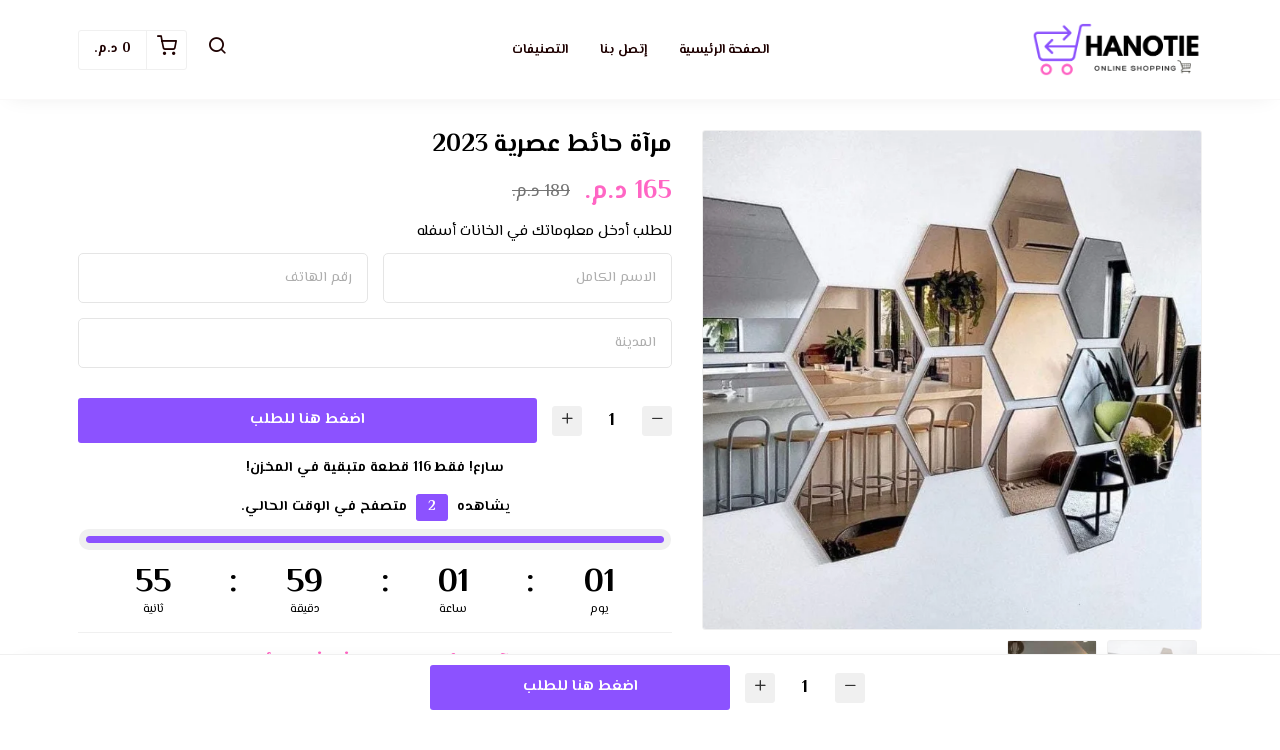

--- FILE ---
content_type: text/html; charset=UTF-8
request_url: https://hanotie.com/products/mirror-sticker-acrylic-1
body_size: 20489
content:
<!DOCTYPE html>
<html dir="rtl" lang="ar">
<head>
    <meta charset="utf-8">
    <meta http-equiv="X-UA-Compatible" content="IE=edge">
    <meta name="viewport" content="width=device-width, initial-scale=1" />
    <meta name="theme-color" content="#FFF" />
    <meta name="msapplication-navbutton-color" content="#FFF" />
    <meta name="apple-mobile-web-app-capable" content="yes" />
    <meta name="apple-mobile-web-app-status-bar-style" content="black-translucent" />
    <meta name="format-detection" content="telephone=no" />
    <meta name="csrf-token" content="Yk0a1hsq20JM0dukHRCxehc7IduQ2lcUvFaxI34u">
    <title>Mirror Sticker Acrylic</title>
<meta name="description" content="&nbsp;مرآة حائط عصري ثلاثية الأبعادجدد مظهر منزلك في دقائق وبثمن اقتصاديمناسبة لغرفة البيت ، غرفة ألعاب الأطفال ، غرفة الطعام ، المكتب المنزلي ، المدخل ، الشرفة&nbsp;&nbsp;&nbsp;مصنوعة من مواد عالية ا...">
<meta property="product:brand" content="Yes 7anotie">
<meta property="product:availability" content="in stock">
<meta property="product:condition" content="new">
<meta property="product:price:amount" content="189">
<meta property="product:price:currency" content="MAD">
<meta property="product:sale_price:currency" content="MAD">
<meta property="product:sale_price:amount" content="165">
<meta property="product:retailer_item_id" content="4281d5d4-6e75-4dc0-ad12-968e514011a4">
<meta property="og:title" content="Mirror Sticker Acrylic">
<meta property="og:description" content="&nbsp;مرآة حائط عصري ثلاثية الأبعادجدد مظهر منزلك في دقائق وبثمن اقتصاديمناسبة لغرفة البيت ، غرفة ألعاب الأطفال ، غرفة الطعام ، المكتب المنزلي ، المدخل ، الشرفة&nbsp;&nbsp;&nbsp;مصنوعة من مواد عالية ا...">
<meta property="og:url" content="https://hanotie.com/products/mirror-sticker-acrylic-1">
<meta property="og:price:amount" content="165">
<meta property="og:price:currency" content="MAD">
<meta property="og:image" content="https://cdn.youcan.shop/stores/8476b36c287573d61c6673f2e58370df/products/VO4ZggWZIX3FLL7k9m1wvyjN8cSgnwwBTr1buuBe.jpeg">
<meta property="og:image" content="https://cdn.youcan.shop/stores/8476b36c287573d61c6673f2e58370df/products/1k17ik4yXuijh53SbvftyiROpEmXE2LyRnmfmfDu.jpeg">

<meta name="twitter:title" content="Mirror Sticker Acrylic">
<meta name="twitter:description" content="&nbsp;مرآة حائط عصري ثلاثية الأبعادجدد مظهر منزلك في دقائق وبثمن اقتصاديمناسبة لغرفة البيت ، غرفة ألعاب الأطفال ، غرفة الطعام ، المكتب المنزلي ، المدخل ، الشرفة&nbsp;&nbsp;&nbsp;مصنوعة من مواد عالية ا...">
<meta name="twitter:image0" content="https://cdn.youcan.shop/stores/8476b36c287573d61c6673f2e58370df/products/VO4ZggWZIX3FLL7k9m1wvyjN8cSgnwwBTr1buuBe.jpeg">
<meta name="twitter:image1" content="https://cdn.youcan.shop/stores/8476b36c287573d61c6673f2e58370df/products/1k17ik4yXuijh53SbvftyiROpEmXE2LyRnmfmfDu.jpeg">
<script type="application/ld+json">{"@context":"https://schema.org","@type":"WebPage","name":"Mirror Sticker Acrylic","description":"&nbsp;مرآة حائط عصري ثلاثية الأبعادجدد مظهر منزلك في دقائق وبثمن اقتصاديمناسبة لغرفة البيت ، غرفة ألعاب الأطفال ، غرفة الطعام ، المكتب المنزلي ، المدخل ، الشرفة&nbsp;&nbsp;&nbsp;مصنوعة من مواد عالية ا...","image":["https://cdn.youcan.shop/stores/8476b36c287573d61c6673f2e58370df/products/VO4ZggWZIX3FLL7k9m1wvyjN8cSgnwwBTr1buuBe.jpeg","https://cdn.youcan.shop/stores/8476b36c287573d61c6673f2e58370df/products/1k17ik4yXuijh53SbvftyiROpEmXE2LyRnmfmfDu.jpeg"]}</script>
            <link rel="icon" type="image/png" href="https://cdn.youcan.shop/stores/8476b36c287573d61c6673f2e58370df/others/fkE2vSGf7WvJrIlwLa1FJwmsjDPYlVYO7aAJg9I2.png" />
        <style>
  :root {
                --primary-color: #8C52FFFF;
                --light-primary-color: #D6C7D1;
                --dark-primary-color: #000000;
                --secondary-color: #DEC435;
                --body-background-color: #8C52FFFF;
                --success-color: #8C52FFFF;
                --info-color: #8C52FFFF;
                --warning-color: #FFAB00;
                --danger-color: #F44336;
        }
</style>
    <link href="https://static4.youcan.shop/store-front/css/app.css?id=09abe8982d8f87593ee1aeab47a49c47" rel="stylesheet">
    <script async>
  (async () => {
    const now = new Date();
    now.setTime(now.getTime() + 1 * 3600 * 1000);

    const urls = [new URL('https://youcan.shop'), new URL(window.location)];
    let visitorId = '_unidentified_';

    try {
      const fpLib = await import('https://static4.youcan.shop/store-front/js/ycfp.js?id=8466e8c2b76dc8925a7bc6502f24f5e8');
      const fp = await fpLib.load();
      const res = await fp.get();
      visitorId = res.visitorId || '_unidentified_';
    } catch (error) {
    }

    urls.forEach(u => {
      document.cookie = `_ycfp=${visitorId}; expires=${now.toUTCString()}; path=/; domain=${u.hostname};`;
    });
  })();
</script>

    <!-- Meta Pixel Code -->
<script>
  !function(f,b,e,v,n,t,s)
  {if(f.fbq)return;n=f.fbq=function(){n.callMethod?
  n.callMethod.apply(n,arguments):n.queue.push(arguments)};
  if(!f._fbq)f._fbq=n;n.push=n;n.loaded=!0;n.version='2.0';
  n.queue=[];t=b.createElement(e);t.async=!0;
  t.src=v;s=b.getElementsByTagName(e)[0];
  s.parentNode.insertBefore(t,s)}(window, document,'script',
  'https://connect.facebook.net/en_US/fbevents.js');
  fbq('init', '781404056892518');
  fbq('track', 'PageView');
</script>
<noscript><img height="1" width="1" style="display:none"
  src="https://www.facebook.com/tr?id=781404056892518&ev=PageView&noscript=1"
/></noscript>
<!-- End Meta Pixel Code -->
    <script>
  !function (f, b, e, v, n, t, s) {
    if (f.fbq) return;
    n = f.fbq = function () {
        n.callMethod ?
            n.callMethod.apply(n, arguments) : n.queue.push(arguments)
    };
    if (!f._fbq) f._fbq = n;
    n.push = n;
    n.loaded = !0;
    n.version = '2.0';
    n.queue = [];
    t = b.createElement(e);
    t.async = !0;
    t.src = v;
    s = b.getElementsByTagName(e)[0];
    s.parentNode.insertBefore(t, s)
  }(window, document, 'script', 'https://connect.facebook.net/en_US/fbevents.js');
    fbq('init', '138840339079652');
    fbq('init', '138840339079652');
    fbq('init', '781404056892518');
    fbq('init', '781404056892518');
    fbq('track', 'PageView');
</script>
  
  
  
        <style>.single-product {padding-top: 30px;padding-bottom: 30px;background-color: #ffffff;color: #000000;}.single-product .single-visitors, .single-product .single-description, .single-product .single-quantity {color: #000000;}.single-product .more, .single-product .single-description a {color: #FF66C4FF;}.single-product .single-title {color: #000000;}.single-product .single-price span.before {color: #747474;}.single-product .single-price span.after {color: #FF66C4FF;}.single-product .single-submit {color: #ffffff;background-color: #8C52FFFF;border-color: transparent;}.single-product .single-submit:hover {color: #ffffff;background-color: #8C52FFCF;border-color: transparent;}.single-product .add-to-cart-section .quantity-handler {color: #333333;background-color: #f0f0f0;border-color: #f0f0f0;}.single-product .add-to-cart-section .quantity-handler:hover {color: #333333;background-color: #f0f0f0;border-color: f0f0f0;}.single-product .single-visitors b {background-color: #8C52FFFF;}.single-product .textual-button [type=radio]:checked + label {background-color: #8C52FFFF;border-color: #8C52FFFF;}.single-product .single-progress span {background: repeating-linear-gradient(-45deg, #8C52FFFF, #8C52FFFF 7px, #8C52FFFF 1px, #8C52FFFF 8px);}.single-product .color-based-buttons.selected::after, .single-product .image-based-buttons.selected::after {border-color: #8C52FFFF}</style>
</head>
			<link rel="preload" href="https://cdn.youcan.shop/stores/8476b36c287573d61c6673f2e58370df/products/VO4ZggWZIX3FLL7k9m1wvyjN8cSgnwwBTr1buuBe.jpeg" as="image">
	<body>
  <div id="app">
    <cart-side-summary :initial-cart="{&quot;sub_total&quot;:0,&quot;count&quot;:0,&quot;one_page_checkout&quot;:false,&quot;created_at&quot;:&quot;2026-01-16T07:49:02.326613Z&quot;,&quot;items&quot;:{&quot;data&quot;:[]}}"></cart-side-summary>
    <!-- App header -->
          <div id="header-wrapper" class="header-wrapper notice-down-mobile notice-down-desktop" >
    <div class="header-container">
        <header
      class="app-header"
      :class="{'search-active': showSearch, 'navigation-active': showNavigation}"
      id="app-header">
      <div class="main-bar desktop-bar" style="background-color: #FFFFFFFF;border-bottom: 1px solid #FAF9F9FF;">
  <div class="container">
          <div class="header-center">
                  <div class="header-element">
      <ul class="list-unstyled header-list">
                              <li>
              <a href="/" style="color:#1F0202FF">
                الصفحة الرئيسية
              </a>
            </li>
                      <li>
              <a href="/pages/contact-us" style="color:#1F0202FF">
                إتصل بنا
              </a>
            </li>
                      <li>
              <a href="/collections" style="color:#1F0202FF">
                التصنيفات
              </a>
            </li>
                        </ul>
    </div>
                  </div>
              <div class="header-left">
                  <div class="header-element">
      <a class="header-brand" href="https://hanotie.com">
      <img src="https://cdn.youcan.shop/stores/8476b36c287573d61c6673f2e58370df/others/aCqw4dFv5wVbjB7PGWknvYDJzGsL68DovGQ5KFfI.png " alt="Yes 7anotie"/>
  </a>
    </div>
                  </div>
              <div class="header-right">
                                    <div class="header-element">
      <a class="header-switcher" href="javascript:void(0)" role="button" @click="toggleSearch()">
        <i class="yc yc-search" style="color:#1F0202FF"></i>
      </a>
    </div>
                      <div class="header-element">
      <cart-dropdown color="#1F0202FF"></cart-dropdown>
    </div>
                </div>
      </div>
</div>
      <div class="main-bar mobile-bar" style="background-color: #FFFFFFFF;border-bottom: 1px solid #C5C5C5FF;">
  <div class="container">
          <div class="header-center">
                  <div class="header-element">
      <a class="header-brand" href="https://hanotie.com">
      <img src="https://cdn.youcan.shop/stores/8476b36c287573d61c6673f2e58370df/others/aCqw4dFv5wVbjB7PGWknvYDJzGsL68DovGQ5KFfI.png " alt="Yes 7anotie"/>
  </a>
    </div>
                  </div>
              <div class="header-left">
                  <div class="header-element">
      <button class="header-switcher" @click="toggleNavigation()" aria-label="القائمة">
        <i class="yc yc-menu" style="color:#000000FF"></i>
      </button>
    </div>
                  </div>
              <div class="header-right">
                  <div class="header-element">
      <button class="header-switcher" @click="toggleSearch()" aria-label="بحث">
        <i class="yc yc-search" style="color:#000000FF"></i>
      </button>
    </div>
                      <div class="header-element">
      <cart-dropdown color="#000000FF"></cart-dropdown>
    </div>
                  </div>
      </div>
</div>
      <div v-if="showNavigation" class="overlay" @click="toggleNavigation()"></div>
<nav class="side-navigation">
  <a class="navigation-brand" href="https://hanotie.com">
      <img src="https://cdn.youcan.shop/stores/8476b36c287573d61c6673f2e58370df/others/aCqw4dFv5wVbjB7PGWknvYDJzGsL68DovGQ5KFfI.png " alt="Yes 7anotie"/>
  </a>
  <form class="navigation-search" action="https://hanotie.com/search">
    <div class="search-input">
      <input type="search" placeholder="البحث عن منتج" required name="q">
      <button type="submit" aria-label="بحث">
        <i class="yc yc-search"></i>
      </button>
    </div>
  </form>
  <ul class="list-unstyled navigation-list">
                  <li>
          <a href="/">الصفحة الرئيسية</a>
        </li>
              <li>
          <a href="/pages/contact-us">إتصل بنا</a>
        </li>
              <li>
          <a href="/collections">التصنيفات</a>
        </li>
            </ul>
  </nav>
      <form class="search-form" method="GET" action="https://hanotie.com/search">
		<div class="container">
			<div class="search-select">
				<select title="collections" name="collection">
					<option value="" selected>جميع التشكيلات</option>
											<option value="6fa6bb9d-d8d4-4fac-9144-cf30232439b3" >التصنيف الثاني</option>
											<option value="90178392-73bf-4673-8024-57c03a7ece3e" >التصنيف الأول</option>
									</select>
			</div>
			<div class="search-input">
				<input type="hidden" name="limit" value="12">
				<input type="search" placeholder="البحث عن منتج" required name="q" value="">
				<button class="search-submit" type="submit">
					<i class="yc yc-search"></i>
				</button>
			</div>
		</div>
	</form>
    </header>
      </div>
</div>
        <!-- Toast messages -->
<flash></flash>
    <!-- App content -->
    <main class="page-wrapper">
      	<div class="single-product">
		<product-show
			:product="{&quot;id&quot;:&quot;4281d5d4-6e75-4dc0-ad12-968e514011a4&quot;,&quot;name&quot;:&quot;\u0645\u0631\u0622\u0629 \u062d\u0627\u0626\u0637 \u0639\u0635\u0631\u064a\u0629 2023&quot;,&quot;slug&quot;:&quot;mirror-sticker-acrylic-1&quot;,&quot;public_url&quot;:&quot;https:\/\/hanotie.com\/products\/mirror-sticker-acrylic-1&quot;,&quot;thumbnail&quot;:&quot;https:\/\/cdn.youcan.shop\/stores\/8476b36c287573d61c6673f2e58370df\/products\/VO4ZggWZIX3FLL7k9m1wvyjN8cSgnwwBTr1buuBe_md.jpeg&quot;,&quot;description&quot;:&quot;&lt;p style=\&quot;box-sizing: border-box; font-family: Cairo, sans-serif; margin: 0px 0px 10px; color: rgb(0, 0, 0); font-size: 14px; font-style: normal; font-variant-ligatures: normal; font-variant-caps: normal; font-weight: 400; letter-spacing: normal; orphans: 2; text-indent: 0px; text-transform: none; white-space: normal; widows: 2; word-spacing: 0px; -webkit-text-stroke-width: 0px; text-decoration-thickness: initial; text-decoration-style: initial; text-decoration-color: initial; background-color: rgb(255, 255, 255); text-align: center;\&quot;&gt;&lt;strong style=\&quot;box-sizing: border-box; font-weight: 700; font-family: inherit !important;\&quot;&gt;&lt;span style=\&quot;box-sizing: border-box; font-size: 24px; font-family: inherit !important;\&quot;&gt;&lt;u style=\&quot;box-sizing: border-box; font-family: inherit !important;\&quot;&gt;&lt;span style=\&quot;color: rgb(255, 102, 196);\&quot;&gt;&amp;nbsp;\u0645\u0631\u0622\u0629 \u062d\u0627\u0626\u0637 \u0639\u0635\u0631\u064a \u062b\u0644\u0627\u062b\u064a\u0629 \u0627\u0644\u0623\u0628\u0639\u0627\u062f&lt;\/span&gt;&lt;\/u&gt;&lt;\/span&gt;&lt;\/strong&gt;&lt;\/p&gt;&lt;p style=\&quot;box-sizing: border-box; font-family: Cairo, sans-serif; margin: 0px 0px 10px; color: rgb(0, 0, 0); font-size: 14px; font-style: normal; font-variant-ligatures: normal; font-variant-caps: normal; font-weight: 400; letter-spacing: normal; orphans: 2; text-indent: 0px; text-transform: none; white-space: normal; widows: 2; word-spacing: 0px; -webkit-text-stroke-width: 0px; text-decoration-thickness: initial; text-decoration-style: initial; text-decoration-color: initial; background-color: rgb(255, 255, 255); text-align: center;\&quot;&gt;&lt;strong style=\&quot;box-sizing: border-box; font-weight: 700; font-family: inherit !important;\&quot;&gt;&lt;span style=\&quot;box-sizing: border-box; font-family: inherit !important; font-size: 24px; color: rgb(40, 50, 78);\&quot;&gt;\u062c\u062f\u062f \u0645\u0638\u0647\u0631 \u0645\u0646\u0632\u0644\u0643 \u0641\u064a \u062f\u0642\u0627\u0626\u0642 \u0648\u0628\u062b\u0645\u0646 \u0627\u0642\u062a\u0635\u0627\u062f\u064a&lt;\/span&gt;&lt;\/strong&gt;&lt;\/p&gt;&lt;p style=\&quot;box-sizing: border-box; font-family: Cairo, sans-serif; margin: 0px 0px 10px; color: rgb(0, 0, 0); font-size: 14px; font-style: normal; font-variant-ligatures: normal; font-variant-caps: normal; font-weight: 400; letter-spacing: normal; orphans: 2; text-indent: 0px; text-transform: none; white-space: normal; widows: 2; word-spacing: 0px; -webkit-text-stroke-width: 0px; text-decoration-thickness: initial; text-decoration-style: initial; text-decoration-color: initial; background-color: rgb(255, 255, 255); text-align: center;\&quot;&gt;&lt;img src=\&quot;https:\/\/cdn.youcan.shop\/stores\/8476b36c287573d61c6673f2e58370df\/others\/UFvfPL1bnngCtk4x1Yz1E8p9SLOTZQei9mcnDIgA.jpeg\&quot; style=\&quot;width: 256px;\&quot; class=\&quot;fr-fic fr-dib\&quot; data-name=\&quot;stores\/8476b36c287573d61c6673f2e58370df\/others\/UFvfPL1bnngCtk4x1Yz1E8p9SLOTZQei9mcnDIgA.jpeg\&quot;&gt;&lt;\/p&gt;&lt;p style=\&quot;box-sizing: border-box; font-family: Cairo, sans-serif; margin: 0px 0px 10px; color: rgb(0, 0, 0); font-size: 14px; font-style: normal; font-variant-ligatures: normal; font-variant-caps: normal; font-weight: 400; letter-spacing: normal; orphans: 2; text-indent: 0px; text-transform: none; white-space: normal; widows: 2; word-spacing: 0px; -webkit-text-stroke-width: 0px; text-decoration-thickness: initial; text-decoration-style: initial; text-decoration-color: initial; background-color: rgb(255, 255, 255); text-align: center;\&quot;&gt;&lt;strong style=\&quot;box-sizing: border-box; font-weight: 700; font-family: inherit !important;\&quot;&gt;&lt;span style=\&quot;box-sizing: border-box; font-family: inherit !important; font-size: 24px; color: rgb(40, 50, 78);\&quot;&gt;&lt;strong style=\&quot;box-sizing: border-box; font-weight: 700; font-family: Cairo, sans-serif; color: rgb(0, 0, 0); font-size: 14px; font-style: normal; font-variant-ligatures: normal; font-variant-caps: normal; letter-spacing: normal; orphans: 2; text-align: center; text-indent: 0px; text-transform: none; white-space: normal; widows: 2; word-spacing: 0px; -webkit-text-stroke-width: 0px; text-decoration-thickness: initial; text-decoration-style: initial; text-decoration-color: initial; background-color: rgb(255, 255, 255);\&quot;&gt;&lt;span style=\&quot;box-sizing: border-box; font-family: inherit !important; font-size: 18px; color: rgb(0, 0, 0);\&quot;&gt;\u0645\u0646\u0627\u0633\u0628\u0629 \u0644\u063a\u0631\u0641\u0629 \u0627\u0644\u0628\u064a\u062a \u060c \u063a\u0631\u0641\u0629 \u0623\u0644\u0639\u0627\u0628 \u0627\u0644\u0623\u0637\u0641\u0627\u0644 \u060c \u063a\u0631\u0641\u0629 \u0627\u0644\u0637\u0639\u0627\u0645 \u060c \u0627\u0644\u0645\u0643\u062a\u0628 \u0627\u0644\u0645\u0646\u0632\u0644\u064a \u060c \u0627\u0644\u0645\u062f\u062e\u0644 \u060c \u0627\u0644\u0634\u0631\u0641\u0629&lt;\/span&gt;&lt;\/strong&gt;&amp;nbsp;&lt;\/span&gt;&lt;\/strong&gt;&lt;\/p&gt;&lt;p style=\&quot;box-sizing: border-box; font-family: Cairo, sans-serif; margin: 0px 0px 10px; color: rgb(0, 0, 0); font-size: 14px; font-style: normal; font-variant-ligatures: normal; font-variant-caps: normal; font-weight: 400; letter-spacing: normal; orphans: 2; text-indent: 0px; text-transform: none; white-space: normal; widows: 2; word-spacing: 0px; -webkit-text-stroke-width: 0px; text-decoration-thickness: initial; text-decoration-style: initial; text-decoration-color: initial; background-color: rgb(255, 255, 255); text-align: center;\&quot;&gt;&lt;strong style=\&quot;box-sizing: border-box; font-weight: 700; font-family: inherit !important;\&quot;&gt;&lt;span style=\&quot;box-sizing: border-box; font-family: inherit !important; font-size: 24px; color: rgb(40, 50, 78);\&quot;&gt;&lt;img src=\&quot;https:\/\/cdn.youcan.shop\/stores\/8476b36c287573d61c6673f2e58370df\/others\/oA4otviFmxAFvu5AP4jJ7gWMOR8JiknfS4nvwU0I.png\&quot; style=\&quot;width: 300px;\&quot; class=\&quot;fr-fic fr-dib\&quot; data-name=\&quot;stores\/8476b36c287573d61c6673f2e58370df\/others\/oA4otviFmxAFvu5AP4jJ7gWMOR8JiknfS4nvwU0I.png\&quot;&gt;&lt;\/span&gt;&lt;\/strong&gt;&lt;br&gt;&lt;\/p&gt;&lt;p style=\&quot;box-sizing: border-box; font-family: Cairo, sans-serif; margin: 0px 0px 10px; color: rgb(0, 0, 0); font-size: 14px; font-style: normal; font-variant-ligatures: normal; font-variant-caps: normal; font-weight: 400; letter-spacing: normal; orphans: 2; text-indent: 0px; text-transform: none; white-space: normal; widows: 2; word-spacing: 0px; -webkit-text-stroke-width: 0px; text-decoration-thickness: initial; text-decoration-style: initial; text-decoration-color: initial; background-color: rgb(255, 255, 255); text-align: center;\&quot;&gt;&lt;strong style=\&quot;box-sizing: border-box; font-weight: 700; font-family: inherit !important;\&quot;&gt;&lt;span style=\&quot;box-sizing: border-box; font-family: inherit !important; font-size: 24px; color: rgb(40, 50, 78);\&quot;&gt;&lt;strong style=\&quot;box-sizing: border-box; font-weight: 700; font-family: inherit !important; color: rgb(0, 0, 0); font-size: 14px; font-style: normal; font-variant-ligatures: normal; font-variant-caps: normal; letter-spacing: normal; orphans: 2; text-align: center; text-indent: 0px; text-transform: none; white-space: normal; widows: 2; word-spacing: 0px; -webkit-text-stroke-width: 0px; background-color: rgb(255, 255, 255); text-decoration-thickness: initial; text-decoration-style: initial; text-decoration-color: initial;\&quot;&gt;&lt;span style=\&quot;box-sizing: border-box; font-family: inherit !important; color: rgb(0, 0, 0);\&quot;&gt;&lt;span style=&#039;box-sizing: border-box; font-family: \&quot;Apple Color Emoji\&quot;, \&quot;Segoe UI Emoji\&quot;, NotoColorEmoji, \&quot;Segoe UI Symbol\&quot;, \&quot;Android Emoji\&quot;, EmojiSymbols; font-weight: 400; display: inline-block; line-height: 1; font-size: inherit; height: 1em; width: 1em; min-height: 20px; min-width: 20px; vertical-align: middle; margin: -0.1em 0.1em 0.1em; background: url(\&quot;https:\/\/cdnjs.cloudflare.com\/ajax\/libs\/emojione\/2.0.1\/assets\/svg\/2714.svg\&quot;);&#039;&gt;&amp;nbsp;&lt;\/span&gt;&lt;\/span&gt;&lt;\/strong&gt;&lt;strong style=\&quot;box-sizing: border-box; font-weight: 700; font-family: inherit !important; color: rgb(0, 0, 0); font-size: 14px; font-style: normal; font-variant-ligatures: normal; font-variant-caps: normal; letter-spacing: normal; orphans: 2; text-align: center; text-indent: 0px; text-transform: none; white-space: normal; widows: 2; word-spacing: 0px; -webkit-text-stroke-width: 0px; background-color: rgb(255, 255, 255); text-decoration-thickness: initial; text-decoration-style: initial; text-decoration-color: initial;\&quot;&gt;&lt;span style=\&quot;box-sizing: border-box; font-family: inherit !important; color: rgb(0, 0, 0);\&quot;&gt;&amp;nbsp;\u0645\u0635\u0646\u0648\u0639\u0629 \u0645\u0646 \u0645\u0648\u0627\u062f \u0639\u0627\u0644\u064a\u0629 \u0627\u0644\u062c\u0648\u062f\u0629 \u060c \u0645\u062a\u064a\u0646\u0629 \u0648\u0639\u0645\u0644\u064a\u0629 \u0644\u0644\u0627\u0633\u062a\u062e\u062f\u0627\u0645 \u0641\u064a \u0623\u064a \u0645\u0643\u0627\u0646&lt;\/span&gt;&lt;\/strong&gt;&amp;nbsp;&lt;\/span&gt;&lt;\/strong&gt;&lt;\/p&gt;&lt;p style=\&quot;box-sizing: border-box; font-family: Cairo, undefined; margin: 0px 0px 10px; font-size: 14px; font-style: normal; font-variant-ligatures: normal; font-variant-caps: normal; font-weight: 400; letter-spacing: normal; orphans: 2; text-indent: 0px; text-transform: none; white-space: normal; widows: 2; word-spacing: 0px; -webkit-text-stroke-width: 0px; text-decoration-thickness: initial; text-decoration-style: initial; text-decoration-color: initial; color: rgb(26, 26, 26); text-align: center; background-color: rgb(254, 254, 254);\&quot;&gt;&lt;span style=\&quot;box-sizing: border-box; font-family: inherit !important; font-size: 18px; color: rgb(0, 0, 0);\&quot;&gt;&lt;strong style=\&quot;box-sizing: border-box; font-weight: 700; font-family: inherit !important;\&quot;&gt;6 \u0642\u0637\u0639 &amp;nbsp;&amp;nbsp;&lt;\/strong&gt;&lt;\/span&gt;&lt;span style=\&quot;box-sizing: border-box; font-family: inherit !important; font-size: 24px; color: rgb(0, 0, 0);\&quot;&gt;&lt;strong style=\&quot;box-sizing: border-box; font-weight: 700; font-family: inherit !important;\&quot;&gt;:&lt;\/strong&gt;&lt;\/span&gt;&lt;span style=\&quot;box-sizing: border-box; font-family: inherit !important; font-size: 24px; color: rgb(97, 189, 109);\&quot;&gt;&amp;nbsp; &lt;\/span&gt;&lt;span style=\&quot;box-sizing: border-box; font-size: 24px; color: rgb(255, 102, 196); font-family: inherit !important;\&quot;&gt;&lt;strong style=\&quot;box-sizing: border-box; font-weight: 700; font-family: inherit !important;\&quot;&gt;\u0628\u0640 165 \u062f\u0631\u0647\u0645 \u0641\u0642\u0637&lt;\/strong&gt;&lt;\/span&gt;&lt;\/p&gt;&lt;p style=\&quot;box-sizing: border-box; font-family: Cairo, undefined; margin: 0px 0px 10px; font-size: 14px; font-style: normal; font-variant-ligatures: normal; font-variant-caps: normal; font-weight: 400; letter-spacing: normal; orphans: 2; text-indent: 0px; text-transform: none; white-space: normal; widows: 2; word-spacing: 0px; -webkit-text-stroke-width: 0px; text-decoration-thickness: initial; text-decoration-style: initial; text-decoration-color: initial; color: rgb(26, 26, 26); text-align: center; background-color: rgb(254, 254, 254);\&quot;&gt;&lt;strong style=\&quot;box-sizing: border-box; font-weight: 700; font-family: inherit !important;\&quot;&gt;&lt;span style=\&quot;box-sizing: border-box; font-family: inherit !important; font-size: 14px; color: rgb(226, 80, 65);\&quot;&gt;\u0645\u0639 \u062a\u0648\u0635\u064a\u0644 \u0645\u062c\u0627\u0646\u064a \u0644\u062c\u0645\u064a\u0639 \u0627\u0644\u0645\u062f\u0646 \u0627\u0644\u0645\u063a\u0631\u0628\u064a\u0629&lt;span style=&#039;box-sizing: border-box; font-family: \&quot;Apple Color Emoji\&quot;, \&quot;Segoe UI Emoji\&quot;, NotoColorEmoji, \&quot;Segoe UI Symbol\&quot;, \&quot;Android Emoji\&quot;, EmojiSymbols; font-weight: 400; display: inline-block; line-height: 1; height: 1em; width: 1em; min-height: 20px; min-width: 20px; vertical-align: middle; margin: -0.1em 0.1em 0.1em; background: url(\&quot;https:\/\/cdnjs.cloudflare.com\/ajax\/libs\/emojione\/2.0.1\/assets\/svg\/1f69a.svg\&quot;);&#039;&gt;&amp;nbsp;&lt;\/span&gt;&lt;\/span&gt;&lt;\/strong&gt;&lt;\/p&gt;&lt;p style=\&quot;box-sizing: border-box; font-family: Cairo, undefined; margin: 0px 0px 10px; font-size: 14px; font-style: normal; font-variant-ligatures: normal; font-variant-caps: normal; font-weight: 400; letter-spacing: normal; orphans: 2; text-indent: 0px; text-transform: none; white-space: normal; widows: 2; word-spacing: 0px; -webkit-text-stroke-width: 0px; text-decoration-thickness: initial; text-decoration-style: initial; text-decoration-color: initial; color: rgb(26, 26, 26); text-align: center; background-color: rgb(254, 254, 254);\&quot;&gt;&lt;br&gt;&lt;\/p&gt;&lt;p style=\&quot;box-sizing: border-box; font-family: Cairo, undefined; margin: 0px 0px 10px; font-size: 14px; font-style: normal; font-variant-ligatures: normal; font-variant-caps: normal; font-weight: 400; letter-spacing: normal; orphans: 2; text-indent: 0px; text-transform: none; white-space: normal; widows: 2; word-spacing: 0px; -webkit-text-stroke-width: 0px; text-decoration-thickness: initial; text-decoration-style: initial; text-decoration-color: initial; color: rgb(26, 26, 26); text-align: center; background-color: rgb(254, 254, 254);\&quot;&gt;&lt;strong style=\&quot;box-sizing: border-box; font-weight: 700; font-family: inherit !important; color: rgb(0, 0, 0); font-size: 14px; font-style: normal; font-variant-ligatures: normal; font-variant-caps: normal; letter-spacing: normal; orphans: 2; text-align: center; text-indent: 0px; text-transform: none; white-space: normal; widows: 2; word-spacing: 0px; -webkit-text-stroke-width: 0px; text-decoration-thickness: initial; text-decoration-style: initial; text-decoration-color: initial;\&quot;&gt;&lt;span style=\&quot;box-sizing: border-box; font-family: inherit !important; font-size: 18px; color: rgb(0, 0, 0);\&quot;&gt;&amp;nbsp;&lt;\/span&gt;&lt;\/strong&gt;&lt;span style=\&quot;box-sizing: border-box; font-family: inherit !important; color: rgb(0, 0, 0); font-style: normal; font-variant-ligatures: normal; font-variant-caps: normal; font-weight: 400; letter-spacing: normal; orphans: 2; text-align: center; text-indent: 0px; text-transform: none; white-space: normal; widows: 2; word-spacing: 0px; -webkit-text-stroke-width: 0px; text-decoration-thickness: initial; text-decoration-style: initial; text-decoration-color: initial; font-size: 18px;\&quot;&gt;&lt;strong style=\&quot;box-sizing: border-box; font-weight: 700; font-family: inherit !important;\&quot;&gt;\u0633\u0647\u0644\u0629 \u062a\u0631\u0643\u064a\u0628 \u0648 \u062a\u062a\u0648\u0641\u0631 \u0639\u0644\u0649 \u0644\u0627\u0635\u0642 \u0645\u062a\u064a\u0646&lt;\/strong&gt;&lt;\/span&gt;&lt;\/p&gt;&quot;,&quot;price&quot;:165,&quot;compare_at_price&quot;:189,&quot;has_variants&quot;:false,&quot;variants_count&quot;:1,&quot;variant_options&quot;:[],&quot;track_inventory&quot;:false,&quot;you_save_amount&quot;:24,&quot;meta&quot;:{&quot;title&quot;:&quot;Mirror Sticker Acrylic&quot;,&quot;description&quot;:&quot;&amp;nbsp;\u0645\u0631\u0622\u0629 \u062d\u0627\u0626\u0637 \u0639\u0635\u0631\u064a \u062b\u0644\u0627\u062b\u064a\u0629 \u0627\u0644\u0623\u0628\u0639\u0627\u062f\u062c\u062f\u062f \u0645\u0638\u0647\u0631 \u0645\u0646\u0632\u0644\u0643 \u0641\u064a \u062f\u0642\u0627\u0626\u0642 \u0648\u0628\u062b\u0645\u0646 \u0627\u0642\u062a\u0635\u0627\u062f\u064a\u0645\u0646\u0627\u0633\u0628\u0629 \u0644\u063a\u0631\u0641\u0629 \u0627\u0644\u0628\u064a\u062a \u060c \u063a\u0631\u0641\u0629 \u0623\u0644\u0639\u0627\u0628 \u0627\u0644\u0623\u0637\u0641\u0627\u0644 \u060c \u063a\u0631\u0641\u0629 \u0627\u0644\u0637\u0639\u0627\u0645 \u060c \u0627\u0644\u0645\u0643\u062a\u0628 \u0627\u0644\u0645\u0646\u0632\u0644\u064a \u060c \u0627\u0644\u0645\u062f\u062e\u0644 \u060c \u0627\u0644\u0634\u0631\u0641\u0629&amp;nbsp;&amp;nbsp;&amp;nbsp;\u0645\u0635\u0646\u0648\u0639\u0629 \u0645\u0646 \u0645\u0648\u0627\u062f \u0639\u0627\u0644\u064a\u0629 \u0627...&quot;,&quot;images&quot;:[]},&quot;created_at&quot;:&quot;2023-03-24T16:34:49+00:00&quot;,&quot;has_related_products&quot;:false,&quot;related_products&quot;:[],&quot;product_settings&quot;:{&quot;enable_reviews&quot;:true,&quot;skip_to_checkout&quot;:true,&quot;sticky_on_mobile&quot;:true,&quot;sticky_on_desktop&quot;:true,&quot;read_more&quot;:false,&quot;enable_facebook_share&quot;:false,&quot;enable_twitter_share&quot;:false,&quot;enable_whatssap_share&quot;:false,&quot;enable_product_quantity_selector&quot;:true,&quot;related_products_section&quot;:true,&quot;direct_add_to_cart&quot;:false,&quot;cart_text&quot;:&quot;\u0627\u0636\u063a\u0637 \u0647\u0646\u0627 \u0644\u0644\u0637\u0644\u0628&quot;,&quot;sections&quot;:[{&quot;key&quot;:&quot;title&quot;,&quot;name&quot;:&quot;Title&quot;,&quot;show&quot;:true},{&quot;key&quot;:&quot;preview&quot;,&quot;name&quot;:&quot;Product image&quot;,&quot;show&quot;:true},{&quot;key&quot;:&quot;price&quot;,&quot;name&quot;:&quot;Price&quot;,&quot;show&quot;:true},{&quot;key&quot;:&quot;variants&quot;,&quot;name&quot;:&quot;Variants&quot;,&quot;show&quot;:true},{&quot;key&quot;:&quot;express-checkout&quot;,&quot;show&quot;:true},{&quot;key&quot;:&quot;add_to_cart&quot;,&quot;name&quot;:&quot;Add To cart + Qty + variants&quot;,&quot;show&quot;:true},{&quot;key&quot;:&quot;scarcity&quot;,&quot;name&quot;:&quot;Scarcity&quot;,&quot;show&quot;:true},{&quot;key&quot;:&quot;visitors&quot;,&quot;name&quot;:&quot;Visitors&quot;,&quot;show&quot;:true},{&quot;key&quot;:&quot;countdown&quot;,&quot;name&quot;:&quot;Countdown&quot;,&quot;show&quot;:true},{&quot;key&quot;:&quot;description&quot;,&quot;name&quot;:&quot;Description&quot;,&quot;show&quot;:true}],&quot;visitors&quot;:{&quot;max&quot;:&quot;5&quot;,&quot;min&quot;:&quot;2&quot;},&quot;fakeStock&quot;:{&quot;max&quot;:&quot;120&quot;,&quot;min&quot;:&quot;10&quot;},&quot;time&quot;:{&quot;days&quot;:&quot;1&quot;,&quot;hours&quot;:&quot;2&quot;,&quot;minutes&quot;:0,&quot;seconds&quot;:0},&quot;style&quot;:{&quot;padding&quot;:{&quot;top&quot;:30,&quot;bottom&quot;:30},&quot;background&quot;:{&quot;color&quot;:&quot;#ffffff&quot;},&quot;text&quot;:{&quot;color&quot;:&quot;#000000&quot;},&quot;link&quot;:{&quot;color&quot;:&quot;#FF66C4FF&quot;},&quot;title&quot;:{&quot;color&quot;:&quot;#000000&quot;},&quot;price&quot;:{&quot;before&quot;:{&quot;color&quot;:&quot;#747474&quot;},&quot;after&quot;:{&quot;color&quot;:&quot;#FF66C4FF&quot;}},&quot;addToCart&quot;:{&quot;text&quot;:{&quot;color&quot;:&quot;#ffffff&quot;},&quot;background&quot;:{&quot;color&quot;:&quot;#8C52FFFF&quot;},&quot;border&quot;:{&quot;color&quot;:&quot;transparent&quot;},&quot;hover&quot;:{&quot;text&quot;:{&quot;color&quot;:&quot;#ffffff&quot;},&quot;background&quot;:{&quot;color&quot;:&quot;#8C52FFCF&quot;},&quot;border&quot;:{&quot;color&quot;:&quot;transparent&quot;}}},&quot;quantityButtons&quot;:{&quot;text&quot;:{&quot;color&quot;:&quot;#333333&quot;},&quot;background&quot;:{&quot;color&quot;:&quot;#f0f0f0&quot;},&quot;border&quot;:{&quot;color&quot;:&quot;#f0f0f0&quot;},&quot;hover&quot;:{&quot;text&quot;:{&quot;color&quot;:&quot;#333333&quot;},&quot;background&quot;:{&quot;color&quot;:&quot;#f0f0f0&quot;},&quot;border&quot;:{&quot;color&quot;:&quot;f0f0f0&quot;}}},&quot;primary&quot;:{&quot;color&quot;:&quot;#8C52FFFF&quot;},&quot;secondary&quot;:{&quot;color&quot;:&quot;#8C52FFFF&quot;},&quot;option&quot;:{&quot;border&quot;:{&quot;color&quot;:&quot;#8C52FFFF&quot;}}},&quot;cart_safe_badges&quot;:null,&quot;one_page_checkout&quot;:false},&quot;images&quot;:[{&quot;id&quot;:&quot;004bbe51-4e6f-4c6b-9df3-86bb9dd57d2a&quot;,&quot;name&quot;:&quot;stores\/8476b36c287573d61c6673f2e58370df\/products\/VO4ZggWZIX3FLL7k9m1wvyjN8cSgnwwBTr1buuBe.jpeg&quot;,&quot;type&quot;:1,&quot;url&quot;:&quot;https:\/\/cdn.youcan.shop\/stores\/8476b36c287573d61c6673f2e58370df\/products\/VO4ZggWZIX3FLL7k9m1wvyjN8cSgnwwBTr1buuBe.jpeg&quot;,&quot;order&quot;:1,&quot;variations&quot;:{&quot;original&quot;:&quot;https:\/\/cdn.youcan.shop\/stores\/8476b36c287573d61c6673f2e58370df\/products\/VO4ZggWZIX3FLL7k9m1wvyjN8cSgnwwBTr1buuBe.jpeg&quot;,&quot;sm&quot;:&quot;https:\/\/cdn.youcan.shop\/stores\/8476b36c287573d61c6673f2e58370df\/products\/VO4ZggWZIX3FLL7k9m1wvyjN8cSgnwwBTr1buuBe_sm.jpeg&quot;,&quot;md&quot;:&quot;https:\/\/cdn.youcan.shop\/stores\/8476b36c287573d61c6673f2e58370df\/products\/VO4ZggWZIX3FLL7k9m1wvyjN8cSgnwwBTr1buuBe_md.jpeg&quot;,&quot;lg&quot;:&quot;https:\/\/cdn.youcan.shop\/stores\/8476b36c287573d61c6673f2e58370df\/products\/VO4ZggWZIX3FLL7k9m1wvyjN8cSgnwwBTr1buuBe_lg.jpeg&quot;}},{&quot;id&quot;:&quot;ee957e3f-efc0-41c3-9338-b4ade8343a4b&quot;,&quot;name&quot;:&quot;stores\/8476b36c287573d61c6673f2e58370df\/products\/1k17ik4yXuijh53SbvftyiROpEmXE2LyRnmfmfDu.jpeg&quot;,&quot;type&quot;:1,&quot;url&quot;:&quot;https:\/\/cdn.youcan.shop\/stores\/8476b36c287573d61c6673f2e58370df\/products\/1k17ik4yXuijh53SbvftyiROpEmXE2LyRnmfmfDu.jpeg&quot;,&quot;order&quot;:2,&quot;variations&quot;:{&quot;original&quot;:&quot;https:\/\/cdn.youcan.shop\/stores\/8476b36c287573d61c6673f2e58370df\/products\/1k17ik4yXuijh53SbvftyiROpEmXE2LyRnmfmfDu.jpeg&quot;,&quot;sm&quot;:&quot;https:\/\/cdn.youcan.shop\/stores\/8476b36c287573d61c6673f2e58370df\/products\/1k17ik4yXuijh53SbvftyiROpEmXE2LyRnmfmfDu_sm.jpeg&quot;,&quot;md&quot;:&quot;https:\/\/cdn.youcan.shop\/stores\/8476b36c287573d61c6673f2e58370df\/products\/1k17ik4yXuijh53SbvftyiROpEmXE2LyRnmfmfDu_md.jpeg&quot;,&quot;lg&quot;:&quot;https:\/\/cdn.youcan.shop\/stores\/8476b36c287573d61c6673f2e58370df\/products\/1k17ik4yXuijh53SbvftyiROpEmXE2LyRnmfmfDu_lg.jpeg&quot;}}],&quot;variants&quot;:[{&quot;id&quot;:&quot;20a76b1d-6263-4abc-a9b3-453c71d5ac86&quot;,&quot;product_id&quot;:&quot;4281d5d4-6e75-4dc0-ad12-968e514011a4&quot;,&quot;variations&quot;:{&quot;default&quot;:&quot;default&quot;},&quot;options&quot;:[&quot;default&quot;],&quot;values&quot;:[&quot;default&quot;],&quot;price&quot;:165,&quot;compare_at_price&quot;:null,&quot;weight&quot;:0,&quot;sku&quot;:null,&quot;inventory&quot;:0,&quot;is_default&quot;:false,&quot;image&quot;:{&quot;name&quot;:null,&quot;url&quot;:null}}],&quot;categories&quot;:[{&quot;name&quot;:&quot;\u0627\u0644\u062a\u0635\u0646\u064a\u0641 \u0627\u0644\u062b\u0627\u0646\u064a&quot;,&quot;image&quot;:&quot;stores\/default\/categories\/EPbYE9k2Pc4H4F9CUdzqHgj9iNxqfp8GwS0uOqtS.png&quot;,&quot;slug&quot;:&quot;category-2&quot;,&quot;show_on_collection&quot;:true,&quot;public_url&quot;:null,&quot;description&quot;:&quot;\u0627\u0644\u062a\u0635\u0646\u064a\u0641 \u0627\u0644\u062b\u0627\u0646\u064a&quot;,&quot;has_parent&quot;:false,&quot;parent_id&quot;:null,&quot;is_default&quot;:false,&quot;images&quot;:{&quot;original&quot;:&quot;https:\/\/cdn.youcan.shop\/stores\/default\/categories\/EPbYE9k2Pc4H4F9CUdzqHgj9iNxqfp8GwS0uOqtS.png&quot;,&quot;sm&quot;:&quot;https:\/\/cdn.youcan.shop\/stores\/default\/categories\/EPbYE9k2Pc4H4F9CUdzqHgj9iNxqfp8GwS0uOqtS_sm.png&quot;,&quot;md&quot;:&quot;https:\/\/cdn.youcan.shop\/stores\/default\/categories\/EPbYE9k2Pc4H4F9CUdzqHgj9iNxqfp8GwS0uOqtS_md.png&quot;,&quot;lg&quot;:&quot;https:\/\/cdn.youcan.shop\/stores\/default\/categories\/EPbYE9k2Pc4H4F9CUdzqHgj9iNxqfp8GwS0uOqtS_lg.png&quot;},&quot;meta&quot;:{&quot;title&quot;:&quot;\u0627\u0644\u062a\u0635\u0646\u064a\u0641 \u0627\u0644\u062b\u0627\u0646\u064a&quot;,&quot;description&quot;:&quot;\u0627\u0644\u062a\u0635\u0646\u064a\u0641 \u0627\u0644\u062b\u0627\u0646\u064a&quot;,&quot;images&quot;:[],&quot;images_urls&quot;:[]}}]}"
			:sections="[&quot;title&quot;,&quot;preview&quot;,&quot;price&quot;,&quot;variants&quot;,&quot;express-checkout&quot;,&quot;add_to_cart&quot;,&quot;scarcity&quot;,&quot;visitors&quot;,&quot;countdown&quot;,&quot;description&quot;]"
			:product-settings="{&quot;enable_reviews&quot;:true,&quot;skip_to_checkout&quot;:true,&quot;sticky_on_mobile&quot;:true,&quot;sticky_on_desktop&quot;:true,&quot;read_more&quot;:false,&quot;enable_facebook_share&quot;:false,&quot;enable_twitter_share&quot;:false,&quot;enable_whatssap_share&quot;:false,&quot;enable_product_quantity_selector&quot;:true,&quot;related_products_section&quot;:true,&quot;direct_add_to_cart&quot;:false,&quot;cart_text&quot;:&quot;\u0627\u0636\u063a\u0637 \u0647\u0646\u0627 \u0644\u0644\u0637\u0644\u0628&quot;,&quot;sections&quot;:[{&quot;key&quot;:&quot;title&quot;,&quot;name&quot;:&quot;Title&quot;,&quot;show&quot;:true},{&quot;key&quot;:&quot;preview&quot;,&quot;name&quot;:&quot;Product image&quot;,&quot;show&quot;:true},{&quot;key&quot;:&quot;price&quot;,&quot;name&quot;:&quot;Price&quot;,&quot;show&quot;:true},{&quot;key&quot;:&quot;variants&quot;,&quot;name&quot;:&quot;Variants&quot;,&quot;show&quot;:true},{&quot;key&quot;:&quot;express-checkout&quot;,&quot;show&quot;:true},{&quot;key&quot;:&quot;add_to_cart&quot;,&quot;name&quot;:&quot;Add To cart + Qty + variants&quot;,&quot;show&quot;:true},{&quot;key&quot;:&quot;scarcity&quot;,&quot;name&quot;:&quot;Scarcity&quot;,&quot;show&quot;:true},{&quot;key&quot;:&quot;visitors&quot;,&quot;name&quot;:&quot;Visitors&quot;,&quot;show&quot;:true},{&quot;key&quot;:&quot;countdown&quot;,&quot;name&quot;:&quot;Countdown&quot;,&quot;show&quot;:true},{&quot;key&quot;:&quot;description&quot;,&quot;name&quot;:&quot;Description&quot;,&quot;show&quot;:true}],&quot;visitors&quot;:{&quot;max&quot;:&quot;5&quot;,&quot;min&quot;:&quot;2&quot;},&quot;time&quot;:{&quot;days&quot;:&quot;1&quot;,&quot;hours&quot;:&quot;2&quot;,&quot;minutes&quot;:0,&quot;seconds&quot;:0},&quot;style&quot;:{&quot;padding&quot;:{&quot;top&quot;:30,&quot;bottom&quot;:30},&quot;background&quot;:{&quot;color&quot;:&quot;#ffffff&quot;},&quot;text&quot;:{&quot;color&quot;:&quot;#000000&quot;},&quot;link&quot;:{&quot;color&quot;:&quot;#FF66C4FF&quot;},&quot;title&quot;:{&quot;color&quot;:&quot;#000000&quot;},&quot;price&quot;:{&quot;before&quot;:{&quot;color&quot;:&quot;#747474&quot;},&quot;after&quot;:{&quot;color&quot;:&quot;#FF66C4FF&quot;}},&quot;addToCart&quot;:{&quot;text&quot;:{&quot;color&quot;:&quot;#ffffff&quot;},&quot;background&quot;:{&quot;color&quot;:&quot;#8C52FFFF&quot;},&quot;border&quot;:{&quot;color&quot;:&quot;transparent&quot;},&quot;hover&quot;:{&quot;text&quot;:{&quot;color&quot;:&quot;#ffffff&quot;},&quot;background&quot;:{&quot;color&quot;:&quot;#8C52FFCF&quot;},&quot;border&quot;:{&quot;color&quot;:&quot;transparent&quot;}}},&quot;quantityButtons&quot;:{&quot;text&quot;:{&quot;color&quot;:&quot;#333333&quot;},&quot;background&quot;:{&quot;color&quot;:&quot;#f0f0f0&quot;},&quot;border&quot;:{&quot;color&quot;:&quot;#f0f0f0&quot;},&quot;hover&quot;:{&quot;text&quot;:{&quot;color&quot;:&quot;#333333&quot;},&quot;background&quot;:{&quot;color&quot;:&quot;#f0f0f0&quot;},&quot;border&quot;:{&quot;color&quot;:&quot;f0f0f0&quot;}}},&quot;primary&quot;:{&quot;color&quot;:&quot;#8C52FFFF&quot;},&quot;secondary&quot;:{&quot;color&quot;:&quot;#8C52FFFF&quot;},&quot;option&quot;:{&quot;border&quot;:{&quot;color&quot;:&quot;#8C52FFFF&quot;}}},&quot;cart_safe_badges&quot;:null,&quot;one_page_checkout&quot;:false,&quot;customStock&quot;:{&quot;max&quot;:&quot;120&quot;,&quot;min&quot;:&quot;10&quot;}}"
			:reviews="{&quot;data&quot;:[],&quot;meta&quot;:{&quot;pagination&quot;:{&quot;total&quot;:0,&quot;count&quot;:0,&quot;per_page&quot;:10,&quot;current_page&quot;:1,&quot;total_pages&quot;:1,&quot;links&quot;:{}}}}"
      :is-preview="false"
			:customer-country-code="&quot;US&quot;"
      			 view-content-event-id="yes7anoutiF2X58rQG19zfOzvTVmcXwYQJii5"                   is-express-checkout-enabled
            :form-settings="{&quot;fields&quot;:[{&quot;name&quot;:&quot;first_name&quot;,&quot;type&quot;:&quot;text&quot;,&quot;custom&quot;:false,&quot;displayName&quot;:&quot;\u0627\u0644\u0627\u0633\u0645&quot;,&quot;placeholder&quot;:&quot;\u0627\u0644\u0627\u0633\u0645 \u0627\u0644\u0643\u0627\u0645\u0644&quot;,&quot;hidden&quot;:null,&quot;required&quot;:true},{&quot;name&quot;:&quot;phone&quot;,&quot;type&quot;:&quot;text&quot;,&quot;custom&quot;:false,&quot;displayName&quot;:&quot;\u0631\u0642\u0645 \u0627\u0644\u0647\u0627\u062a\u0641&quot;,&quot;placeholder&quot;:&quot;\u0631\u0642\u0645 \u0627\u0644\u0647\u0627\u062a\u0641&quot;,&quot;hidden&quot;:null,&quot;extra&quot;:{&quot;countries&quot;:[{&quot;code&quot;:&quot;US&quot;,&quot;name&quot;:&quot;\u0627\u0644\u0648\u0644\u0627\u064a\u0627\u062a \u0627\u0644\u0645\u062a\u062d\u062f\u0629&quot;,&quot;currency&quot;:&quot;USD&quot;,&quot;isoCode&quot;:&quot;USA&quot;,&quot;languages&quot;:null,&quot;nameTrans&quot;:{&quot;ar&quot;:&quot;\u0627\u0644\u0648\u0644\u0627\u064a\u0627\u062a \u0627\u0644\u0645\u062a\u062d\u062f\u0629&quot;,&quot;en&quot;:&quot;United States&quot;,&quot;fr&quot;:&quot;\u00c9tats-Unis d&#039;Am\u00e9rique&quot;},&quot;phone&quot;:&quot;1&quot;,&quot;continentCode&quot;:&quot;NAM&quot;,&quot;continent&quot;:&quot;\u0623\u0645\u0631\u064a\u0643\u0627 \u0627\u0644\u0634\u0645\u0627\u0644\u064a\u0629&quot;},{&quot;code&quot;:&quot;AD&quot;,&quot;name&quot;:&quot;\u0623\u0646\u062f\u0648\u0631\u0627&quot;,&quot;currency&quot;:&quot;EUR&quot;,&quot;isoCode&quot;:&quot;AND&quot;,&quot;languages&quot;:null,&quot;nameTrans&quot;:{&quot;ar&quot;:&quot;\u0623\u0646\u062f\u0648\u0631\u0627&quot;,&quot;en&quot;:&quot;Andorra&quot;,&quot;fr&quot;:&quot;Andorre&quot;},&quot;phone&quot;:&quot;376&quot;,&quot;continentCode&quot;:&quot;EUR&quot;,&quot;continent&quot;:&quot;\u0623\u0648\u0631\u0648\u0628\u0627&quot;},{&quot;code&quot;:&quot;AE&quot;,&quot;name&quot;:&quot;\u0627\u0644\u0625\u0645\u0627\u0631\u0627\u062a \u0627\u0644\u0639\u0631\u0628\u064a\u0629 \u0627\u0644\u0645\u062a\u062d\u062f\u0629&quot;,&quot;currency&quot;:&quot;AED&quot;,&quot;isoCode&quot;:&quot;ARE&quot;,&quot;languages&quot;:null,&quot;nameTrans&quot;:{&quot;ar&quot;:&quot;\u0627\u0644\u0625\u0645\u0627\u0631\u0627\u062a \u0627\u0644\u0639\u0631\u0628\u064a\u0629 \u0627\u0644\u0645\u062a\u062d\u062f\u0629&quot;,&quot;en&quot;:&quot;United Arab Emirates&quot;,&quot;fr&quot;:&quot;\u00c9mirats Arabes Unis&quot;},&quot;phone&quot;:&quot;971&quot;,&quot;continentCode&quot;:&quot;ASI&quot;,&quot;continent&quot;:&quot;\u0622\u0633\u064a\u0627&quot;},{&quot;code&quot;:&quot;AF&quot;,&quot;name&quot;:&quot;\u0623\u0641\u063a\u0627\u0646\u0633\u062a\u0627\u0646&quot;,&quot;currency&quot;:&quot;AFN&quot;,&quot;isoCode&quot;:&quot;AFG&quot;,&quot;languages&quot;:null,&quot;nameTrans&quot;:{&quot;ar&quot;:&quot;\u0623\u0641\u063a\u0627\u0646\u0633\u062a\u0627\u0646&quot;,&quot;en&quot;:&quot;Afghanistan&quot;,&quot;fr&quot;:&quot;Afghanistan&quot;},&quot;phone&quot;:&quot;93&quot;,&quot;continentCode&quot;:&quot;ASI&quot;,&quot;continent&quot;:&quot;\u0622\u0633\u064a\u0627&quot;},{&quot;code&quot;:&quot;AG&quot;,&quot;name&quot;:&quot;\u0623\u0646\u062a\u064a\u063a\u0648\u0627 \u0648\u0628\u0627\u0631\u0628\u0648\u062f\u0627&quot;,&quot;currency&quot;:&quot;XCD&quot;,&quot;isoCode&quot;:&quot;ATG&quot;,&quot;languages&quot;:null,&quot;nameTrans&quot;:{&quot;ar&quot;:&quot;\u0623\u0646\u062a\u064a\u063a\u0648\u0627 \u0648\u0628\u0627\u0631\u0628\u0648\u062f\u0627&quot;,&quot;en&quot;:&quot;Antigua and Barbuda&quot;,&quot;fr&quot;:&quot;Antigua-et-Barbuda&quot;},&quot;phone&quot;:&quot;1268&quot;,&quot;continentCode&quot;:&quot;NAM&quot;,&quot;continent&quot;:&quot;\u0623\u0645\u0631\u064a\u0643\u0627 \u0627\u0644\u0634\u0645\u0627\u0644\u064a\u0629&quot;},{&quot;code&quot;:&quot;AI&quot;,&quot;name&quot;:&quot;\u0623\u0646\u063a\u0648\u064a\u0644\u0627&quot;,&quot;currency&quot;:&quot;XCD&quot;,&quot;isoCode&quot;:&quot;AIA&quot;,&quot;languages&quot;:null,&quot;nameTrans&quot;:{&quot;ar&quot;:&quot;\u0623\u0646\u063a\u0648\u064a\u0644\u0627&quot;,&quot;en&quot;:&quot;Anguilla&quot;,&quot;fr&quot;:&quot;Anguilla&quot;},&quot;phone&quot;:&quot;1264&quot;,&quot;continentCode&quot;:&quot;NAM&quot;,&quot;continent&quot;:&quot;\u0623\u0645\u0631\u064a\u0643\u0627 \u0627\u0644\u0634\u0645\u0627\u0644\u064a\u0629&quot;},{&quot;code&quot;:&quot;AL&quot;,&quot;name&quot;:&quot;\u0623\u0644\u0628\u0627\u0646\u064a\u0627&quot;,&quot;currency&quot;:&quot;ALL&quot;,&quot;isoCode&quot;:&quot;ALB&quot;,&quot;languages&quot;:null,&quot;nameTrans&quot;:{&quot;ar&quot;:&quot;\u0623\u0644\u0628\u0627\u0646\u064a\u0627&quot;,&quot;en&quot;:&quot;Albania&quot;,&quot;fr&quot;:&quot;Albanie&quot;},&quot;phone&quot;:&quot;355&quot;,&quot;continentCode&quot;:&quot;EUR&quot;,&quot;continent&quot;:&quot;\u0623\u0648\u0631\u0648\u0628\u0627&quot;},{&quot;code&quot;:&quot;AM&quot;,&quot;name&quot;:&quot;\u0623\u0631\u0645\u064a\u0646\u064a\u0627&quot;,&quot;currency&quot;:&quot;AMD&quot;,&quot;isoCode&quot;:&quot;ARM&quot;,&quot;languages&quot;:null,&quot;nameTrans&quot;:{&quot;ar&quot;:&quot;\u0623\u0631\u0645\u064a\u0646\u064a\u0627&quot;,&quot;en&quot;:&quot;Armenia&quot;,&quot;fr&quot;:&quot;Arm\u00e9nie&quot;},&quot;phone&quot;:&quot;374&quot;,&quot;continentCode&quot;:&quot;ASI&quot;,&quot;continent&quot;:&quot;\u0622\u0633\u064a\u0627&quot;},{&quot;code&quot;:&quot;AO&quot;,&quot;name&quot;:&quot;\u0623\u0646\u063a\u0648\u0644\u0627&quot;,&quot;currency&quot;:&quot;AOA&quot;,&quot;isoCode&quot;:&quot;AGO&quot;,&quot;languages&quot;:null,&quot;nameTrans&quot;:{&quot;ar&quot;:&quot;\u0623\u0646\u063a\u0648\u0644\u0627&quot;,&quot;en&quot;:&quot;Angola&quot;,&quot;fr&quot;:&quot;Angola&quot;},&quot;phone&quot;:&quot;244&quot;,&quot;continentCode&quot;:&quot;AFR&quot;,&quot;continent&quot;:&quot;\u0623\u0641\u0631\u064a\u0642\u064a\u0627&quot;},{&quot;code&quot;:&quot;AQ&quot;,&quot;name&quot;:&quot;\u0627\u0644\u0642\u0627\u0631\u0629 \u0627\u0644\u0642\u0637\u0628\u064a\u0629 \u0627\u0644\u062c\u0646\u0648\u0628\u064a\u0629&quot;,&quot;currency&quot;:&quot;none&quot;,&quot;isoCode&quot;:&quot;ATA&quot;,&quot;languages&quot;:null,&quot;nameTrans&quot;:{&quot;ar&quot;:&quot;\u0627\u0644\u0642\u0627\u0631\u0629 \u0627\u0644\u0642\u0637\u0628\u064a\u0629 \u0627\u0644\u062c\u0646\u0648\u0628\u064a\u0629&quot;,&quot;en&quot;:&quot;Antarctica&quot;,&quot;fr&quot;:&quot;Antarctique&quot;},&quot;phone&quot;:&quot;672&quot;,&quot;continentCode&quot;:&quot;ANT&quot;,&quot;continent&quot;:&quot;\u0627\u0644\u0642\u0627\u0631\u0629 \u0627\u0644\u0642\u0637\u0628\u064a\u0629 \u0627\u0644\u062c\u0646\u0648\u0628\u064a\u0629&quot;},{&quot;code&quot;:&quot;AR&quot;,&quot;name&quot;:&quot;\u0627\u0644\u0623\u0631\u062c\u0646\u062a\u064a\u0646&quot;,&quot;currency&quot;:&quot;ARS&quot;,&quot;isoCode&quot;:&quot;ARG&quot;,&quot;languages&quot;:null,&quot;nameTrans&quot;:{&quot;ar&quot;:&quot;\u0627\u0644\u0623\u0631\u062c\u0646\u062a\u064a\u0646&quot;,&quot;en&quot;:&quot;Argentina&quot;,&quot;fr&quot;:&quot;Argentine&quot;},&quot;phone&quot;:&quot;54&quot;,&quot;continentCode&quot;:&quot;SAM&quot;,&quot;continent&quot;:&quot;\u0623\u0645\u0631\u064a\u0643\u0627 \u0627\u0644\u062c\u0646\u0648\u0628\u064a\u0629&quot;},{&quot;code&quot;:&quot;AS&quot;,&quot;name&quot;:&quot;\u0633\u0627\u0645\u0648\u0627 \u0627\u0644\u0623\u0645\u0631\u064a\u0643\u064a\u0629&quot;,&quot;currency&quot;:&quot;USD&quot;,&quot;isoCode&quot;:&quot;ASM&quot;,&quot;languages&quot;:null,&quot;nameTrans&quot;:{&quot;ar&quot;:&quot;\u0633\u0627\u0645\u0648\u0627 \u0627\u0644\u0623\u0645\u0631\u064a\u0643\u064a\u0629&quot;,&quot;en&quot;:&quot;American Samoa&quot;,&quot;fr&quot;:&quot;Samoa am\u00e9ricaines&quot;},&quot;phone&quot;:&quot;1684&quot;,&quot;continentCode&quot;:&quot;OCE&quot;,&quot;continent&quot;:&quot;\u0623\u0648\u0642\u064a\u0627\u0646\u0648\u0633\u064a\u0627&quot;},{&quot;code&quot;:&quot;AT&quot;,&quot;name&quot;:&quot;\u0627\u0644\u0646\u0645\u0633\u0627&quot;,&quot;currency&quot;:&quot;EUR&quot;,&quot;isoCode&quot;:&quot;AUT&quot;,&quot;languages&quot;:null,&quot;nameTrans&quot;:{&quot;ar&quot;:&quot;\u0627\u0644\u0646\u0645\u0633\u0627&quot;,&quot;en&quot;:&quot;Austria&quot;,&quot;fr&quot;:&quot;Autriche&quot;},&quot;phone&quot;:&quot;43&quot;,&quot;continentCode&quot;:&quot;EUR&quot;,&quot;continent&quot;:&quot;\u0623\u0648\u0631\u0648\u0628\u0627&quot;},{&quot;code&quot;:&quot;AU&quot;,&quot;name&quot;:&quot;\u0623\u0633\u062a\u0631\u0627\u0644\u064a\u0627&quot;,&quot;currency&quot;:&quot;AUD&quot;,&quot;isoCode&quot;:&quot;AUS&quot;,&quot;languages&quot;:null,&quot;nameTrans&quot;:{&quot;ar&quot;:&quot;\u0623\u0633\u062a\u0631\u0627\u0644\u064a\u0627&quot;,&quot;en&quot;:&quot;Australia&quot;,&quot;fr&quot;:&quot;Australie&quot;},&quot;phone&quot;:&quot;61&quot;,&quot;continentCode&quot;:&quot;OCE&quot;,&quot;continent&quot;:&quot;\u0623\u0648\u0642\u064a\u0627\u0646\u0648\u0633\u064a\u0627&quot;},{&quot;code&quot;:&quot;AW&quot;,&quot;name&quot;:&quot;\u0623\u0631\u0648\u0628\u0627&quot;,&quot;currency&quot;:&quot;AWG&quot;,&quot;isoCode&quot;:&quot;ABW&quot;,&quot;languages&quot;:null,&quot;nameTrans&quot;:{&quot;ar&quot;:&quot;\u0623\u0631\u0648\u0628\u0627&quot;,&quot;en&quot;:&quot;Aruba&quot;,&quot;fr&quot;:&quot;Aruba&quot;},&quot;phone&quot;:&quot;297&quot;,&quot;continentCode&quot;:&quot;NAM&quot;,&quot;continent&quot;:&quot;\u0623\u0645\u0631\u064a\u0643\u0627 \u0627\u0644\u0634\u0645\u0627\u0644\u064a\u0629&quot;},{&quot;code&quot;:&quot;AX&quot;,&quot;name&quot;:&quot;\u062c\u0632\u0631 \u0623\u0648\u0644\u0627\u0646\u062f&quot;,&quot;currency&quot;:&quot;EUR&quot;,&quot;isoCode&quot;:&quot;ALA&quot;,&quot;languages&quot;:null,&quot;nameTrans&quot;:{&quot;ar&quot;:&quot;\u062c\u0632\u0631 \u0623\u0648\u0644\u0627\u0646\u062f&quot;,&quot;en&quot;:&quot;Aland&quot;,&quot;fr&quot;:&quot;\u00c5land&quot;},&quot;phone&quot;:&quot;358&quot;,&quot;continentCode&quot;:&quot;EUR&quot;,&quot;continent&quot;:&quot;\u0623\u0648\u0631\u0648\u0628\u0627&quot;},{&quot;code&quot;:&quot;AZ&quot;,&quot;name&quot;:&quot;\u0623\u0630\u0631\u0628\u064a\u062c\u0627\u0646&quot;,&quot;currency&quot;:&quot;AZN&quot;,&quot;isoCode&quot;:&quot;AZE&quot;,&quot;languages&quot;:null,&quot;nameTrans&quot;:{&quot;ar&quot;:&quot;\u0623\u0630\u0631\u0628\u064a\u062c\u0627\u0646&quot;,&quot;en&quot;:&quot;Azerbaijan&quot;,&quot;fr&quot;:&quot;Azerba\u00efdjan&quot;},&quot;phone&quot;:&quot;994&quot;,&quot;continentCode&quot;:&quot;ASI&quot;,&quot;continent&quot;:&quot;\u0622\u0633\u064a\u0627&quot;},{&quot;code&quot;:&quot;BA&quot;,&quot;name&quot;:&quot;\u0627\u0644\u0628\u0648\u0633\u0646\u0629 \u0648\u0627\u0644\u0647\u0631\u0633\u0643&quot;,&quot;currency&quot;:&quot;BAM&quot;,&quot;isoCode&quot;:&quot;BIH&quot;,&quot;languages&quot;:null,&quot;nameTrans&quot;:{&quot;ar&quot;:&quot;\u0627\u0644\u0628\u0648\u0633\u0646\u0629 \u0648\u0627\u0644\u0647\u0631\u0633\u0643&quot;,&quot;en&quot;:&quot;Bosnia and Herzegovina&quot;,&quot;fr&quot;:&quot;Bosnie-Herz\u00e9govine&quot;},&quot;phone&quot;:&quot;387&quot;,&quot;continentCode&quot;:&quot;EUR&quot;,&quot;continent&quot;:&quot;\u0623\u0648\u0631\u0648\u0628\u0627&quot;},{&quot;code&quot;:&quot;BB&quot;,&quot;name&quot;:&quot;\u0628\u0627\u0631\u0628\u0627\u062f\u0648\u0633&quot;,&quot;currency&quot;:&quot;BBD&quot;,&quot;isoCode&quot;:&quot;BRB&quot;,&quot;languages&quot;:null,&quot;nameTrans&quot;:{&quot;ar&quot;:&quot;\u0628\u0627\u0631\u0628\u0627\u062f\u0648\u0633&quot;,&quot;en&quot;:&quot;Barbados&quot;,&quot;fr&quot;:&quot;Barbade&quot;},&quot;phone&quot;:&quot;1246&quot;,&quot;continentCode&quot;:&quot;NAM&quot;,&quot;continent&quot;:&quot;\u0623\u0645\u0631\u064a\u0643\u0627 \u0627\u0644\u0634\u0645\u0627\u0644\u064a\u0629&quot;},{&quot;code&quot;:&quot;BD&quot;,&quot;name&quot;:&quot;\u0628\u0646\u063a\u0644\u0627\u062f\u064a\u0634&quot;,&quot;currency&quot;:&quot;BDT&quot;,&quot;isoCode&quot;:&quot;BGD&quot;,&quot;languages&quot;:null,&quot;nameTrans&quot;:{&quot;ar&quot;:&quot;\u0628\u0646\u063a\u0644\u0627\u062f\u064a\u0634&quot;,&quot;en&quot;:&quot;Bangladesh&quot;,&quot;fr&quot;:&quot;Bangladesh&quot;},&quot;phone&quot;:&quot;880&quot;,&quot;continentCode&quot;:&quot;ASI&quot;,&quot;continent&quot;:&quot;\u0622\u0633\u064a\u0627&quot;},{&quot;code&quot;:&quot;BE&quot;,&quot;name&quot;:&quot;\u0628\u0644\u062c\u064a\u0643\u0627&quot;,&quot;currency&quot;:&quot;EUR&quot;,&quot;isoCode&quot;:&quot;BEL&quot;,&quot;languages&quot;:null,&quot;nameTrans&quot;:{&quot;ar&quot;:&quot;\u0628\u0644\u062c\u064a\u0643\u0627&quot;,&quot;en&quot;:&quot;Belgium&quot;,&quot;fr&quot;:&quot;Belgique&quot;},&quot;phone&quot;:&quot;32&quot;,&quot;continentCode&quot;:&quot;EUR&quot;,&quot;continent&quot;:&quot;\u0623\u0648\u0631\u0648\u0628\u0627&quot;},{&quot;code&quot;:&quot;BF&quot;,&quot;name&quot;:&quot;\u0628\u0648\u0631\u0643\u064a\u0646\u0627 \u0641\u0627\u0633\u0648&quot;,&quot;currency&quot;:&quot;XOF&quot;,&quot;isoCode&quot;:&quot;BFA&quot;,&quot;languages&quot;:null,&quot;nameTrans&quot;:{&quot;ar&quot;:&quot;\u0628\u0648\u0631\u0643\u064a\u0646\u0627 \u0641\u0627\u0633\u0648&quot;,&quot;en&quot;:&quot;Burkina Faso&quot;,&quot;fr&quot;:&quot;Burkina Faso&quot;},&quot;phone&quot;:&quot;226&quot;,&quot;continentCode&quot;:&quot;AFR&quot;,&quot;continent&quot;:&quot;\u0623\u0641\u0631\u064a\u0642\u064a\u0627&quot;},{&quot;code&quot;:&quot;BG&quot;,&quot;name&quot;:&quot;\u0628\u0644\u063a\u0627\u0631\u064a\u0627&quot;,&quot;currency&quot;:&quot;BGN&quot;,&quot;isoCode&quot;:&quot;BGR&quot;,&quot;languages&quot;:null,&quot;nameTrans&quot;:{&quot;ar&quot;:&quot;\u0628\u0644\u063a\u0627\u0631\u064a\u0627&quot;,&quot;en&quot;:&quot;Bulgaria&quot;,&quot;fr&quot;:&quot;Bulgarie&quot;},&quot;phone&quot;:&quot;359&quot;,&quot;continentCode&quot;:&quot;EUR&quot;,&quot;continent&quot;:&quot;\u0623\u0648\u0631\u0648\u0628\u0627&quot;},{&quot;code&quot;:&quot;BH&quot;,&quot;name&quot;:&quot;\u0627\u0644\u0628\u062d\u0631\u064a\u0646&quot;,&quot;currency&quot;:&quot;BHD&quot;,&quot;isoCode&quot;:&quot;BHR&quot;,&quot;languages&quot;:null,&quot;nameTrans&quot;:{&quot;ar&quot;:&quot;\u0627\u0644\u0628\u062d\u0631\u064a\u0646&quot;,&quot;en&quot;:&quot;Bahrain&quot;,&quot;fr&quot;:&quot;Bahre\u00efn&quot;},&quot;phone&quot;:&quot;973&quot;,&quot;continentCode&quot;:&quot;ASI&quot;,&quot;continent&quot;:&quot;\u0622\u0633\u064a\u0627&quot;},{&quot;code&quot;:&quot;BI&quot;,&quot;name&quot;:&quot;\u0628\u0648\u0631\u0648\u0646\u062f\u064a&quot;,&quot;currency&quot;:&quot;BIF&quot;,&quot;isoCode&quot;:&quot;BDI&quot;,&quot;languages&quot;:null,&quot;nameTrans&quot;:{&quot;ar&quot;:&quot;\u0628\u0648\u0631\u0648\u0646\u062f\u064a&quot;,&quot;en&quot;:&quot;Burundi&quot;,&quot;fr&quot;:&quot;Burundi&quot;},&quot;phone&quot;:&quot;257&quot;,&quot;continentCode&quot;:&quot;AFR&quot;,&quot;continent&quot;:&quot;\u0623\u0641\u0631\u064a\u0642\u064a\u0627&quot;},{&quot;code&quot;:&quot;BJ&quot;,&quot;name&quot;:&quot;\u0628\u0646\u064a\u0646&quot;,&quot;currency&quot;:&quot;XOF&quot;,&quot;isoCode&quot;:&quot;BEN&quot;,&quot;languages&quot;:null,&quot;nameTrans&quot;:{&quot;ar&quot;:&quot;\u0628\u0646\u064a\u0646&quot;,&quot;en&quot;:&quot;Benin&quot;,&quot;fr&quot;:&quot;B\u00e9nin&quot;},&quot;phone&quot;:&quot;229&quot;,&quot;continentCode&quot;:&quot;AFR&quot;,&quot;continent&quot;:&quot;\u0623\u0641\u0631\u064a\u0642\u064a\u0627&quot;},{&quot;code&quot;:&quot;BL&quot;,&quot;name&quot;:&quot;\u0633\u0627\u0646 \u0628\u0627\u0631\u062a\u064a\u0644\u0645\u064a&quot;,&quot;currency&quot;:&quot;EUR&quot;,&quot;isoCode&quot;:&quot;BLM&quot;,&quot;languages&quot;:null,&quot;nameTrans&quot;:{&quot;ar&quot;:&quot;\u0633\u0627\u0646 \u0628\u0627\u0631\u062a\u064a\u0644\u0645\u064a&quot;,&quot;en&quot;:&quot;Saint Barthelemy&quot;,&quot;fr&quot;:&quot;Saint-Barth\u00e9lemy&quot;},&quot;phone&quot;:&quot;590&quot;,&quot;continentCode&quot;:&quot;NAM&quot;,&quot;continent&quot;:&quot;\u0623\u0645\u0631\u064a\u0643\u0627 \u0627\u0644\u0634\u0645\u0627\u0644\u064a\u0629&quot;},{&quot;code&quot;:&quot;BM&quot;,&quot;name&quot;:&quot;\u0628\u0631\u0645\u0648\u062f\u0627&quot;,&quot;currency&quot;:&quot;BMD&quot;,&quot;isoCode&quot;:&quot;BMU&quot;,&quot;languages&quot;:null,&quot;nameTrans&quot;:{&quot;ar&quot;:&quot;\u0628\u0631\u0645\u0648\u062f\u0627&quot;,&quot;en&quot;:&quot;Bermuda&quot;,&quot;fr&quot;:&quot;Bermudes&quot;},&quot;phone&quot;:&quot;1441&quot;,&quot;continentCode&quot;:&quot;NAM&quot;,&quot;continent&quot;:&quot;\u0623\u0645\u0631\u064a\u0643\u0627 \u0627\u0644\u0634\u0645\u0627\u0644\u064a\u0629&quot;},{&quot;code&quot;:&quot;BN&quot;,&quot;name&quot;:&quot;\u0628\u0631\u0648\u0646\u0627\u064a&quot;,&quot;currency&quot;:&quot;BND&quot;,&quot;isoCode&quot;:&quot;BRN&quot;,&quot;languages&quot;:null,&quot;nameTrans&quot;:{&quot;ar&quot;:&quot;\u0628\u0631\u0648\u0646\u0627\u064a&quot;,&quot;en&quot;:&quot;Brunei&quot;,&quot;fr&quot;:&quot;Brunei Darussalam&quot;},&quot;phone&quot;:&quot;673&quot;,&quot;continentCode&quot;:&quot;ASI&quot;,&quot;continent&quot;:&quot;\u0622\u0633\u064a\u0627&quot;},{&quot;code&quot;:&quot;BO&quot;,&quot;name&quot;:&quot;\u0628\u0648\u0644\u064a\u0641\u064a\u0627&quot;,&quot;currency&quot;:&quot;BOB&quot;,&quot;isoCode&quot;:&quot;BOL&quot;,&quot;languages&quot;:null,&quot;nameTrans&quot;:{&quot;ar&quot;:&quot;\u0628\u0648\u0644\u064a\u0641\u064a\u0627&quot;,&quot;en&quot;:&quot;Bolivia&quot;,&quot;fr&quot;:&quot;Bolivie&quot;},&quot;phone&quot;:&quot;591&quot;,&quot;continentCode&quot;:&quot;SAM&quot;,&quot;continent&quot;:&quot;\u0623\u0645\u0631\u064a\u0643\u0627 \u0627\u0644\u062c\u0646\u0648\u0628\u064a\u0629&quot;},{&quot;code&quot;:&quot;BQ&quot;,&quot;name&quot;:&quot;\u0627\u0644\u062c\u0632\u0631 \u0627\u0644\u0643\u0627\u0631\u064a\u0628\u064a\u0629 \u0627\u0644\u0647\u0648\u0644\u0646\u062f\u064a\u0629&quot;,&quot;currency&quot;:&quot;USD&quot;,&quot;isoCode&quot;:&quot;BES&quot;,&quot;languages&quot;:null,&quot;nameTrans&quot;:{&quot;ar&quot;:&quot;\u0627\u0644\u062c\u0632\u0631 \u0627\u0644\u0643\u0627\u0631\u064a\u0628\u064a\u0629 \u0627\u0644\u0647\u0648\u0644\u0646\u062f\u064a\u0629&quot;,&quot;en&quot;:&quot;Bonaire&quot;,&quot;fr&quot;:&quot;Bonaire, Saint-Eustache et Saba&quot;},&quot;phone&quot;:&quot;5997&quot;,&quot;continentCode&quot;:&quot;NAM&quot;,&quot;continent&quot;:&quot;\u0623\u0645\u0631\u064a\u0643\u0627 \u0627\u0644\u0634\u0645\u0627\u0644\u064a\u0629&quot;},{&quot;code&quot;:&quot;BR&quot;,&quot;name&quot;:&quot;\u0627\u0644\u0628\u0631\u0627\u0632\u064a\u0644&quot;,&quot;currency&quot;:&quot;BRL&quot;,&quot;isoCode&quot;:&quot;BRA&quot;,&quot;languages&quot;:null,&quot;nameTrans&quot;:{&quot;ar&quot;:&quot;\u0627\u0644\u0628\u0631\u0627\u0632\u064a\u0644&quot;,&quot;en&quot;:&quot;Brazil&quot;,&quot;fr&quot;:&quot;Br\u00e9sil&quot;},&quot;phone&quot;:&quot;55&quot;,&quot;continentCode&quot;:&quot;SAM&quot;,&quot;continent&quot;:&quot;\u0623\u0645\u0631\u064a\u0643\u0627 \u0627\u0644\u062c\u0646\u0648\u0628\u064a\u0629&quot;},{&quot;code&quot;:&quot;BS&quot;,&quot;name&quot;:&quot;\u0628\u0627\u0647\u0627\u0645\u0627\u0633&quot;,&quot;currency&quot;:&quot;BSD&quot;,&quot;isoCode&quot;:&quot;BHS&quot;,&quot;languages&quot;:null,&quot;nameTrans&quot;:{&quot;ar&quot;:&quot;\u0628\u0627\u0647\u0627\u0645\u0627\u0633&quot;,&quot;en&quot;:&quot;Bahamas&quot;,&quot;fr&quot;:&quot;Bahamas&quot;},&quot;phone&quot;:&quot;1242&quot;,&quot;continentCode&quot;:&quot;NAM&quot;,&quot;continent&quot;:&quot;\u0623\u0645\u0631\u064a\u0643\u0627 \u0627\u0644\u0634\u0645\u0627\u0644\u064a\u0629&quot;},{&quot;code&quot;:&quot;BT&quot;,&quot;name&quot;:&quot;\u0628\u0648\u062a\u0627\u0646&quot;,&quot;currency&quot;:&quot;BTN&quot;,&quot;isoCode&quot;:&quot;BTN&quot;,&quot;languages&quot;:null,&quot;nameTrans&quot;:{&quot;ar&quot;:&quot;\u0628\u0648\u062a\u0627\u0646&quot;,&quot;en&quot;:&quot;Bhutan&quot;,&quot;fr&quot;:&quot;Bhoutan&quot;},&quot;phone&quot;:&quot;975&quot;,&quot;continentCode&quot;:&quot;ASI&quot;,&quot;continent&quot;:&quot;\u0622\u0633\u064a\u0627&quot;},{&quot;code&quot;:&quot;BV&quot;,&quot;name&quot;:&quot;\u062c\u0632\u064a\u0631\u0629 \u0628\u0648\u0641\u064a\u0647&quot;,&quot;currency&quot;:&quot;NOK&quot;,&quot;isoCode&quot;:&quot;BVT&quot;,&quot;languages&quot;:null,&quot;nameTrans&quot;:{&quot;ar&quot;:&quot;\u062c\u0632\u064a\u0631\u0629 \u0628\u0648\u0641\u064a\u0647&quot;,&quot;en&quot;:&quot;Bouvet Island&quot;,&quot;fr&quot;:&quot;\u00cele Bouvet&quot;},&quot;phone&quot;:&quot;47&quot;,&quot;continentCode&quot;:&quot;AFR&quot;,&quot;continent&quot;:&quot;\u0623\u0641\u0631\u064a\u0642\u064a\u0627&quot;},{&quot;code&quot;:&quot;BW&quot;,&quot;name&quot;:&quot;\u0628\u0648\u062a\u0633\u0648\u0627\u0646\u0627&quot;,&quot;currency&quot;:&quot;BWP&quot;,&quot;isoCode&quot;:&quot;BWA&quot;,&quot;languages&quot;:null,&quot;nameTrans&quot;:{&quot;ar&quot;:&quot;\u0628\u0648\u062a\u0633\u0648\u0627\u0646\u0627&quot;,&quot;en&quot;:&quot;Botswana&quot;,&quot;fr&quot;:&quot;Botswana&quot;},&quot;phone&quot;:&quot;267&quot;,&quot;continentCode&quot;:&quot;AFR&quot;,&quot;continent&quot;:&quot;\u0623\u0641\u0631\u064a\u0642\u064a\u0627&quot;},{&quot;code&quot;:&quot;BY&quot;,&quot;name&quot;:&quot;\u0631\u0648\u0633\u064a\u0627 \u0627\u0644\u0628\u064a\u0636\u0627\u0621&quot;,&quot;currency&quot;:&quot;BYN&quot;,&quot;isoCode&quot;:&quot;BLR&quot;,&quot;languages&quot;:null,&quot;nameTrans&quot;:{&quot;ar&quot;:&quot;\u0631\u0648\u0633\u064a\u0627 \u0627\u0644\u0628\u064a\u0636\u0627\u0621&quot;,&quot;en&quot;:&quot;Belarus&quot;,&quot;fr&quot;:&quot;Bi\u00e9lorussie&quot;},&quot;phone&quot;:&quot;375&quot;,&quot;continentCode&quot;:&quot;EUR&quot;,&quot;continent&quot;:&quot;\u0623\u0648\u0631\u0648\u0628\u0627&quot;},{&quot;code&quot;:&quot;BZ&quot;,&quot;name&quot;:&quot;\u0628\u0644\u064a\u0632&quot;,&quot;currency&quot;:&quot;BZD&quot;,&quot;isoCode&quot;:&quot;BLZ&quot;,&quot;languages&quot;:null,&quot;nameTrans&quot;:{&quot;ar&quot;:&quot;\u0628\u0644\u064a\u0632&quot;,&quot;en&quot;:&quot;Belize&quot;,&quot;fr&quot;:&quot;Belize&quot;},&quot;phone&quot;:&quot;501&quot;,&quot;continentCode&quot;:&quot;NAM&quot;,&quot;continent&quot;:&quot;\u0623\u0645\u0631\u064a\u0643\u0627 \u0627\u0644\u0634\u0645\u0627\u0644\u064a\u0629&quot;},{&quot;code&quot;:&quot;CA&quot;,&quot;name&quot;:&quot;\u0643\u0646\u062f\u0627&quot;,&quot;currency&quot;:&quot;CAD&quot;,&quot;isoCode&quot;:&quot;CAN&quot;,&quot;languages&quot;:null,&quot;nameTrans&quot;:{&quot;ar&quot;:&quot;\u0643\u0646\u062f\u0627&quot;,&quot;en&quot;:&quot;Canada&quot;,&quot;fr&quot;:&quot;Canada&quot;},&quot;phone&quot;:&quot;1&quot;,&quot;continentCode&quot;:&quot;NAM&quot;,&quot;continent&quot;:&quot;\u0623\u0645\u0631\u064a\u0643\u0627 \u0627\u0644\u0634\u0645\u0627\u0644\u064a\u0629&quot;},{&quot;code&quot;:&quot;CC&quot;,&quot;name&quot;:&quot;\u062c\u0632\u0631 \u0643\u0648\u0643\u0648\u0633&quot;,&quot;currency&quot;:&quot;AUD&quot;,&quot;isoCode&quot;:&quot;CCK&quot;,&quot;languages&quot;:null,&quot;nameTrans&quot;:{&quot;ar&quot;:&quot;\u062c\u0632\u0631 \u0643\u0648\u0643\u0648\u0633&quot;,&quot;en&quot;:&quot;Cocos (Keeling) Islands&quot;,&quot;fr&quot;:&quot;\u00celes Cocos&quot;},&quot;phone&quot;:&quot;61&quot;,&quot;continentCode&quot;:&quot;ASI&quot;,&quot;continent&quot;:&quot;\u0622\u0633\u064a\u0627&quot;},{&quot;code&quot;:&quot;CD&quot;,&quot;name&quot;:&quot;\u062c\u0645\u0647\u0648\u0631\u064a\u0629 \u0627\u0644\u0643\u0648\u0646\u063a\u0648 \u0627\u0644\u062f\u064a\u0645\u0642\u0631\u0627\u0637\u064a\u0629&quot;,&quot;currency&quot;:&quot;CDF&quot;,&quot;isoCode&quot;:&quot;COD&quot;,&quot;languages&quot;:null,&quot;nameTrans&quot;:{&quot;ar&quot;:&quot;\u062c\u0645\u0647\u0648\u0631\u064a\u0629 \u0627\u0644\u0643\u0648\u0646\u063a\u0648 \u0627\u0644\u062f\u064a\u0645\u0642\u0631\u0627\u0637\u064a\u0629&quot;,&quot;en&quot;:&quot;Democratic Republic of the Congo&quot;,&quot;fr&quot;:&quot;R\u00e9publique d\u00e9mocratique du Congo&quot;},&quot;phone&quot;:&quot;243&quot;,&quot;continentCode&quot;:&quot;AFR&quot;,&quot;continent&quot;:&quot;\u0623\u0641\u0631\u064a\u0642\u064a\u0627&quot;},{&quot;code&quot;:&quot;CF&quot;,&quot;name&quot;:&quot;\u062c\u0645\u0647\u0648\u0631\u064a\u0629 \u0623\u0641\u0631\u064a\u0642\u064a\u0627 \u0627\u0644\u0648\u0633\u0637\u0649&quot;,&quot;currency&quot;:&quot;XAF&quot;,&quot;isoCode&quot;:&quot;CAF&quot;,&quot;languages&quot;:null,&quot;nameTrans&quot;:{&quot;ar&quot;:&quot;\u062c\u0645\u0647\u0648\u0631\u064a\u0629 \u0623\u0641\u0631\u064a\u0642\u064a\u0627 \u0627\u0644\u0648\u0633\u0637\u0649&quot;,&quot;en&quot;:&quot;Central African Republic&quot;,&quot;fr&quot;:&quot;R\u00e9publique Centrafricaine&quot;},&quot;phone&quot;:&quot;236&quot;,&quot;continentCode&quot;:&quot;AFR&quot;,&quot;continent&quot;:&quot;\u0623\u0641\u0631\u064a\u0642\u064a\u0627&quot;},{&quot;code&quot;:&quot;CG&quot;,&quot;name&quot;:&quot;\u062c\u0645\u0647\u0648\u0631\u064a\u0629 \u0627\u0644\u0643\u0648\u0646\u063a\u0648&quot;,&quot;currency&quot;:&quot;XAF&quot;,&quot;isoCode&quot;:&quot;COG&quot;,&quot;languages&quot;:null,&quot;nameTrans&quot;:{&quot;ar&quot;:&quot;\u062c\u0645\u0647\u0648\u0631\u064a\u0629 \u0627\u0644\u0643\u0648\u0646\u063a\u0648&quot;,&quot;en&quot;:&quot;Republic of the Congo&quot;,&quot;fr&quot;:&quot;R\u00e9publique du Congo&quot;},&quot;phone&quot;:&quot;242&quot;,&quot;continentCode&quot;:&quot;AFR&quot;,&quot;continent&quot;:&quot;\u0623\u0641\u0631\u064a\u0642\u064a\u0627&quot;},{&quot;code&quot;:&quot;CH&quot;,&quot;name&quot;:&quot;\u0633\u0648\u064a\u0633\u0631\u0627&quot;,&quot;currency&quot;:&quot;CHE&quot;,&quot;isoCode&quot;:&quot;CHE&quot;,&quot;languages&quot;:null,&quot;nameTrans&quot;:{&quot;ar&quot;:&quot;\u0633\u0648\u064a\u0633\u0631\u0627&quot;,&quot;en&quot;:&quot;Switzerland&quot;,&quot;fr&quot;:&quot;Suisse&quot;},&quot;phone&quot;:&quot;41&quot;,&quot;continentCode&quot;:&quot;EUR&quot;,&quot;continent&quot;:&quot;\u0623\u0648\u0631\u0648\u0628\u0627&quot;},{&quot;code&quot;:&quot;CI&quot;,&quot;name&quot;:&quot;\u0633\u0627\u062d\u0644 \u0627\u0644\u0639\u0627\u062c&quot;,&quot;currency&quot;:&quot;XOF&quot;,&quot;isoCode&quot;:&quot;CIV&quot;,&quot;languages&quot;:null,&quot;nameTrans&quot;:{&quot;ar&quot;:&quot;\u0633\u0627\u062d\u0644 \u0627\u0644\u0639\u0627\u062c&quot;,&quot;en&quot;:&quot;Ivory Coast&quot;,&quot;fr&quot;:&quot;C\u00f4te-d&#039;Ivoire&quot;},&quot;phone&quot;:&quot;225&quot;,&quot;continentCode&quot;:&quot;AFR&quot;,&quot;continent&quot;:&quot;\u0623\u0641\u0631\u064a\u0642\u064a\u0627&quot;},{&quot;code&quot;:&quot;CK&quot;,&quot;name&quot;:&quot;\u062c\u0632\u0631 \u0643\u0648\u0643&quot;,&quot;currency&quot;:&quot;NZD&quot;,&quot;isoCode&quot;:&quot;COK&quot;,&quot;languages&quot;:null,&quot;nameTrans&quot;:{&quot;ar&quot;:&quot;\u062c\u0632\u0631 \u0643\u0648\u0643&quot;,&quot;en&quot;:&quot;Cook Islands&quot;,&quot;fr&quot;:&quot;\u00celes Cook&quot;},&quot;phone&quot;:&quot;682&quot;,&quot;continentCode&quot;:&quot;OCE&quot;,&quot;continent&quot;:&quot;\u0623\u0648\u0642\u064a\u0627\u0646\u0648\u0633\u064a\u0627&quot;},{&quot;code&quot;:&quot;CL&quot;,&quot;name&quot;:&quot;\u062a\u0634\u064a\u0644\u064a&quot;,&quot;currency&quot;:&quot;CLF&quot;,&quot;isoCode&quot;:&quot;CHL&quot;,&quot;languages&quot;:null,&quot;nameTrans&quot;:{&quot;ar&quot;:&quot;\u062a\u0634\u064a\u0644\u064a&quot;,&quot;en&quot;:&quot;Chile&quot;,&quot;fr&quot;:&quot;Chili&quot;},&quot;phone&quot;:&quot;56&quot;,&quot;continentCode&quot;:&quot;SAM&quot;,&quot;continent&quot;:&quot;\u0623\u0645\u0631\u064a\u0643\u0627 \u0627\u0644\u062c\u0646\u0648\u0628\u064a\u0629&quot;},{&quot;code&quot;:&quot;CM&quot;,&quot;name&quot;:&quot;\u0627\u0644\u0643\u0627\u0645\u064a\u0631\u0648\u0646&quot;,&quot;currency&quot;:&quot;XAF&quot;,&quot;isoCode&quot;:&quot;CMR&quot;,&quot;languages&quot;:null,&quot;nameTrans&quot;:{&quot;ar&quot;:&quot;\u0627\u0644\u0643\u0627\u0645\u064a\u0631\u0648\u0646&quot;,&quot;en&quot;:&quot;Cameroon&quot;,&quot;fr&quot;:&quot;Cameroun&quot;},&quot;phone&quot;:&quot;237&quot;,&quot;continentCode&quot;:&quot;AFR&quot;,&quot;continent&quot;:&quot;\u0623\u0641\u0631\u064a\u0642\u064a\u0627&quot;},{&quot;code&quot;:&quot;CN&quot;,&quot;name&quot;:&quot;\u0627\u0644\u0635\u064a\u0646&quot;,&quot;currency&quot;:&quot;CNY&quot;,&quot;isoCode&quot;:&quot;CHN&quot;,&quot;languages&quot;:null,&quot;nameTrans&quot;:{&quot;ar&quot;:&quot;\u0627\u0644\u0635\u064a\u0646&quot;,&quot;en&quot;:&quot;China&quot;,&quot;fr&quot;:&quot;Chine&quot;},&quot;phone&quot;:&quot;86&quot;,&quot;continentCode&quot;:&quot;ASI&quot;,&quot;continent&quot;:&quot;\u0622\u0633\u064a\u0627&quot;},{&quot;code&quot;:&quot;CO&quot;,&quot;name&quot;:&quot;\u0643\u0648\u0644\u0648\u0645\u0628\u064a\u0627&quot;,&quot;currency&quot;:&quot;COP&quot;,&quot;isoCode&quot;:&quot;COL&quot;,&quot;languages&quot;:null,&quot;nameTrans&quot;:{&quot;ar&quot;:&quot;\u0643\u0648\u0644\u0648\u0645\u0628\u064a\u0627&quot;,&quot;en&quot;:&quot;Colombia&quot;,&quot;fr&quot;:&quot;Colombie&quot;},&quot;phone&quot;:&quot;57&quot;,&quot;continentCode&quot;:&quot;SAM&quot;,&quot;continent&quot;:&quot;\u0623\u0645\u0631\u064a\u0643\u0627 \u0627\u0644\u062c\u0646\u0648\u0628\u064a\u0629&quot;},{&quot;code&quot;:&quot;CR&quot;,&quot;name&quot;:&quot;\u0643\u0648\u0633\u062a\u0627\u0631\u064a\u0643\u0627&quot;,&quot;currency&quot;:&quot;CRC&quot;,&quot;isoCode&quot;:&quot;CRI&quot;,&quot;languages&quot;:null,&quot;nameTrans&quot;:{&quot;ar&quot;:&quot;\u0643\u0648\u0633\u062a\u0627\u0631\u064a\u0643\u0627&quot;,&quot;en&quot;:&quot;Costa Rica&quot;,&quot;fr&quot;:&quot;Costa Rica&quot;},&quot;phone&quot;:&quot;506&quot;,&quot;continentCode&quot;:&quot;NAM&quot;,&quot;continent&quot;:&quot;\u0623\u0645\u0631\u064a\u0643\u0627 \u0627\u0644\u0634\u0645\u0627\u0644\u064a\u0629&quot;},{&quot;code&quot;:&quot;CU&quot;,&quot;name&quot;:&quot;\u0643\u0648\u0628\u0627&quot;,&quot;currency&quot;:&quot;CUC&quot;,&quot;isoCode&quot;:&quot;CUB&quot;,&quot;languages&quot;:null,&quot;nameTrans&quot;:{&quot;ar&quot;:&quot;\u0643\u0648\u0628\u0627&quot;,&quot;en&quot;:&quot;Cuba&quot;,&quot;fr&quot;:&quot;Cuba&quot;},&quot;phone&quot;:&quot;53&quot;,&quot;continentCode&quot;:&quot;NAM&quot;,&quot;continent&quot;:&quot;\u0623\u0645\u0631\u064a\u0643\u0627 \u0627\u0644\u0634\u0645\u0627\u0644\u064a\u0629&quot;},{&quot;code&quot;:&quot;CV&quot;,&quot;name&quot;:&quot;\u0627\u0644\u0631\u0623\u0633 \u0627\u0644\u0623\u062e\u0636\u0631&quot;,&quot;currency&quot;:&quot;CVE&quot;,&quot;isoCode&quot;:&quot;CPV&quot;,&quot;languages&quot;:null,&quot;nameTrans&quot;:{&quot;ar&quot;:&quot;\u0627\u0644\u0631\u0623\u0633 \u0627\u0644\u0623\u062e\u0636\u0631&quot;,&quot;en&quot;:&quot;Cape Verde&quot;,&quot;fr&quot;:&quot;Cap-Vert&quot;},&quot;phone&quot;:&quot;238&quot;,&quot;continentCode&quot;:&quot;AFR&quot;,&quot;continent&quot;:&quot;\u0623\u0641\u0631\u064a\u0642\u064a\u0627&quot;},{&quot;code&quot;:&quot;CW&quot;,&quot;name&quot;:&quot;\u0643\u0648\u0631\u0627\u0633\u0627\u0648&quot;,&quot;currency&quot;:&quot;ANG&quot;,&quot;isoCode&quot;:&quot;CUW&quot;,&quot;languages&quot;:null,&quot;nameTrans&quot;:{&quot;ar&quot;:&quot;\u0643\u0648\u0631\u0627\u0633\u0627\u0648&quot;,&quot;en&quot;:&quot;Curacao&quot;,&quot;fr&quot;:&quot;Cura\u00e7ao&quot;},&quot;phone&quot;:&quot;5999&quot;,&quot;continentCode&quot;:&quot;NAM&quot;,&quot;continent&quot;:&quot;\u0623\u0645\u0631\u064a\u0643\u0627 \u0627\u0644\u0634\u0645\u0627\u0644\u064a\u0629&quot;},{&quot;code&quot;:&quot;CX&quot;,&quot;name&quot;:&quot;\u062c\u0632\u064a\u0631\u0629 \u0639\u064a\u062f \u0627\u0644\u0645\u064a\u0644\u0627\u062f&quot;,&quot;currency&quot;:&quot;AUD&quot;,&quot;isoCode&quot;:&quot;CXR&quot;,&quot;languages&quot;:null,&quot;nameTrans&quot;:{&quot;ar&quot;:&quot;\u062c\u0632\u064a\u0631\u0629 \u0639\u064a\u062f \u0627\u0644\u0645\u064a\u0644\u0627\u062f&quot;,&quot;en&quot;:&quot;Christmas Island&quot;,&quot;fr&quot;:&quot;\u00cele Christmas&quot;},&quot;phone&quot;:&quot;61&quot;,&quot;continentCode&quot;:&quot;ASI&quot;,&quot;continent&quot;:&quot;\u0622\u0633\u064a\u0627&quot;},{&quot;code&quot;:&quot;CY&quot;,&quot;name&quot;:&quot;\u0642\u0628\u0631\u0635&quot;,&quot;currency&quot;:&quot;EUR&quot;,&quot;isoCode&quot;:&quot;CYP&quot;,&quot;languages&quot;:null,&quot;nameTrans&quot;:{&quot;ar&quot;:&quot;\u0642\u0628\u0631\u0635&quot;,&quot;en&quot;:&quot;Cyprus&quot;,&quot;fr&quot;:&quot;Chypre&quot;},&quot;phone&quot;:&quot;357&quot;,&quot;continentCode&quot;:&quot;EUR&quot;,&quot;continent&quot;:&quot;\u0623\u0648\u0631\u0648\u0628\u0627&quot;},{&quot;code&quot;:&quot;CZ&quot;,&quot;name&quot;:&quot;\u062c\u0645\u0647\u0648\u0631\u064a\u0629 \u0627\u0644\u062a\u0634\u064a\u0643&quot;,&quot;currency&quot;:&quot;CZK&quot;,&quot;isoCode&quot;:&quot;CZE&quot;,&quot;languages&quot;:null,&quot;nameTrans&quot;:{&quot;ar&quot;:&quot;\u062c\u0645\u0647\u0648\u0631\u064a\u0629 \u0627\u0644\u062a\u0634\u064a\u0643&quot;,&quot;en&quot;:&quot;Czech Republic&quot;,&quot;fr&quot;:&quot;R\u00e9publique Tch\u00e8que&quot;},&quot;phone&quot;:&quot;420&quot;,&quot;continentCode&quot;:&quot;EUR&quot;,&quot;continent&quot;:&quot;\u0623\u0648\u0631\u0648\u0628\u0627&quot;},{&quot;code&quot;:&quot;DE&quot;,&quot;name&quot;:&quot;\u0623\u0644\u0645\u0627\u0646\u064a\u0627&quot;,&quot;currency&quot;:&quot;EUR&quot;,&quot;isoCode&quot;:&quot;DEU&quot;,&quot;languages&quot;:null,&quot;nameTrans&quot;:{&quot;ar&quot;:&quot;\u0623\u0644\u0645\u0627\u0646\u064a\u0627&quot;,&quot;en&quot;:&quot;Germany&quot;,&quot;fr&quot;:&quot;Allemagne&quot;},&quot;phone&quot;:&quot;49&quot;,&quot;continentCode&quot;:&quot;EUR&quot;,&quot;continent&quot;:&quot;\u0623\u0648\u0631\u0648\u0628\u0627&quot;},{&quot;code&quot;:&quot;DJ&quot;,&quot;name&quot;:&quot;\u062c\u064a\u0628\u0648\u062a\u064a&quot;,&quot;currency&quot;:&quot;DJF&quot;,&quot;isoCode&quot;:&quot;DJI&quot;,&quot;languages&quot;:null,&quot;nameTrans&quot;:{&quot;ar&quot;:&quot;\u062c\u064a\u0628\u0648\u062a\u064a&quot;,&quot;en&quot;:&quot;Djibouti&quot;,&quot;fr&quot;:&quot;Djibouti&quot;},&quot;phone&quot;:&quot;253&quot;,&quot;continentCode&quot;:&quot;AFR&quot;,&quot;continent&quot;:&quot;\u0623\u0641\u0631\u064a\u0642\u064a\u0627&quot;},{&quot;code&quot;:&quot;DK&quot;,&quot;name&quot;:&quot;\u0627\u0644\u062f\u0646\u0645\u0627\u0631\u0643&quot;,&quot;currency&quot;:&quot;DKK&quot;,&quot;isoCode&quot;:&quot;DNK&quot;,&quot;languages&quot;:null,&quot;nameTrans&quot;:{&quot;ar&quot;:&quot;\u0627\u0644\u062f\u0646\u0645\u0627\u0631\u0643&quot;,&quot;en&quot;:&quot;Denmark&quot;,&quot;fr&quot;:&quot;Danemark&quot;},&quot;phone&quot;:&quot;45&quot;,&quot;continentCode&quot;:&quot;EUR&quot;,&quot;continent&quot;:&quot;\u0623\u0648\u0631\u0648\u0628\u0627&quot;},{&quot;code&quot;:&quot;DM&quot;,&quot;name&quot;:&quot;\u062f\u0648\u0645\u064a\u0646\u064a\u0643\u0627&quot;,&quot;currency&quot;:&quot;XCD&quot;,&quot;isoCode&quot;:&quot;DMA&quot;,&quot;languages&quot;:null,&quot;nameTrans&quot;:{&quot;ar&quot;:&quot;\u062f\u0648\u0645\u064a\u0646\u064a\u0643\u0627&quot;,&quot;en&quot;:&quot;Dominica&quot;,&quot;fr&quot;:&quot;Dominique&quot;},&quot;phone&quot;:&quot;1767&quot;,&quot;continentCode&quot;:&quot;NAM&quot;,&quot;continent&quot;:&quot;\u0623\u0645\u0631\u064a\u0643\u0627 \u0627\u0644\u0634\u0645\u0627\u0644\u064a\u0629&quot;},{&quot;code&quot;:&quot;DO&quot;,&quot;name&quot;:&quot;\u062c\u0645\u0647\u0648\u0631\u064a\u0629 \u0627\u0644\u062f\u0648\u0645\u064a\u0646\u064a\u0643\u0627\u0646&quot;,&quot;currency&quot;:&quot;DOP&quot;,&quot;isoCode&quot;:&quot;DOM&quot;,&quot;languages&quot;:null,&quot;nameTrans&quot;:{&quot;ar&quot;:&quot;\u062c\u0645\u0647\u0648\u0631\u064a\u0629 \u0627\u0644\u062f\u0648\u0645\u064a\u0646\u064a\u0643\u0627\u0646&quot;,&quot;en&quot;:&quot;Dominican Republic&quot;,&quot;fr&quot;:&quot;R\u00e9publique Dominicaine&quot;},&quot;phone&quot;:&quot;1809&quot;,&quot;continentCode&quot;:&quot;NAM&quot;,&quot;continent&quot;:&quot;\u0623\u0645\u0631\u064a\u0643\u0627 \u0627\u0644\u0634\u0645\u0627\u0644\u064a\u0629&quot;},{&quot;code&quot;:&quot;DZ&quot;,&quot;name&quot;:&quot;\u0627\u0644\u062c\u0632\u0627\u0626\u0631&quot;,&quot;currency&quot;:&quot;DZD&quot;,&quot;isoCode&quot;:&quot;DZA&quot;,&quot;languages&quot;:null,&quot;nameTrans&quot;:{&quot;ar&quot;:&quot;\u0627\u0644\u062c\u0632\u0627\u0626\u0631&quot;,&quot;en&quot;:&quot;Algeria&quot;,&quot;fr&quot;:&quot;Alg\u00e9rie&quot;},&quot;phone&quot;:&quot;213&quot;,&quot;continentCode&quot;:&quot;AFR&quot;,&quot;continent&quot;:&quot;\u0623\u0641\u0631\u064a\u0642\u064a\u0627&quot;},{&quot;code&quot;:&quot;EC&quot;,&quot;name&quot;:&quot;\u0627\u0644\u0625\u0643\u0648\u0627\u062f\u0648\u0631&quot;,&quot;currency&quot;:&quot;USD&quot;,&quot;isoCode&quot;:&quot;ECU&quot;,&quot;languages&quot;:null,&quot;nameTrans&quot;:{&quot;ar&quot;:&quot;\u0627\u0644\u0625\u0643\u0648\u0627\u062f\u0648\u0631&quot;,&quot;en&quot;:&quot;Ecuador&quot;,&quot;fr&quot;:&quot;\u00c9quateur&quot;},&quot;phone&quot;:&quot;593&quot;,&quot;continentCode&quot;:&quot;SAM&quot;,&quot;continent&quot;:&quot;\u0623\u0645\u0631\u064a\u0643\u0627 \u0627\u0644\u062c\u0646\u0648\u0628\u064a\u0629&quot;},{&quot;code&quot;:&quot;EE&quot;,&quot;name&quot;:&quot;\u0625\u0633\u062a\u0648\u0646\u064a\u0627&quot;,&quot;currency&quot;:&quot;EUR&quot;,&quot;isoCode&quot;:&quot;EST&quot;,&quot;languages&quot;:null,&quot;nameTrans&quot;:{&quot;ar&quot;:&quot;\u0625\u0633\u062a\u0648\u0646\u064a\u0627&quot;,&quot;en&quot;:&quot;Estonia&quot;,&quot;fr&quot;:&quot;Estonie&quot;},&quot;phone&quot;:&quot;372&quot;,&quot;continentCode&quot;:&quot;EUR&quot;,&quot;continent&quot;:&quot;\u0623\u0648\u0631\u0648\u0628\u0627&quot;},{&quot;code&quot;:&quot;EG&quot;,&quot;name&quot;:&quot;\u0645\u0635\u0631&quot;,&quot;currency&quot;:&quot;EGP&quot;,&quot;isoCode&quot;:&quot;EGY&quot;,&quot;languages&quot;:null,&quot;nameTrans&quot;:{&quot;ar&quot;:&quot;\u0645\u0635\u0631&quot;,&quot;en&quot;:&quot;Egypt&quot;,&quot;fr&quot;:&quot;\u00c9gypte&quot;},&quot;phone&quot;:&quot;20&quot;,&quot;continentCode&quot;:&quot;AFR&quot;,&quot;continent&quot;:&quot;\u0623\u0641\u0631\u064a\u0642\u064a\u0627&quot;},{&quot;code&quot;:&quot;ER&quot;,&quot;name&quot;:&quot;\u0625\u0631\u064a\u062a\u0631\u064a\u0627&quot;,&quot;currency&quot;:&quot;ERN&quot;,&quot;isoCode&quot;:&quot;ERI&quot;,&quot;languages&quot;:null,&quot;nameTrans&quot;:{&quot;ar&quot;:&quot;\u0625\u0631\u064a\u062a\u0631\u064a\u0627&quot;,&quot;en&quot;:&quot;Eritrea&quot;,&quot;fr&quot;:&quot;\u00c9rythr\u00e9e&quot;},&quot;phone&quot;:&quot;291&quot;,&quot;continentCode&quot;:&quot;AFR&quot;,&quot;continent&quot;:&quot;\u0623\u0641\u0631\u064a\u0642\u064a\u0627&quot;},{&quot;code&quot;:&quot;ES&quot;,&quot;name&quot;:&quot;\u0625\u0633\u0628\u0627\u0646\u064a\u0627&quot;,&quot;currency&quot;:&quot;EUR&quot;,&quot;isoCode&quot;:&quot;ESP&quot;,&quot;languages&quot;:null,&quot;nameTrans&quot;:{&quot;ar&quot;:&quot;\u0625\u0633\u0628\u0627\u0646\u064a\u0627&quot;,&quot;en&quot;:&quot;Spain&quot;,&quot;fr&quot;:&quot;Espagne&quot;},&quot;phone&quot;:&quot;34&quot;,&quot;continentCode&quot;:&quot;EUR&quot;,&quot;continent&quot;:&quot;\u0623\u0648\u0631\u0648\u0628\u0627&quot;},{&quot;code&quot;:&quot;ET&quot;,&quot;name&quot;:&quot;\u0625\u062b\u064a\u0648\u0628\u064a\u0627&quot;,&quot;currency&quot;:&quot;ETB&quot;,&quot;isoCode&quot;:&quot;ETH&quot;,&quot;languages&quot;:null,&quot;nameTrans&quot;:{&quot;ar&quot;:&quot;\u0625\u062b\u064a\u0648\u0628\u064a\u0627&quot;,&quot;en&quot;:&quot;Ethiopia&quot;,&quot;fr&quot;:&quot;\u00c9thiopie&quot;},&quot;phone&quot;:&quot;251&quot;,&quot;continentCode&quot;:&quot;AFR&quot;,&quot;continent&quot;:&quot;\u0623\u0641\u0631\u064a\u0642\u064a\u0627&quot;},{&quot;code&quot;:&quot;FI&quot;,&quot;name&quot;:&quot;\u0641\u0646\u0644\u0646\u062f\u0627&quot;,&quot;currency&quot;:&quot;EUR&quot;,&quot;isoCode&quot;:&quot;FIN&quot;,&quot;languages&quot;:null,&quot;nameTrans&quot;:{&quot;ar&quot;:&quot;\u0641\u0646\u0644\u0646\u062f\u0627&quot;,&quot;en&quot;:&quot;Finland&quot;,&quot;fr&quot;:&quot;Finlande&quot;},&quot;phone&quot;:&quot;358&quot;,&quot;continentCode&quot;:&quot;EUR&quot;,&quot;continent&quot;:&quot;\u0623\u0648\u0631\u0648\u0628\u0627&quot;},{&quot;code&quot;:&quot;FJ&quot;,&quot;name&quot;:&quot;\u0641\u064a\u062c\u064a&quot;,&quot;currency&quot;:&quot;FJD&quot;,&quot;isoCode&quot;:&quot;FJI&quot;,&quot;languages&quot;:null,&quot;nameTrans&quot;:{&quot;ar&quot;:&quot;\u0641\u064a\u062c\u064a&quot;,&quot;en&quot;:&quot;Fiji&quot;,&quot;fr&quot;:&quot;Fidji&quot;},&quot;phone&quot;:&quot;679&quot;,&quot;continentCode&quot;:&quot;OCE&quot;,&quot;continent&quot;:&quot;\u0623\u0648\u0642\u064a\u0627\u0646\u0648\u0633\u064a\u0627&quot;},{&quot;code&quot;:&quot;FK&quot;,&quot;name&quot;:&quot;\u062c\u0632\u0631 \u0641\u0648\u0643\u0644\u0627\u0646\u062f&quot;,&quot;currency&quot;:&quot;FKP&quot;,&quot;isoCode&quot;:&quot;FLK&quot;,&quot;languages&quot;:null,&quot;nameTrans&quot;:{&quot;ar&quot;:&quot;\u062c\u0632\u0631 \u0641\u0648\u0643\u0644\u0627\u0646\u062f&quot;,&quot;en&quot;:&quot;Falkland Islands&quot;,&quot;fr&quot;:&quot;\u00celes Malouines&quot;},&quot;phone&quot;:&quot;500&quot;,&quot;continentCode&quot;:&quot;SAM&quot;,&quot;continent&quot;:&quot;\u0623\u0645\u0631\u064a\u0643\u0627 \u0627\u0644\u062c\u0646\u0648\u0628\u064a\u0629&quot;},{&quot;code&quot;:&quot;FM&quot;,&quot;name&quot;:&quot;\u0648\u0644\u0627\u064a\u0627\u062a \u0645\u064a\u0643\u0631\u0648\u0646\u064a\u0633\u064a\u0627 \u0627\u0644\u0645\u062a\u062d\u062f\u0629&quot;,&quot;currency&quot;:&quot;USD&quot;,&quot;isoCode&quot;:&quot;FSM&quot;,&quot;languages&quot;:null,&quot;nameTrans&quot;:{&quot;ar&quot;:&quot;\u0648\u0644\u0627\u064a\u0627\u062a \u0645\u064a\u0643\u0631\u0648\u0646\u064a\u0633\u064a\u0627 \u0627\u0644\u0645\u062a\u062d\u062f\u0629&quot;,&quot;en&quot;:&quot;Micronesia&quot;,&quot;fr&quot;:&quot;Micron\u00e9sie&quot;},&quot;phone&quot;:&quot;691&quot;,&quot;continentCode&quot;:&quot;OCE&quot;,&quot;continent&quot;:&quot;\u0623\u0648\u0642\u064a\u0627\u0646\u0648\u0633\u064a\u0627&quot;},{&quot;code&quot;:&quot;FO&quot;,&quot;name&quot;:&quot;\u062c\u0632\u0631 \u0641\u0627\u0631\u0648&quot;,&quot;currency&quot;:&quot;DKK&quot;,&quot;isoCode&quot;:&quot;FRO&quot;,&quot;languages&quot;:null,&quot;nameTrans&quot;:{&quot;ar&quot;:&quot;\u062c\u0632\u0631 \u0641\u0627\u0631\u0648&quot;,&quot;en&quot;:&quot;Faroe Islands&quot;,&quot;fr&quot;:&quot;\u00celes F\u00e9ro\u00e9&quot;},&quot;phone&quot;:&quot;298&quot;,&quot;continentCode&quot;:&quot;EUR&quot;,&quot;continent&quot;:&quot;\u0623\u0648\u0631\u0648\u0628\u0627&quot;},{&quot;code&quot;:&quot;FR&quot;,&quot;name&quot;:&quot;\u0641\u0631\u0646\u0633\u0627&quot;,&quot;currency&quot;:&quot;EUR&quot;,&quot;isoCode&quot;:&quot;FRA&quot;,&quot;languages&quot;:null,&quot;nameTrans&quot;:{&quot;ar&quot;:&quot;\u0641\u0631\u0646\u0633\u0627&quot;,&quot;en&quot;:&quot;France&quot;,&quot;fr&quot;:&quot;France&quot;},&quot;phone&quot;:&quot;33&quot;,&quot;continentCode&quot;:&quot;EUR&quot;,&quot;continent&quot;:&quot;\u0623\u0648\u0631\u0648\u0628\u0627&quot;},{&quot;code&quot;:&quot;GA&quot;,&quot;name&quot;:&quot;\u0627\u0644\u063a\u0627\u0628\u0648\u0646&quot;,&quot;currency&quot;:&quot;XAF&quot;,&quot;isoCode&quot;:&quot;GAB&quot;,&quot;languages&quot;:null,&quot;nameTrans&quot;:{&quot;ar&quot;:&quot;\u0627\u0644\u063a\u0627\u0628\u0648\u0646&quot;,&quot;en&quot;:&quot;Gabon&quot;,&quot;fr&quot;:&quot;Gabon&quot;},&quot;phone&quot;:&quot;241&quot;,&quot;continentCode&quot;:&quot;AFR&quot;,&quot;continent&quot;:&quot;\u0623\u0641\u0631\u064a\u0642\u064a\u0627&quot;},{&quot;code&quot;:&quot;GB&quot;,&quot;name&quot;:&quot;\u0627\u0644\u0645\u0645\u0644\u0643\u0629 \u0627\u0644\u0645\u062a\u062d\u062f\u0629&quot;,&quot;currency&quot;:&quot;GBP&quot;,&quot;isoCode&quot;:&quot;GBR&quot;,&quot;languages&quot;:null,&quot;nameTrans&quot;:{&quot;ar&quot;:&quot;\u0627\u0644\u0645\u0645\u0644\u0643\u0629 \u0627\u0644\u0645\u062a\u062d\u062f\u0629&quot;,&quot;en&quot;:&quot;United Kingdom&quot;,&quot;fr&quot;:&quot;Royaume-Uni&quot;},&quot;phone&quot;:&quot;44&quot;,&quot;continentCode&quot;:&quot;EUR&quot;,&quot;continent&quot;:&quot;\u0623\u0648\u0631\u0648\u0628\u0627&quot;},{&quot;code&quot;:&quot;GD&quot;,&quot;name&quot;:&quot;\u063a\u0631\u064a\u0646\u0627\u062f\u0627&quot;,&quot;currency&quot;:&quot;XCD&quot;,&quot;isoCode&quot;:&quot;GRD&quot;,&quot;languages&quot;:null,&quot;nameTrans&quot;:{&quot;ar&quot;:&quot;\u063a\u0631\u064a\u0646\u0627\u062f\u0627&quot;,&quot;en&quot;:&quot;Grenada&quot;,&quot;fr&quot;:&quot;Grenade&quot;},&quot;phone&quot;:&quot;1473&quot;,&quot;continentCode&quot;:&quot;NAM&quot;,&quot;continent&quot;:&quot;\u0623\u0645\u0631\u064a\u0643\u0627 \u0627\u0644\u0634\u0645\u0627\u0644\u064a\u0629&quot;},{&quot;code&quot;:&quot;GE&quot;,&quot;name&quot;:&quot;\u062c\u0648\u0631\u062c\u064a\u0627&quot;,&quot;currency&quot;:&quot;GEL&quot;,&quot;isoCode&quot;:&quot;GEO&quot;,&quot;languages&quot;:null,&quot;nameTrans&quot;:{&quot;ar&quot;:&quot;\u062c\u0648\u0631\u062c\u064a\u0627&quot;,&quot;en&quot;:&quot;Georgia&quot;,&quot;fr&quot;:&quot;G\u00e9orgie&quot;},&quot;phone&quot;:&quot;995&quot;,&quot;continentCode&quot;:&quot;ASI&quot;,&quot;continent&quot;:&quot;\u0622\u0633\u064a\u0627&quot;},{&quot;code&quot;:&quot;GF&quot;,&quot;name&quot;:&quot;\u063a\u0648\u064a\u0627\u0646\u0627 \u0627\u0644\u0641\u0631\u0646\u0633\u064a\u0629&quot;,&quot;currency&quot;:&quot;EUR&quot;,&quot;isoCode&quot;:&quot;GUF&quot;,&quot;languages&quot;:null,&quot;nameTrans&quot;:{&quot;ar&quot;:&quot;\u063a\u0648\u064a\u0627\u0646\u0627 \u0627\u0644\u0641\u0631\u0646\u0633\u064a\u0629&quot;,&quot;en&quot;:&quot;French Guiana&quot;,&quot;fr&quot;:&quot;Guyane fran\u00e7aise&quot;},&quot;phone&quot;:&quot;594&quot;,&quot;continentCode&quot;:&quot;SAM&quot;,&quot;continent&quot;:&quot;\u0623\u0645\u0631\u064a\u0643\u0627 \u0627\u0644\u062c\u0646\u0648\u0628\u064a\u0629&quot;},{&quot;code&quot;:&quot;GG&quot;,&quot;name&quot;:&quot;\u063a\u064a\u0631\u0646\u0632\u064a&quot;,&quot;currency&quot;:&quot;GBP&quot;,&quot;isoCode&quot;:&quot;GGY&quot;,&quot;languages&quot;:null,&quot;nameTrans&quot;:{&quot;ar&quot;:&quot;\u063a\u064a\u0631\u0646\u0632\u064a&quot;,&quot;en&quot;:&quot;Guernsey&quot;,&quot;fr&quot;:&quot;Guernesey&quot;},&quot;phone&quot;:&quot;44&quot;,&quot;continentCode&quot;:&quot;EUR&quot;,&quot;continent&quot;:&quot;\u0623\u0648\u0631\u0648\u0628\u0627&quot;},{&quot;code&quot;:&quot;GH&quot;,&quot;name&quot;:&quot;\u063a\u0627\u0646\u0627&quot;,&quot;currency&quot;:&quot;GHS&quot;,&quot;isoCode&quot;:&quot;GHA&quot;,&quot;languages&quot;:null,&quot;nameTrans&quot;:{&quot;ar&quot;:&quot;\u063a\u0627\u0646\u0627&quot;,&quot;en&quot;:&quot;Ghana&quot;,&quot;fr&quot;:&quot;Ghana&quot;},&quot;phone&quot;:&quot;233&quot;,&quot;continentCode&quot;:&quot;AFR&quot;,&quot;continent&quot;:&quot;\u0623\u0641\u0631\u064a\u0642\u064a\u0627&quot;},{&quot;code&quot;:&quot;GI&quot;,&quot;name&quot;:&quot;\u062c\u0628\u0644 \u0637\u0627\u0631\u0642&quot;,&quot;currency&quot;:&quot;GIP&quot;,&quot;isoCode&quot;:&quot;GIB&quot;,&quot;languages&quot;:null,&quot;nameTrans&quot;:{&quot;ar&quot;:&quot;\u062c\u0628\u0644 \u0637\u0627\u0631\u0642&quot;,&quot;en&quot;:&quot;Gibraltar&quot;,&quot;fr&quot;:&quot;Gibraltar&quot;},&quot;phone&quot;:&quot;350&quot;,&quot;continentCode&quot;:&quot;EUR&quot;,&quot;continent&quot;:&quot;\u0623\u0648\u0631\u0648\u0628\u0627&quot;},{&quot;code&quot;:&quot;GL&quot;,&quot;name&quot;:&quot;\u062c\u0631\u064a\u0646\u0644\u0627\u0646\u062f&quot;,&quot;currency&quot;:&quot;DKK&quot;,&quot;isoCode&quot;:&quot;GRL&quot;,&quot;languages&quot;:null,&quot;nameTrans&quot;:{&quot;ar&quot;:&quot;\u062c\u0631\u064a\u0646\u0644\u0627\u0646\u062f&quot;,&quot;en&quot;:&quot;Greenland&quot;,&quot;fr&quot;:&quot;Groenland&quot;},&quot;phone&quot;:&quot;299&quot;,&quot;continentCode&quot;:&quot;NAM&quot;,&quot;continent&quot;:&quot;\u0623\u0645\u0631\u064a\u0643\u0627 \u0627\u0644\u0634\u0645\u0627\u0644\u064a\u0629&quot;},{&quot;code&quot;:&quot;GM&quot;,&quot;name&quot;:&quot;\u063a\u0627\u0645\u0628\u064a\u0627&quot;,&quot;currency&quot;:&quot;GMD&quot;,&quot;isoCode&quot;:&quot;GMB&quot;,&quot;languages&quot;:null,&quot;nameTrans&quot;:{&quot;ar&quot;:&quot;\u063a\u0627\u0645\u0628\u064a\u0627&quot;,&quot;en&quot;:&quot;Gambia&quot;,&quot;fr&quot;:&quot;Gambie&quot;},&quot;phone&quot;:&quot;220&quot;,&quot;continentCode&quot;:&quot;AFR&quot;,&quot;continent&quot;:&quot;\u0623\u0641\u0631\u064a\u0642\u064a\u0627&quot;},{&quot;code&quot;:&quot;GN&quot;,&quot;name&quot;:&quot;\u063a\u064a\u0646\u064a\u0627&quot;,&quot;currency&quot;:&quot;GNF&quot;,&quot;isoCode&quot;:&quot;GIN&quot;,&quot;languages&quot;:null,&quot;nameTrans&quot;:{&quot;ar&quot;:&quot;\u063a\u064a\u0646\u064a\u0627&quot;,&quot;en&quot;:&quot;Guinea&quot;,&quot;fr&quot;:&quot;Guin\u00e9e&quot;},&quot;phone&quot;:&quot;224&quot;,&quot;continentCode&quot;:&quot;AFR&quot;,&quot;continent&quot;:&quot;\u0623\u0641\u0631\u064a\u0642\u064a\u0627&quot;},{&quot;code&quot;:&quot;GP&quot;,&quot;name&quot;:&quot;\u063a\u0648\u0627\u062f\u0644\u0648\u0628&quot;,&quot;currency&quot;:&quot;EUR&quot;,&quot;isoCode&quot;:&quot;GLP&quot;,&quot;languages&quot;:null,&quot;nameTrans&quot;:{&quot;ar&quot;:&quot;\u063a\u0648\u0627\u062f\u0644\u0648\u0628&quot;,&quot;en&quot;:&quot;Guadeloupe&quot;,&quot;fr&quot;:&quot;Guadeloupe&quot;},&quot;phone&quot;:&quot;590&quot;,&quot;continentCode&quot;:&quot;NAM&quot;,&quot;continent&quot;:&quot;\u0623\u0645\u0631\u064a\u0643\u0627 \u0627\u0644\u0634\u0645\u0627\u0644\u064a\u0629&quot;},{&quot;code&quot;:&quot;GQ&quot;,&quot;name&quot;:&quot;\u063a\u064a\u0646\u064a\u0627 \u0627\u0644\u0627\u0633\u062a\u0648\u0627\u0626\u064a\u0629&quot;,&quot;currency&quot;:&quot;XAF&quot;,&quot;isoCode&quot;:&quot;GNQ&quot;,&quot;languages&quot;:null,&quot;nameTrans&quot;:{&quot;ar&quot;:&quot;\u063a\u064a\u0646\u064a\u0627 \u0627\u0644\u0627\u0633\u062a\u0648\u0627\u0626\u064a\u0629&quot;,&quot;en&quot;:&quot;Equatorial Guinea&quot;,&quot;fr&quot;:&quot;Guin\u00e9e \u00e9quatoriale&quot;},&quot;phone&quot;:&quot;240&quot;,&quot;continentCode&quot;:&quot;AFR&quot;,&quot;continent&quot;:&quot;\u0623\u0641\u0631\u064a\u0642\u064a\u0627&quot;},{&quot;code&quot;:&quot;GR&quot;,&quot;name&quot;:&quot;\u0627\u0644\u064a\u0648\u0646\u0627\u0646&quot;,&quot;currency&quot;:&quot;EUR&quot;,&quot;isoCode&quot;:&quot;GRC&quot;,&quot;languages&quot;:null,&quot;nameTrans&quot;:{&quot;ar&quot;:&quot;\u0627\u0644\u064a\u0648\u0646\u0627\u0646&quot;,&quot;en&quot;:&quot;Greece&quot;,&quot;fr&quot;:&quot;Gr\u00e8ce&quot;},&quot;phone&quot;:&quot;30&quot;,&quot;continentCode&quot;:&quot;EUR&quot;,&quot;continent&quot;:&quot;\u0623\u0648\u0631\u0648\u0628\u0627&quot;},{&quot;code&quot;:&quot;GS&quot;,&quot;name&quot;:&quot;\u062c\u0648\u0631\u062c\u064a\u0627 \u0627\u0644\u062c\u0646\u0648\u0628\u064a\u0629 \u0648\u062c\u0632\u0631 \u0633\u0627\u0646\u062f\u0648\u064a\u062a\u0634 \u0627\u0644\u062c\u0646\u0648\u0628\u064a\u0629&quot;,&quot;currency&quot;:&quot;GBP&quot;,&quot;isoCode&quot;:&quot;SGS&quot;,&quot;languages&quot;:null,&quot;nameTrans&quot;:{&quot;ar&quot;:&quot;\u062c\u0648\u0631\u062c\u064a\u0627 \u0627\u0644\u062c\u0646\u0648\u0628\u064a\u0629 \u0648\u062c\u0632\u0631 \u0633\u0627\u0646\u062f\u0648\u064a\u062a\u0634 \u0627\u0644\u062c\u0646\u0648\u0628\u064a\u0629&quot;,&quot;en&quot;:&quot;South Georgia and the South Sandwich Islands&quot;,&quot;fr&quot;:&quot;G\u00e9orgie du Sud-et-les \u00celes Sandwich du Sud&quot;},&quot;phone&quot;:&quot;500&quot;,&quot;continentCode&quot;:&quot;SAM&quot;,&quot;continent&quot;:&quot;\u0623\u0645\u0631\u064a\u0643\u0627 \u0627\u0644\u062c\u0646\u0648\u0628\u064a\u0629&quot;},{&quot;code&quot;:&quot;GT&quot;,&quot;name&quot;:&quot;\u063a\u0648\u0627\u062a\u064a\u0645\u0627\u0644\u0627&quot;,&quot;currency&quot;:&quot;GTQ&quot;,&quot;isoCode&quot;:&quot;GTM&quot;,&quot;languages&quot;:null,&quot;nameTrans&quot;:{&quot;ar&quot;:&quot;\u063a\u0648\u0627\u062a\u064a\u0645\u0627\u0644\u0627&quot;,&quot;en&quot;:&quot;Guatemala&quot;,&quot;fr&quot;:&quot;Guatemala&quot;},&quot;phone&quot;:&quot;502&quot;,&quot;continentCode&quot;:&quot;NAM&quot;,&quot;continent&quot;:&quot;\u0623\u0645\u0631\u064a\u0643\u0627 \u0627\u0644\u0634\u0645\u0627\u0644\u064a\u0629&quot;},{&quot;code&quot;:&quot;GU&quot;,&quot;name&quot;:&quot;\u063a\u0648\u0627\u0645&quot;,&quot;currency&quot;:&quot;USD&quot;,&quot;isoCode&quot;:&quot;GUM&quot;,&quot;languages&quot;:null,&quot;nameTrans&quot;:{&quot;ar&quot;:&quot;\u063a\u0648\u0627\u0645&quot;,&quot;en&quot;:&quot;Guam&quot;,&quot;fr&quot;:&quot;Guam&quot;},&quot;phone&quot;:&quot;1671&quot;,&quot;continentCode&quot;:&quot;OCE&quot;,&quot;continent&quot;:&quot;\u0623\u0648\u0642\u064a\u0627\u0646\u0648\u0633\u064a\u0627&quot;},{&quot;code&quot;:&quot;GW&quot;,&quot;name&quot;:&quot;\u063a\u064a\u0646\u064a\u0627 \u0628\u064a\u0633\u0627\u0648&quot;,&quot;currency&quot;:&quot;XOF&quot;,&quot;isoCode&quot;:&quot;GNB&quot;,&quot;languages&quot;:null,&quot;nameTrans&quot;:{&quot;ar&quot;:&quot;\u063a\u064a\u0646\u064a\u0627 \u0628\u064a\u0633\u0627\u0648&quot;,&quot;en&quot;:&quot;Guinea-Bissau&quot;,&quot;fr&quot;:&quot;Guin\u00e9e-Bissau&quot;},&quot;phone&quot;:&quot;245&quot;,&quot;continentCode&quot;:&quot;AFR&quot;,&quot;continent&quot;:&quot;\u0623\u0641\u0631\u064a\u0642\u064a\u0627&quot;},{&quot;code&quot;:&quot;GY&quot;,&quot;name&quot;:&quot;\u063a\u064a\u0627\u0646\u0627&quot;,&quot;currency&quot;:&quot;GYD&quot;,&quot;isoCode&quot;:&quot;GUY&quot;,&quot;languages&quot;:null,&quot;nameTrans&quot;:{&quot;ar&quot;:&quot;\u063a\u064a\u0627\u0646\u0627&quot;,&quot;en&quot;:&quot;Guyana&quot;,&quot;fr&quot;:&quot;Guyana&quot;},&quot;phone&quot;:&quot;592&quot;,&quot;continentCode&quot;:&quot;SAM&quot;,&quot;continent&quot;:&quot;\u0623\u0645\u0631\u064a\u0643\u0627 \u0627\u0644\u062c\u0646\u0648\u0628\u064a\u0629&quot;},{&quot;code&quot;:&quot;HK&quot;,&quot;name&quot;:&quot;\u0647\u0648\u0646\u063a \u0643\u0648\u0646\u063a&quot;,&quot;currency&quot;:&quot;HKD&quot;,&quot;isoCode&quot;:&quot;HKG&quot;,&quot;languages&quot;:null,&quot;nameTrans&quot;:{&quot;ar&quot;:&quot;\u0647\u0648\u0646\u063a \u0643\u0648\u0646\u063a&quot;,&quot;en&quot;:&quot;Hong Kong&quot;,&quot;fr&quot;:&quot;Hong Kong&quot;},&quot;phone&quot;:&quot;852&quot;,&quot;continentCode&quot;:&quot;ASI&quot;,&quot;continent&quot;:&quot;\u0622\u0633\u064a\u0627&quot;},{&quot;code&quot;:&quot;HM&quot;,&quot;name&quot;:&quot;\u062c\u0632\u064a\u0631\u0629 \u0647\u064a\u0631\u062f \u0648\u062c\u0632\u0631 \u0645\u0627\u0643\u062f\u0648\u0646\u0627\u0644\u062f&quot;,&quot;currency&quot;:&quot;AUD&quot;,&quot;isoCode&quot;:&quot;HMD&quot;,&quot;languages&quot;:null,&quot;nameTrans&quot;:{&quot;ar&quot;:&quot;\u062c\u0632\u064a\u0631\u0629 \u0647\u064a\u0631\u062f \u0648\u062c\u0632\u0631 \u0645\u0627\u0643\u062f\u0648\u0646\u0627\u0644\u062f&quot;,&quot;en&quot;:&quot;Heard Island and McDonald Islands&quot;,&quot;fr&quot;:&quot;\u00celes Heard-et-MacDonald&quot;},&quot;phone&quot;:&quot;61&quot;,&quot;continentCode&quot;:&quot;OCE&quot;,&quot;continent&quot;:&quot;\u0623\u0648\u0642\u064a\u0627\u0646\u0648\u0633\u064a\u0627&quot;},{&quot;code&quot;:&quot;HN&quot;,&quot;name&quot;:&quot;\u0647\u0646\u062f\u0648\u0631\u0627\u0633&quot;,&quot;currency&quot;:&quot;HNL&quot;,&quot;isoCode&quot;:&quot;HND&quot;,&quot;languages&quot;:null,&quot;nameTrans&quot;:{&quot;ar&quot;:&quot;\u0647\u0646\u062f\u0648\u0631\u0627\u0633&quot;,&quot;en&quot;:&quot;Honduras&quot;,&quot;fr&quot;:&quot;Honduras&quot;},&quot;phone&quot;:&quot;504&quot;,&quot;continentCode&quot;:&quot;NAM&quot;,&quot;continent&quot;:&quot;\u0623\u0645\u0631\u064a\u0643\u0627 \u0627\u0644\u0634\u0645\u0627\u0644\u064a\u0629&quot;},{&quot;code&quot;:&quot;HR&quot;,&quot;name&quot;:&quot;\u0643\u0631\u0648\u0627\u062a\u064a\u0627&quot;,&quot;currency&quot;:&quot;EUR&quot;,&quot;isoCode&quot;:&quot;HRV&quot;,&quot;languages&quot;:null,&quot;nameTrans&quot;:{&quot;ar&quot;:&quot;\u0643\u0631\u0648\u0627\u062a\u064a\u0627&quot;,&quot;en&quot;:&quot;Croatia&quot;,&quot;fr&quot;:&quot;Croatie&quot;},&quot;phone&quot;:&quot;385&quot;,&quot;continentCode&quot;:&quot;EUR&quot;,&quot;continent&quot;:&quot;\u0623\u0648\u0631\u0648\u0628\u0627&quot;},{&quot;code&quot;:&quot;HT&quot;,&quot;name&quot;:&quot;\u0647\u0627\u064a\u062a\u064a&quot;,&quot;currency&quot;:&quot;HTG&quot;,&quot;isoCode&quot;:&quot;HTI&quot;,&quot;languages&quot;:null,&quot;nameTrans&quot;:{&quot;ar&quot;:&quot;\u0647\u0627\u064a\u062a\u064a&quot;,&quot;en&quot;:&quot;Haiti&quot;,&quot;fr&quot;:&quot;Ha\u00efti&quot;},&quot;phone&quot;:&quot;509&quot;,&quot;continentCode&quot;:&quot;NAM&quot;,&quot;continent&quot;:&quot;\u0623\u0645\u0631\u064a\u0643\u0627 \u0627\u0644\u0634\u0645\u0627\u0644\u064a\u0629&quot;},{&quot;code&quot;:&quot;HU&quot;,&quot;name&quot;:&quot;\u0627\u0644\u0645\u062c\u0631&quot;,&quot;currency&quot;:&quot;HUF&quot;,&quot;isoCode&quot;:&quot;HUN&quot;,&quot;languages&quot;:null,&quot;nameTrans&quot;:{&quot;ar&quot;:&quot;\u0627\u0644\u0645\u062c\u0631&quot;,&quot;en&quot;:&quot;Hungary&quot;,&quot;fr&quot;:&quot;Hongrie&quot;},&quot;phone&quot;:&quot;36&quot;,&quot;continentCode&quot;:&quot;EUR&quot;,&quot;continent&quot;:&quot;\u0623\u0648\u0631\u0648\u0628\u0627&quot;},{&quot;code&quot;:&quot;ID&quot;,&quot;name&quot;:&quot;\u0625\u0646\u062f\u0648\u0646\u064a\u0633\u064a\u0627&quot;,&quot;currency&quot;:&quot;IDR&quot;,&quot;isoCode&quot;:&quot;IDN&quot;,&quot;languages&quot;:null,&quot;nameTrans&quot;:{&quot;ar&quot;:&quot;\u0625\u0646\u062f\u0648\u0646\u064a\u0633\u064a\u0627&quot;,&quot;en&quot;:&quot;Indonesia&quot;,&quot;fr&quot;:&quot;Indon\u00e9sie&quot;},&quot;phone&quot;:&quot;62&quot;,&quot;continentCode&quot;:&quot;ASI&quot;,&quot;continent&quot;:&quot;\u0622\u0633\u064a\u0627&quot;},{&quot;code&quot;:&quot;IE&quot;,&quot;name&quot;:&quot;\u0623\u064a\u0631\u0644\u0646\u062f\u0627&quot;,&quot;currency&quot;:&quot;EUR&quot;,&quot;isoCode&quot;:&quot;IRL&quot;,&quot;languages&quot;:null,&quot;nameTrans&quot;:{&quot;ar&quot;:&quot;\u0623\u064a\u0631\u0644\u0646\u062f\u0627&quot;,&quot;en&quot;:&quot;Ireland&quot;,&quot;fr&quot;:&quot;Irlande&quot;},&quot;phone&quot;:&quot;353&quot;,&quot;continentCode&quot;:&quot;EUR&quot;,&quot;continent&quot;:&quot;\u0623\u0648\u0631\u0648\u0628\u0627&quot;},{&quot;code&quot;:&quot;IM&quot;,&quot;name&quot;:&quot;\u062c\u0632\u064a\u0631\u0629 \u0645\u0627\u0646&quot;,&quot;currency&quot;:&quot;GBP&quot;,&quot;isoCode&quot;:&quot;IMN&quot;,&quot;languages&quot;:null,&quot;nameTrans&quot;:{&quot;ar&quot;:&quot;\u062c\u0632\u064a\u0631\u0629 \u0645\u0627\u0646&quot;,&quot;en&quot;:&quot;Isle of Man&quot;,&quot;fr&quot;:&quot;\u00cele de Man&quot;},&quot;phone&quot;:&quot;44&quot;,&quot;continentCode&quot;:&quot;EUR&quot;,&quot;continent&quot;:&quot;\u0623\u0648\u0631\u0648\u0628\u0627&quot;},{&quot;code&quot;:&quot;IN&quot;,&quot;name&quot;:&quot;\u0627\u0644\u0647\u0646\u062f&quot;,&quot;currency&quot;:&quot;INR&quot;,&quot;isoCode&quot;:&quot;IND&quot;,&quot;languages&quot;:null,&quot;nameTrans&quot;:{&quot;ar&quot;:&quot;\u0627\u0644\u0647\u0646\u062f&quot;,&quot;en&quot;:&quot;India&quot;,&quot;fr&quot;:&quot;Inde&quot;},&quot;phone&quot;:&quot;91&quot;,&quot;continentCode&quot;:&quot;ASI&quot;,&quot;continent&quot;:&quot;\u0622\u0633\u064a\u0627&quot;},{&quot;code&quot;:&quot;IO&quot;,&quot;name&quot;:&quot;\u0625\u0642\u0644\u064a\u0645 \u0627\u0644\u0645\u062d\u064a\u0637 \u0627\u0644\u0647\u0646\u062f\u064a \u0627\u0644\u0628\u0631\u064a\u0637\u0627\u0646\u064a&quot;,&quot;currency&quot;:&quot;USD&quot;,&quot;isoCode&quot;:&quot;IOT&quot;,&quot;languages&quot;:null,&quot;nameTrans&quot;:{&quot;ar&quot;:&quot;\u0625\u0642\u0644\u064a\u0645 \u0627\u0644\u0645\u062d\u064a\u0637 \u0627\u0644\u0647\u0646\u062f\u064a \u0627\u0644\u0628\u0631\u064a\u0637\u0627\u0646\u064a&quot;,&quot;en&quot;:&quot;British Indian Ocean Territory&quot;,&quot;fr&quot;:&quot;Oc\u00e9an Indien Britannique&quot;},&quot;phone&quot;:&quot;246&quot;,&quot;continentCode&quot;:&quot;ASI&quot;,&quot;continent&quot;:&quot;\u0622\u0633\u064a\u0627&quot;},{&quot;code&quot;:&quot;IQ&quot;,&quot;name&quot;:&quot;\u0627\u0644\u0639\u0631\u0627\u0642&quot;,&quot;currency&quot;:&quot;IQD&quot;,&quot;isoCode&quot;:&quot;IRQ&quot;,&quot;languages&quot;:null,&quot;nameTrans&quot;:{&quot;ar&quot;:&quot;\u0627\u0644\u0639\u0631\u0627\u0642&quot;,&quot;en&quot;:&quot;Iraq&quot;,&quot;fr&quot;:&quot;Irak&quot;},&quot;phone&quot;:&quot;964&quot;,&quot;continentCode&quot;:&quot;ASI&quot;,&quot;continent&quot;:&quot;\u0622\u0633\u064a\u0627&quot;},{&quot;code&quot;:&quot;IR&quot;,&quot;name&quot;:&quot;\u0625\u064a\u0631\u0627\u0646&quot;,&quot;currency&quot;:&quot;IRR&quot;,&quot;isoCode&quot;:&quot;IRN&quot;,&quot;languages&quot;:null,&quot;nameTrans&quot;:{&quot;ar&quot;:&quot;\u0625\u064a\u0631\u0627\u0646&quot;,&quot;en&quot;:&quot;Iran&quot;,&quot;fr&quot;:&quot;Iran&quot;},&quot;phone&quot;:&quot;98&quot;,&quot;continentCode&quot;:&quot;ASI&quot;,&quot;continent&quot;:&quot;\u0622\u0633\u064a\u0627&quot;},{&quot;code&quot;:&quot;IS&quot;,&quot;name&quot;:&quot;\u0622\u064a\u0633\u0644\u0646\u062f\u0627&quot;,&quot;currency&quot;:&quot;ISK&quot;,&quot;isoCode&quot;:&quot;ISL&quot;,&quot;languages&quot;:null,&quot;nameTrans&quot;:{&quot;ar&quot;:&quot;\u0622\u064a\u0633\u0644\u0646\u062f\u0627&quot;,&quot;en&quot;:&quot;Iceland&quot;,&quot;fr&quot;:&quot;Islande&quot;},&quot;phone&quot;:&quot;354&quot;,&quot;continentCode&quot;:&quot;EUR&quot;,&quot;continent&quot;:&quot;\u0623\u0648\u0631\u0648\u0628\u0627&quot;},{&quot;code&quot;:&quot;IT&quot;,&quot;name&quot;:&quot;\u0625\u064a\u0637\u0627\u0644\u064a\u0627&quot;,&quot;currency&quot;:&quot;EUR&quot;,&quot;isoCode&quot;:&quot;ITA&quot;,&quot;languages&quot;:null,&quot;nameTrans&quot;:{&quot;ar&quot;:&quot;\u0625\u064a\u0637\u0627\u0644\u064a\u0627&quot;,&quot;en&quot;:&quot;Italy&quot;,&quot;fr&quot;:&quot;Italie&quot;},&quot;phone&quot;:&quot;39&quot;,&quot;continentCode&quot;:&quot;EUR&quot;,&quot;continent&quot;:&quot;\u0623\u0648\u0631\u0648\u0628\u0627&quot;},{&quot;code&quot;:&quot;JE&quot;,&quot;name&quot;:&quot;\u062c\u064a\u0631\u0632\u064a&quot;,&quot;currency&quot;:&quot;GBP&quot;,&quot;isoCode&quot;:&quot;JEY&quot;,&quot;languages&quot;:null,&quot;nameTrans&quot;:{&quot;ar&quot;:&quot;\u062c\u064a\u0631\u0632\u064a&quot;,&quot;en&quot;:&quot;Jersey&quot;,&quot;fr&quot;:&quot;Jersey&quot;},&quot;phone&quot;:&quot;44&quot;,&quot;continentCode&quot;:&quot;EUR&quot;,&quot;continent&quot;:&quot;\u0623\u0648\u0631\u0648\u0628\u0627&quot;},{&quot;code&quot;:&quot;JM&quot;,&quot;name&quot;:&quot;\u062c\u0627\u0645\u0627\u064a\u0643\u0627&quot;,&quot;currency&quot;:&quot;JMD&quot;,&quot;isoCode&quot;:&quot;JAM&quot;,&quot;languages&quot;:null,&quot;nameTrans&quot;:{&quot;ar&quot;:&quot;\u062c\u0627\u0645\u0627\u064a\u0643\u0627&quot;,&quot;en&quot;:&quot;Jamaica&quot;,&quot;fr&quot;:&quot;Jama\u00efque&quot;},&quot;phone&quot;:&quot;1876&quot;,&quot;continentCode&quot;:&quot;NAM&quot;,&quot;continent&quot;:&quot;\u0623\u0645\u0631\u064a\u0643\u0627 \u0627\u0644\u0634\u0645\u0627\u0644\u064a\u0629&quot;},{&quot;code&quot;:&quot;JO&quot;,&quot;name&quot;:&quot;\u0627\u0644\u0623\u0631\u062f\u0646&quot;,&quot;currency&quot;:&quot;JOD&quot;,&quot;isoCode&quot;:&quot;JOR&quot;,&quot;languages&quot;:null,&quot;nameTrans&quot;:{&quot;ar&quot;:&quot;\u0627\u0644\u0623\u0631\u062f\u0646&quot;,&quot;en&quot;:&quot;Jordan&quot;,&quot;fr&quot;:&quot;Jordanie&quot;},&quot;phone&quot;:&quot;962&quot;,&quot;continentCode&quot;:&quot;ASI&quot;,&quot;continent&quot;:&quot;\u0622\u0633\u064a\u0627&quot;},{&quot;code&quot;:&quot;JP&quot;,&quot;name&quot;:&quot;\u0627\u0644\u064a\u0627\u0628\u0627\u0646&quot;,&quot;currency&quot;:&quot;JPY&quot;,&quot;isoCode&quot;:&quot;JPN&quot;,&quot;languages&quot;:null,&quot;nameTrans&quot;:{&quot;ar&quot;:&quot;\u0627\u0644\u064a\u0627\u0628\u0627\u0646&quot;,&quot;en&quot;:&quot;Japan&quot;,&quot;fr&quot;:&quot;Japon&quot;},&quot;phone&quot;:&quot;81&quot;,&quot;continentCode&quot;:&quot;ASI&quot;,&quot;continent&quot;:&quot;\u0622\u0633\u064a\u0627&quot;},{&quot;code&quot;:&quot;KE&quot;,&quot;name&quot;:&quot;\u0643\u064a\u0646\u064a\u0627&quot;,&quot;currency&quot;:&quot;KES&quot;,&quot;isoCode&quot;:&quot;KEN&quot;,&quot;languages&quot;:null,&quot;nameTrans&quot;:{&quot;ar&quot;:&quot;\u0643\u064a\u0646\u064a\u0627&quot;,&quot;en&quot;:&quot;Kenya&quot;,&quot;fr&quot;:&quot;Kenya&quot;},&quot;phone&quot;:&quot;254&quot;,&quot;continentCode&quot;:&quot;AFR&quot;,&quot;continent&quot;:&quot;\u0623\u0641\u0631\u064a\u0642\u064a\u0627&quot;},{&quot;code&quot;:&quot;KG&quot;,&quot;name&quot;:&quot;\u0642\u064a\u0631\u063a\u064a\u0632\u0633\u062a\u0627\u0646&quot;,&quot;currency&quot;:&quot;KGS&quot;,&quot;isoCode&quot;:&quot;KGZ&quot;,&quot;languages&quot;:null,&quot;nameTrans&quot;:{&quot;ar&quot;:&quot;\u0642\u064a\u0631\u063a\u064a\u0632\u0633\u062a\u0627\u0646&quot;,&quot;en&quot;:&quot;Kyrgyzstan&quot;,&quot;fr&quot;:&quot;Kirghizistan&quot;},&quot;phone&quot;:&quot;996&quot;,&quot;continentCode&quot;:&quot;ASI&quot;,&quot;continent&quot;:&quot;\u0622\u0633\u064a\u0627&quot;},{&quot;code&quot;:&quot;KH&quot;,&quot;name&quot;:&quot;\u0643\u0645\u0628\u0648\u062f\u064a\u0627&quot;,&quot;currency&quot;:&quot;KHR&quot;,&quot;isoCode&quot;:&quot;KHM&quot;,&quot;languages&quot;:null,&quot;nameTrans&quot;:{&quot;ar&quot;:&quot;\u0643\u0645\u0628\u0648\u062f\u064a\u0627&quot;,&quot;en&quot;:&quot;Cambodia&quot;,&quot;fr&quot;:&quot;Cambodge&quot;},&quot;phone&quot;:&quot;855&quot;,&quot;continentCode&quot;:&quot;ASI&quot;,&quot;continent&quot;:&quot;\u0622\u0633\u064a\u0627&quot;},{&quot;code&quot;:&quot;KI&quot;,&quot;name&quot;:&quot;\u0643\u064a\u0631\u064a\u0628\u0627\u062a\u064a&quot;,&quot;currency&quot;:&quot;AUD&quot;,&quot;isoCode&quot;:&quot;KIR&quot;,&quot;languages&quot;:null,&quot;nameTrans&quot;:{&quot;ar&quot;:&quot;\u0643\u064a\u0631\u064a\u0628\u0627\u062a\u064a&quot;,&quot;en&quot;:&quot;Kiribati&quot;,&quot;fr&quot;:&quot;Kiribati&quot;},&quot;phone&quot;:&quot;686&quot;,&quot;continentCode&quot;:&quot;OCE&quot;,&quot;continent&quot;:&quot;\u0623\u0648\u0642\u064a\u0627\u0646\u0648\u0633\u064a\u0627&quot;},{&quot;code&quot;:&quot;KM&quot;,&quot;name&quot;:&quot;\u062c\u0632\u0631 \u0627\u0644\u0642\u0645\u0631&quot;,&quot;currency&quot;:&quot;KMF&quot;,&quot;isoCode&quot;:&quot;COM&quot;,&quot;languages&quot;:null,&quot;nameTrans&quot;:{&quot;ar&quot;:&quot;\u062c\u0632\u0631 \u0627\u0644\u0642\u0645\u0631&quot;,&quot;en&quot;:&quot;Comoros&quot;,&quot;fr&quot;:&quot;Comores&quot;},&quot;phone&quot;:&quot;269&quot;,&quot;continentCode&quot;:&quot;AFR&quot;,&quot;continent&quot;:&quot;\u0623\u0641\u0631\u064a\u0642\u064a\u0627&quot;},{&quot;code&quot;:&quot;KN&quot;,&quot;name&quot;:&quot;\u0633\u0627\u0646\u062a \u0643\u064a\u062a\u0633 \u0648\u0646\u064a\u0641\u064a\u0633&quot;,&quot;currency&quot;:&quot;XCD&quot;,&quot;isoCode&quot;:&quot;KNA&quot;,&quot;languages&quot;:null,&quot;nameTrans&quot;:{&quot;ar&quot;:&quot;\u0633\u0627\u0646\u062a \u0643\u064a\u062a\u0633 \u0648\u0646\u064a\u0641\u064a\u0633&quot;,&quot;en&quot;:&quot;Saint Kitts and Nevis&quot;,&quot;fr&quot;:&quot;Saint-Christophe-et-Ni\u00e9v\u00e8s&quot;},&quot;phone&quot;:&quot;1869&quot;,&quot;continentCode&quot;:&quot;NAM&quot;,&quot;continent&quot;:&quot;\u0623\u0645\u0631\u064a\u0643\u0627 \u0627\u0644\u0634\u0645\u0627\u0644\u064a\u0629&quot;},{&quot;code&quot;:&quot;KP&quot;,&quot;name&quot;:&quot;\u0643\u0648\u0631\u064a\u0627 \u0627\u0644\u0634\u0645\u0627\u0644\u064a\u0629&quot;,&quot;currency&quot;:&quot;KPW&quot;,&quot;isoCode&quot;:&quot;PRK&quot;,&quot;languages&quot;:null,&quot;nameTrans&quot;:{&quot;ar&quot;:&quot;\u0643\u0648\u0631\u064a\u0627 \u0627\u0644\u0634\u0645\u0627\u0644\u064a\u0629&quot;,&quot;en&quot;:&quot;North Korea&quot;,&quot;fr&quot;:&quot;Cor\u00e9e du Nord&quot;},&quot;phone&quot;:&quot;850&quot;,&quot;continentCode&quot;:&quot;ASI&quot;,&quot;continent&quot;:&quot;\u0622\u0633\u064a\u0627&quot;},{&quot;code&quot;:&quot;KR&quot;,&quot;name&quot;:&quot;\u0643\u0648\u0631\u064a\u0627 \u0627\u0644\u062c\u0646\u0648\u0628\u064a\u0629&quot;,&quot;currency&quot;:&quot;KRW&quot;,&quot;isoCode&quot;:&quot;KOR&quot;,&quot;languages&quot;:null,&quot;nameTrans&quot;:{&quot;ar&quot;:&quot;\u0643\u0648\u0631\u064a\u0627 \u0627\u0644\u062c\u0646\u0648\u0628\u064a\u0629&quot;,&quot;en&quot;:&quot;South Korea&quot;,&quot;fr&quot;:&quot;Cor\u00e9e du Sud&quot;},&quot;phone&quot;:&quot;82&quot;,&quot;continentCode&quot;:&quot;ASI&quot;,&quot;continent&quot;:&quot;\u0622\u0633\u064a\u0627&quot;},{&quot;code&quot;:&quot;KW&quot;,&quot;name&quot;:&quot;\u0627\u0644\u0643\u0648\u064a\u062a&quot;,&quot;currency&quot;:&quot;KWD&quot;,&quot;isoCode&quot;:&quot;KWT&quot;,&quot;languages&quot;:null,&quot;nameTrans&quot;:{&quot;ar&quot;:&quot;\u0627\u0644\u0643\u0648\u064a\u062a&quot;,&quot;en&quot;:&quot;Kuwait&quot;,&quot;fr&quot;:&quot;Kowe\u00eft&quot;},&quot;phone&quot;:&quot;965&quot;,&quot;continentCode&quot;:&quot;ASI&quot;,&quot;continent&quot;:&quot;\u0622\u0633\u064a\u0627&quot;},{&quot;code&quot;:&quot;KY&quot;,&quot;name&quot;:&quot;\u062c\u0632\u0631 \u0643\u0627\u064a\u0645\u0627\u0646&quot;,&quot;currency&quot;:&quot;KYD&quot;,&quot;isoCode&quot;:&quot;CYM&quot;,&quot;languages&quot;:null,&quot;nameTrans&quot;:{&quot;ar&quot;:&quot;\u062c\u0632\u0631 \u0643\u0627\u064a\u0645\u0627\u0646&quot;,&quot;en&quot;:&quot;Cayman Islands&quot;,&quot;fr&quot;:&quot;\u00celes Ca\u00efmans&quot;},&quot;phone&quot;:&quot;1345&quot;,&quot;continentCode&quot;:&quot;NAM&quot;,&quot;continent&quot;:&quot;\u0623\u0645\u0631\u064a\u0643\u0627 \u0627\u0644\u0634\u0645\u0627\u0644\u064a\u0629&quot;},{&quot;code&quot;:&quot;KZ&quot;,&quot;name&quot;:&quot;\u0643\u0627\u0632\u0627\u062e\u0633\u062a\u0627\u0646&quot;,&quot;currency&quot;:&quot;KZT&quot;,&quot;isoCode&quot;:&quot;KAZ&quot;,&quot;languages&quot;:null,&quot;nameTrans&quot;:{&quot;ar&quot;:&quot;\u0643\u0627\u0632\u0627\u062e\u0633\u062a\u0627\u0646&quot;,&quot;en&quot;:&quot;Kazakhstan&quot;,&quot;fr&quot;:&quot;Kazakhstan&quot;},&quot;phone&quot;:&quot;7&quot;,&quot;continentCode&quot;:&quot;ASI&quot;,&quot;continent&quot;:&quot;\u0622\u0633\u064a\u0627&quot;},{&quot;code&quot;:&quot;LA&quot;,&quot;name&quot;:&quot;\u0644\u0627\u0648\u0633&quot;,&quot;currency&quot;:&quot;LAK&quot;,&quot;isoCode&quot;:&quot;LAO&quot;,&quot;languages&quot;:null,&quot;nameTrans&quot;:{&quot;ar&quot;:&quot;\u0644\u0627\u0648\u0633&quot;,&quot;en&quot;:&quot;Laos&quot;,&quot;fr&quot;:&quot;Laos&quot;},&quot;phone&quot;:&quot;856&quot;,&quot;continentCode&quot;:&quot;ASI&quot;,&quot;continent&quot;:&quot;\u0622\u0633\u064a\u0627&quot;},{&quot;code&quot;:&quot;LB&quot;,&quot;name&quot;:&quot;\u0644\u0628\u0646\u0627\u0646&quot;,&quot;currency&quot;:&quot;LBP&quot;,&quot;isoCode&quot;:&quot;LBN&quot;,&quot;languages&quot;:null,&quot;nameTrans&quot;:{&quot;ar&quot;:&quot;\u0644\u0628\u0646\u0627\u0646&quot;,&quot;en&quot;:&quot;Lebanon&quot;,&quot;fr&quot;:&quot;Liban&quot;},&quot;phone&quot;:&quot;961&quot;,&quot;continentCode&quot;:&quot;ASI&quot;,&quot;continent&quot;:&quot;\u0622\u0633\u064a\u0627&quot;},{&quot;code&quot;:&quot;LC&quot;,&quot;name&quot;:&quot;\u0633\u0627\u0646\u062a \u0644\u0648\u0633\u064a\u0627&quot;,&quot;currency&quot;:&quot;XCD&quot;,&quot;isoCode&quot;:&quot;LCA&quot;,&quot;languages&quot;:null,&quot;nameTrans&quot;:{&quot;ar&quot;:&quot;\u0633\u0627\u0646\u062a \u0644\u0648\u0633\u064a\u0627&quot;,&quot;en&quot;:&quot;Saint Lucia&quot;,&quot;fr&quot;:&quot;Sainte-Lucie&quot;},&quot;phone&quot;:&quot;1758&quot;,&quot;continentCode&quot;:&quot;NAM&quot;,&quot;continent&quot;:&quot;\u0623\u0645\u0631\u064a\u0643\u0627 \u0627\u0644\u0634\u0645\u0627\u0644\u064a\u0629&quot;},{&quot;code&quot;:&quot;LI&quot;,&quot;name&quot;:&quot;\u0644\u064a\u062e\u062a\u0646\u0634\u062a\u0627\u064a\u0646&quot;,&quot;currency&quot;:&quot;CHF&quot;,&quot;isoCode&quot;:&quot;LIE&quot;,&quot;languages&quot;:null,&quot;nameTrans&quot;:{&quot;ar&quot;:&quot;\u0644\u064a\u062e\u062a\u0646\u0634\u062a\u0627\u064a\u0646&quot;,&quot;en&quot;:&quot;Liechtenstein&quot;,&quot;fr&quot;:&quot;Liechtenstein&quot;},&quot;phone&quot;:&quot;423&quot;,&quot;continentCode&quot;:&quot;EUR&quot;,&quot;continent&quot;:&quot;\u0623\u0648\u0631\u0648\u0628\u0627&quot;},{&quot;code&quot;:&quot;LK&quot;,&quot;name&quot;:&quot;\u0633\u0631\u064a\u0644\u0627\u0646\u0643\u0627&quot;,&quot;currency&quot;:&quot;LKR&quot;,&quot;isoCode&quot;:&quot;LKA&quot;,&quot;languages&quot;:null,&quot;nameTrans&quot;:{&quot;ar&quot;:&quot;\u0633\u0631\u064a\u0644\u0627\u0646\u0643\u0627&quot;,&quot;en&quot;:&quot;Sri Lanka&quot;,&quot;fr&quot;:&quot;Sri Lanka&quot;},&quot;phone&quot;:&quot;94&quot;,&quot;continentCode&quot;:&quot;ASI&quot;,&quot;continent&quot;:&quot;\u0622\u0633\u064a\u0627&quot;},{&quot;code&quot;:&quot;LR&quot;,&quot;name&quot;:&quot;\u0644\u064a\u0628\u064a\u0631\u064a\u0627&quot;,&quot;currency&quot;:&quot;LRD&quot;,&quot;isoCode&quot;:&quot;LBR&quot;,&quot;languages&quot;:null,&quot;nameTrans&quot;:{&quot;ar&quot;:&quot;\u0644\u064a\u0628\u064a\u0631\u064a\u0627&quot;,&quot;en&quot;:&quot;Liberia&quot;,&quot;fr&quot;:&quot;Lib\u00e9ria&quot;},&quot;phone&quot;:&quot;231&quot;,&quot;continentCode&quot;:&quot;AFR&quot;,&quot;continent&quot;:&quot;\u0623\u0641\u0631\u064a\u0642\u064a\u0627&quot;},{&quot;code&quot;:&quot;LS&quot;,&quot;name&quot;:&quot;\u0644\u064a\u0633\u0648\u062a\u0648&quot;,&quot;currency&quot;:&quot;LSL&quot;,&quot;isoCode&quot;:&quot;LSO&quot;,&quot;languages&quot;:null,&quot;nameTrans&quot;:{&quot;ar&quot;:&quot;\u0644\u064a\u0633\u0648\u062a\u0648&quot;,&quot;en&quot;:&quot;Lesotho&quot;,&quot;fr&quot;:&quot;Lesotho&quot;},&quot;phone&quot;:&quot;266&quot;,&quot;continentCode&quot;:&quot;AFR&quot;,&quot;continent&quot;:&quot;\u0623\u0641\u0631\u064a\u0642\u064a\u0627&quot;},{&quot;code&quot;:&quot;LT&quot;,&quot;name&quot;:&quot;\u0644\u064a\u062a\u0648\u0627\u0646\u064a\u0627&quot;,&quot;currency&quot;:&quot;EUR&quot;,&quot;isoCode&quot;:&quot;LTU&quot;,&quot;languages&quot;:null,&quot;nameTrans&quot;:{&quot;ar&quot;:&quot;\u0644\u064a\u062a\u0648\u0627\u0646\u064a\u0627&quot;,&quot;en&quot;:&quot;Lithuania&quot;,&quot;fr&quot;:&quot;Lituanie&quot;},&quot;phone&quot;:&quot;370&quot;,&quot;continentCode&quot;:&quot;EUR&quot;,&quot;continent&quot;:&quot;\u0623\u0648\u0631\u0648\u0628\u0627&quot;},{&quot;code&quot;:&quot;LU&quot;,&quot;name&quot;:&quot;\u0644\u0648\u0643\u0633\u0645\u0628\u0648\u0631\u063a&quot;,&quot;currency&quot;:&quot;EUR&quot;,&quot;isoCode&quot;:&quot;LUX&quot;,&quot;languages&quot;:null,&quot;nameTrans&quot;:{&quot;ar&quot;:&quot;\u0644\u0648\u0643\u0633\u0645\u0628\u0648\u0631\u063a&quot;,&quot;en&quot;:&quot;Luxembourg&quot;,&quot;fr&quot;:&quot;Luxembourg&quot;},&quot;phone&quot;:&quot;352&quot;,&quot;continentCode&quot;:&quot;EUR&quot;,&quot;continent&quot;:&quot;\u0623\u0648\u0631\u0648\u0628\u0627&quot;},{&quot;code&quot;:&quot;LV&quot;,&quot;name&quot;:&quot;\u0644\u0627\u062a\u0641\u064a\u0627&quot;,&quot;currency&quot;:&quot;EUR&quot;,&quot;isoCode&quot;:&quot;LVA&quot;,&quot;languages&quot;:null,&quot;nameTrans&quot;:{&quot;ar&quot;:&quot;\u0644\u0627\u062a\u0641\u064a\u0627&quot;,&quot;en&quot;:&quot;Latvia&quot;,&quot;fr&quot;:&quot;Lettonie&quot;},&quot;phone&quot;:&quot;371&quot;,&quot;continentCode&quot;:&quot;EUR&quot;,&quot;continent&quot;:&quot;\u0623\u0648\u0631\u0648\u0628\u0627&quot;},{&quot;code&quot;:&quot;LY&quot;,&quot;name&quot;:&quot;\u0644\u064a\u0628\u064a\u0627&quot;,&quot;currency&quot;:&quot;LYD&quot;,&quot;isoCode&quot;:&quot;LBY&quot;,&quot;languages&quot;:null,&quot;nameTrans&quot;:{&quot;ar&quot;:&quot;\u0644\u064a\u0628\u064a\u0627&quot;,&quot;en&quot;:&quot;Libya&quot;,&quot;fr&quot;:&quot;Libye&quot;},&quot;phone&quot;:&quot;218&quot;,&quot;continentCode&quot;:&quot;AFR&quot;,&quot;continent&quot;:&quot;\u0623\u0641\u0631\u064a\u0642\u064a\u0627&quot;},{&quot;code&quot;:&quot;MA&quot;,&quot;name&quot;:&quot;\u0627\u0644\u0645\u063a\u0631\u0628&quot;,&quot;currency&quot;:&quot;MAD&quot;,&quot;isoCode&quot;:&quot;MAR&quot;,&quot;languages&quot;:null,&quot;nameTrans&quot;:{&quot;ar&quot;:&quot;\u0627\u0644\u0645\u063a\u0631\u0628&quot;,&quot;en&quot;:&quot;Morocco&quot;,&quot;fr&quot;:&quot;Maroc&quot;},&quot;phone&quot;:&quot;212&quot;,&quot;continentCode&quot;:&quot;AFR&quot;,&quot;continent&quot;:&quot;\u0623\u0641\u0631\u064a\u0642\u064a\u0627&quot;},{&quot;code&quot;:&quot;MC&quot;,&quot;name&quot;:&quot;\u0645\u0648\u0646\u0627\u0643\u0648&quot;,&quot;currency&quot;:&quot;EUR&quot;,&quot;isoCode&quot;:&quot;MCO&quot;,&quot;languages&quot;:null,&quot;nameTrans&quot;:{&quot;ar&quot;:&quot;\u0645\u0648\u0646\u0627\u0643\u0648&quot;,&quot;en&quot;:&quot;Monaco&quot;,&quot;fr&quot;:&quot;Monaco&quot;},&quot;phone&quot;:&quot;377&quot;,&quot;continentCode&quot;:&quot;EUR&quot;,&quot;continent&quot;:&quot;\u0623\u0648\u0631\u0648\u0628\u0627&quot;},{&quot;code&quot;:&quot;MD&quot;,&quot;name&quot;:&quot;\u0645\u0648\u0644\u062f\u0648\u0641\u0627&quot;,&quot;currency&quot;:&quot;MDL&quot;,&quot;isoCode&quot;:&quot;MDA&quot;,&quot;languages&quot;:null,&quot;nameTrans&quot;:{&quot;ar&quot;:&quot;\u0645\u0648\u0644\u062f\u0648\u0641\u0627&quot;,&quot;en&quot;:&quot;Moldova&quot;,&quot;fr&quot;:&quot;Moldavie&quot;},&quot;phone&quot;:&quot;373&quot;,&quot;continentCode&quot;:&quot;EUR&quot;,&quot;continent&quot;:&quot;\u0623\u0648\u0631\u0648\u0628\u0627&quot;},{&quot;code&quot;:&quot;ME&quot;,&quot;name&quot;:&quot;\u0627\u0644\u062c\u0628\u0644 \u0627\u0644\u0623\u0633\u0648\u062f&quot;,&quot;currency&quot;:&quot;EUR&quot;,&quot;isoCode&quot;:&quot;MNE&quot;,&quot;languages&quot;:null,&quot;nameTrans&quot;:{&quot;ar&quot;:&quot;\u0627\u0644\u062c\u0628\u0644 \u0627\u0644\u0623\u0633\u0648\u062f&quot;,&quot;en&quot;:&quot;Montenegro&quot;,&quot;fr&quot;:&quot;Mont\u00e9n\u00e9gro&quot;},&quot;phone&quot;:&quot;382&quot;,&quot;continentCode&quot;:&quot;EUR&quot;,&quot;continent&quot;:&quot;\u0623\u0648\u0631\u0648\u0628\u0627&quot;},{&quot;code&quot;:&quot;MF&quot;,&quot;name&quot;:&quot;\u0633\u0627\u0646\u062a \u0645\u0627\u0631\u062a\u0646 (\u0627\u0644\u062c\u0632\u0621 \u0627\u0644\u0641\u0631\u0646\u0633\u064a)&quot;,&quot;currency&quot;:&quot;EUR&quot;,&quot;isoCode&quot;:&quot;MAF&quot;,&quot;languages&quot;:null,&quot;nameTrans&quot;:{&quot;ar&quot;:&quot;\u0633\u0627\u0646\u062a \u0645\u0627\u0631\u062a\u0646 (\u0627\u0644\u062c\u0632\u0621 \u0627\u0644\u0641\u0631\u0646\u0633\u064a)&quot;,&quot;en&quot;:&quot;Saint Martin&quot;,&quot;fr&quot;:&quot;Saint-Martin (partie fran\u00e7aise)&quot;},&quot;phone&quot;:&quot;590&quot;,&quot;continentCode&quot;:&quot;NAM&quot;,&quot;continent&quot;:&quot;\u0623\u0645\u0631\u064a\u0643\u0627 \u0627\u0644\u0634\u0645\u0627\u0644\u064a\u0629&quot;},{&quot;code&quot;:&quot;MG&quot;,&quot;name&quot;:&quot;\u0645\u062f\u063a\u0634\u0642\u0631&quot;,&quot;currency&quot;:&quot;MGA&quot;,&quot;isoCode&quot;:&quot;MDG&quot;,&quot;languages&quot;:null,&quot;nameTrans&quot;:{&quot;ar&quot;:&quot;\u0645\u062f\u063a\u0634\u0642\u0631&quot;,&quot;en&quot;:&quot;Madagascar&quot;,&quot;fr&quot;:&quot;Madagascar&quot;},&quot;phone&quot;:&quot;261&quot;,&quot;continentCode&quot;:&quot;AFR&quot;,&quot;continent&quot;:&quot;\u0623\u0641\u0631\u064a\u0642\u064a\u0627&quot;},{&quot;code&quot;:&quot;MH&quot;,&quot;name&quot;:&quot;\u062c\u0632\u0631 \u0645\u0627\u0631\u0634\u0627\u0644&quot;,&quot;currency&quot;:&quot;USD&quot;,&quot;isoCode&quot;:&quot;MHL&quot;,&quot;languages&quot;:null,&quot;nameTrans&quot;:{&quot;ar&quot;:&quot;\u062c\u0632\u0631 \u0645\u0627\u0631\u0634\u0627\u0644&quot;,&quot;en&quot;:&quot;Marshall Islands&quot;,&quot;fr&quot;:&quot;\u00celes Marshall&quot;},&quot;phone&quot;:&quot;692&quot;,&quot;continentCode&quot;:&quot;OCE&quot;,&quot;continent&quot;:&quot;\u0623\u0648\u0642\u064a\u0627\u0646\u0648\u0633\u064a\u0627&quot;},{&quot;code&quot;:&quot;MK&quot;,&quot;name&quot;:&quot;\u0645\u0642\u062f\u0648\u0646\u064a\u0627 \u0627\u0644\u0634\u0645\u0627\u0644\u064a\u0629&quot;,&quot;currency&quot;:&quot;MKD&quot;,&quot;isoCode&quot;:&quot;MKD&quot;,&quot;languages&quot;:null,&quot;nameTrans&quot;:{&quot;ar&quot;:&quot;\u0645\u0642\u062f\u0648\u0646\u064a\u0627 \u0627\u0644\u0634\u0645\u0627\u0644\u064a\u0629&quot;,&quot;en&quot;:&quot;North Macedonia&quot;,&quot;fr&quot;:&quot;Mac\u00e9doine du Nord&quot;},&quot;phone&quot;:&quot;389&quot;,&quot;continentCode&quot;:&quot;EUR&quot;,&quot;continent&quot;:&quot;\u0623\u0648\u0631\u0648\u0628\u0627&quot;},{&quot;code&quot;:&quot;ML&quot;,&quot;name&quot;:&quot;\u0645\u0627\u0644\u064a&quot;,&quot;currency&quot;:&quot;XOF&quot;,&quot;isoCode&quot;:&quot;MLI&quot;,&quot;languages&quot;:null,&quot;nameTrans&quot;:{&quot;ar&quot;:&quot;\u0645\u0627\u0644\u064a&quot;,&quot;en&quot;:&quot;Mali&quot;,&quot;fr&quot;:&quot;Mali&quot;},&quot;phone&quot;:&quot;223&quot;,&quot;continentCode&quot;:&quot;AFR&quot;,&quot;continent&quot;:&quot;\u0623\u0641\u0631\u064a\u0642\u064a\u0627&quot;},{&quot;code&quot;:&quot;MM&quot;,&quot;name&quot;:&quot;\u0628\u0648\u0631\u0645\u0627&quot;,&quot;currency&quot;:&quot;MMK&quot;,&quot;isoCode&quot;:&quot;MMR&quot;,&quot;languages&quot;:null,&quot;nameTrans&quot;:{&quot;ar&quot;:&quot;\u0628\u0648\u0631\u0645\u0627&quot;,&quot;en&quot;:&quot;Myanmar (Burma)&quot;,&quot;fr&quot;:&quot;Myanmar&quot;},&quot;phone&quot;:&quot;95&quot;,&quot;continentCode&quot;:&quot;ASI&quot;,&quot;continent&quot;:&quot;\u0622\u0633\u064a\u0627&quot;},{&quot;code&quot;:&quot;MN&quot;,&quot;name&quot;:&quot;\u0645\u0646\u063a\u0648\u0644\u064a\u0627&quot;,&quot;currency&quot;:&quot;MNT&quot;,&quot;isoCode&quot;:&quot;MNG&quot;,&quot;languages&quot;:null,&quot;nameTrans&quot;:{&quot;ar&quot;:&quot;\u0645\u0646\u063a\u0648\u0644\u064a\u0627&quot;,&quot;en&quot;:&quot;Mongolia&quot;,&quot;fr&quot;:&quot;Mongolie&quot;},&quot;phone&quot;:&quot;976&quot;,&quot;continentCode&quot;:&quot;ASI&quot;,&quot;continent&quot;:&quot;\u0622\u0633\u064a\u0627&quot;},{&quot;code&quot;:&quot;MO&quot;,&quot;name&quot;:&quot;\u0645\u0627\u0643\u0627\u0648&quot;,&quot;currency&quot;:&quot;MOP&quot;,&quot;isoCode&quot;:&quot;MAC&quot;,&quot;languages&quot;:null,&quot;nameTrans&quot;:{&quot;ar&quot;:&quot;\u0645\u0627\u0643\u0627\u0648&quot;,&quot;en&quot;:&quot;Macao&quot;,&quot;fr&quot;:&quot;Macao&quot;},&quot;phone&quot;:&quot;853&quot;,&quot;continentCode&quot;:&quot;ASI&quot;,&quot;continent&quot;:&quot;\u0622\u0633\u064a\u0627&quot;},{&quot;code&quot;:&quot;MP&quot;,&quot;name&quot;:&quot;\u062c\u0632\u0631 \u0645\u0627\u0631\u064a\u0627\u0646\u0627 \u0627\u0644\u0634\u0645\u0627\u0644\u064a\u0629&quot;,&quot;currency&quot;:&quot;USD&quot;,&quot;isoCode&quot;:&quot;MNP&quot;,&quot;languages&quot;:null,&quot;nameTrans&quot;:{&quot;ar&quot;:&quot;\u062c\u0632\u0631 \u0645\u0627\u0631\u064a\u0627\u0646\u0627 \u0627\u0644\u0634\u0645\u0627\u0644\u064a\u0629&quot;,&quot;en&quot;:&quot;Northern Mariana Islands&quot;,&quot;fr&quot;:&quot;\u00celes Mariannes du Nord&quot;},&quot;phone&quot;:&quot;1670&quot;,&quot;continentCode&quot;:&quot;OCE&quot;,&quot;continent&quot;:&quot;\u0623\u0648\u0642\u064a\u0627\u0646\u0648\u0633\u064a\u0627&quot;},{&quot;code&quot;:&quot;MQ&quot;,&quot;name&quot;:&quot;\u0645\u0627\u0631\u062a\u064a\u0646\u064a\u0643&quot;,&quot;currency&quot;:&quot;EUR&quot;,&quot;isoCode&quot;:&quot;MTQ&quot;,&quot;languages&quot;:null,&quot;nameTrans&quot;:{&quot;ar&quot;:&quot;\u0645\u0627\u0631\u062a\u064a\u0646\u064a\u0643&quot;,&quot;en&quot;:&quot;Martinique&quot;,&quot;fr&quot;:&quot;Martinique&quot;},&quot;phone&quot;:&quot;596&quot;,&quot;continentCode&quot;:&quot;NAM&quot;,&quot;continent&quot;:&quot;\u0623\u0645\u0631\u064a\u0643\u0627 \u0627\u0644\u0634\u0645\u0627\u0644\u064a\u0629&quot;},{&quot;code&quot;:&quot;MR&quot;,&quot;name&quot;:&quot;\u0645\u0648\u0631\u064a\u062a\u0627\u0646\u064a\u0627&quot;,&quot;currency&quot;:&quot;MRU&quot;,&quot;isoCode&quot;:&quot;MRT&quot;,&quot;languages&quot;:null,&quot;nameTrans&quot;:{&quot;ar&quot;:&quot;\u0645\u0648\u0631\u064a\u062a\u0627\u0646\u064a\u0627&quot;,&quot;en&quot;:&quot;Mauritania&quot;,&quot;fr&quot;:&quot;Mauritanie&quot;},&quot;phone&quot;:&quot;222&quot;,&quot;continentCode&quot;:&quot;AFR&quot;,&quot;continent&quot;:&quot;\u0623\u0641\u0631\u064a\u0642\u064a\u0627&quot;},{&quot;code&quot;:&quot;MS&quot;,&quot;name&quot;:&quot;\u0645\u0648\u0646\u062a\u0633\u0631\u0627\u062a&quot;,&quot;currency&quot;:&quot;XCD&quot;,&quot;isoCode&quot;:&quot;MSR&quot;,&quot;languages&quot;:null,&quot;nameTrans&quot;:{&quot;ar&quot;:&quot;\u0645\u0648\u0646\u062a\u0633\u0631\u0627\u062a&quot;,&quot;en&quot;:&quot;Montserrat&quot;,&quot;fr&quot;:&quot;Montserrat&quot;},&quot;phone&quot;:&quot;1664&quot;,&quot;continentCode&quot;:&quot;NAM&quot;,&quot;continent&quot;:&quot;\u0623\u0645\u0631\u064a\u0643\u0627 \u0627\u0644\u0634\u0645\u0627\u0644\u064a\u0629&quot;},{&quot;code&quot;:&quot;MT&quot;,&quot;name&quot;:&quot;\u0645\u0627\u0644\u0637\u0627&quot;,&quot;currency&quot;:&quot;EUR&quot;,&quot;isoCode&quot;:&quot;MLT&quot;,&quot;languages&quot;:null,&quot;nameTrans&quot;:{&quot;ar&quot;:&quot;\u0645\u0627\u0644\u0637\u0627&quot;,&quot;en&quot;:&quot;Malta&quot;,&quot;fr&quot;:&quot;Malte&quot;},&quot;phone&quot;:&quot;356&quot;,&quot;continentCode&quot;:&quot;EUR&quot;,&quot;continent&quot;:&quot;\u0623\u0648\u0631\u0648\u0628\u0627&quot;},{&quot;code&quot;:&quot;MU&quot;,&quot;name&quot;:&quot;\u0645\u0648\u0631\u064a\u0634\u064a\u0648\u0633&quot;,&quot;currency&quot;:&quot;MUR&quot;,&quot;isoCode&quot;:&quot;MUS&quot;,&quot;languages&quot;:null,&quot;nameTrans&quot;:{&quot;ar&quot;:&quot;\u0645\u0648\u0631\u064a\u0634\u064a\u0648\u0633&quot;,&quot;en&quot;:&quot;Mauritius&quot;,&quot;fr&quot;:&quot;Maurice&quot;},&quot;phone&quot;:&quot;230&quot;,&quot;continentCode&quot;:&quot;AFR&quot;,&quot;continent&quot;:&quot;\u0623\u0641\u0631\u064a\u0642\u064a\u0627&quot;},{&quot;code&quot;:&quot;MV&quot;,&quot;name&quot;:&quot;\u062c\u0632\u0631 \u0627\u0644\u0645\u0627\u0644\u062f\u064a\u0641&quot;,&quot;currency&quot;:&quot;MVR&quot;,&quot;isoCode&quot;:&quot;MDV&quot;,&quot;languages&quot;:null,&quot;nameTrans&quot;:{&quot;ar&quot;:&quot;\u062c\u0632\u0631 \u0627\u0644\u0645\u0627\u0644\u062f\u064a\u0641&quot;,&quot;en&quot;:&quot;Maldives&quot;,&quot;fr&quot;:&quot;Maldives&quot;},&quot;phone&quot;:&quot;960&quot;,&quot;continentCode&quot;:&quot;ASI&quot;,&quot;continent&quot;:&quot;\u0622\u0633\u064a\u0627&quot;},{&quot;code&quot;:&quot;MW&quot;,&quot;name&quot;:&quot;\u0645\u0627\u0644\u0627\u0648\u064a&quot;,&quot;currency&quot;:&quot;MWK&quot;,&quot;isoCode&quot;:&quot;MWI&quot;,&quot;languages&quot;:null,&quot;nameTrans&quot;:{&quot;ar&quot;:&quot;\u0645\u0627\u0644\u0627\u0648\u064a&quot;,&quot;en&quot;:&quot;Malawi&quot;,&quot;fr&quot;:&quot;Malawi&quot;},&quot;phone&quot;:&quot;265&quot;,&quot;continentCode&quot;:&quot;AFR&quot;,&quot;continent&quot;:&quot;\u0623\u0641\u0631\u064a\u0642\u064a\u0627&quot;},{&quot;code&quot;:&quot;MX&quot;,&quot;name&quot;:&quot;\u0627\u0644\u0645\u0643\u0633\u064a\u0643&quot;,&quot;currency&quot;:&quot;MXN&quot;,&quot;isoCode&quot;:&quot;MEX&quot;,&quot;languages&quot;:null,&quot;nameTrans&quot;:{&quot;ar&quot;:&quot;\u0627\u0644\u0645\u0643\u0633\u064a\u0643&quot;,&quot;en&quot;:&quot;Mexico&quot;,&quot;fr&quot;:&quot;Mexique&quot;},&quot;phone&quot;:&quot;52&quot;,&quot;continentCode&quot;:&quot;NAM&quot;,&quot;continent&quot;:&quot;\u0623\u0645\u0631\u064a\u0643\u0627 \u0627\u0644\u0634\u0645\u0627\u0644\u064a\u0629&quot;},{&quot;code&quot;:&quot;MY&quot;,&quot;name&quot;:&quot;\u0645\u0627\u0644\u064a\u0632\u064a\u0627&quot;,&quot;currency&quot;:&quot;MYR&quot;,&quot;isoCode&quot;:&quot;MYS&quot;,&quot;languages&quot;:null,&quot;nameTrans&quot;:{&quot;ar&quot;:&quot;\u0645\u0627\u0644\u064a\u0632\u064a\u0627&quot;,&quot;en&quot;:&quot;Malaysia&quot;,&quot;fr&quot;:&quot;Malaisie&quot;},&quot;phone&quot;:&quot;60&quot;,&quot;continentCode&quot;:&quot;ASI&quot;,&quot;continent&quot;:&quot;\u0622\u0633\u064a\u0627&quot;},{&quot;code&quot;:&quot;MZ&quot;,&quot;name&quot;:&quot;\u0645\u0648\u0632\u0645\u0628\u064a\u0642&quot;,&quot;currency&quot;:&quot;MZN&quot;,&quot;isoCode&quot;:&quot;MOZ&quot;,&quot;languages&quot;:null,&quot;nameTrans&quot;:{&quot;ar&quot;:&quot;\u0645\u0648\u0632\u0645\u0628\u064a\u0642&quot;,&quot;en&quot;:&quot;Mozambique&quot;,&quot;fr&quot;:&quot;Mozambique&quot;},&quot;phone&quot;:&quot;258&quot;,&quot;continentCode&quot;:&quot;AFR&quot;,&quot;continent&quot;:&quot;\u0623\u0641\u0631\u064a\u0642\u064a\u0627&quot;},{&quot;code&quot;:&quot;NA&quot;,&quot;name&quot;:&quot;\u0646\u0627\u0645\u064a\u0628\u064a\u0627&quot;,&quot;currency&quot;:&quot;NAD&quot;,&quot;isoCode&quot;:&quot;NAM&quot;,&quot;languages&quot;:null,&quot;nameTrans&quot;:{&quot;ar&quot;:&quot;\u0646\u0627\u0645\u064a\u0628\u064a\u0627&quot;,&quot;en&quot;:&quot;Namibia&quot;,&quot;fr&quot;:&quot;Namibie&quot;},&quot;phone&quot;:&quot;264&quot;,&quot;continentCode&quot;:&quot;AFR&quot;,&quot;continent&quot;:&quot;\u0623\u0641\u0631\u064a\u0642\u064a\u0627&quot;},{&quot;code&quot;:&quot;NC&quot;,&quot;name&quot;:&quot;\u0643\u0627\u0644\u064a\u062f\u0648\u0646\u064a\u0627 \u0627\u0644\u062c\u062f\u064a\u062f\u0629&quot;,&quot;currency&quot;:&quot;XPF&quot;,&quot;isoCode&quot;:&quot;NCL&quot;,&quot;languages&quot;:null,&quot;nameTrans&quot;:{&quot;ar&quot;:&quot;\u0643\u0627\u0644\u064a\u062f\u0648\u0646\u064a\u0627 \u0627\u0644\u062c\u062f\u064a\u062f\u0629&quot;,&quot;en&quot;:&quot;New Caledonia&quot;,&quot;fr&quot;:&quot;Nouvelle-Cal\u00e9donie&quot;},&quot;phone&quot;:&quot;687&quot;,&quot;continentCode&quot;:&quot;OCE&quot;,&quot;continent&quot;:&quot;\u0623\u0648\u0642\u064a\u0627\u0646\u0648\u0633\u064a\u0627&quot;},{&quot;code&quot;:&quot;NE&quot;,&quot;name&quot;:&quot;\u0627\u0644\u0646\u064a\u062c\u0631&quot;,&quot;currency&quot;:&quot;XOF&quot;,&quot;isoCode&quot;:&quot;NER&quot;,&quot;languages&quot;:null,&quot;nameTrans&quot;:{&quot;ar&quot;:&quot;\u0627\u0644\u0646\u064a\u062c\u0631&quot;,&quot;en&quot;:&quot;Niger&quot;,&quot;fr&quot;:&quot;Niger&quot;},&quot;phone&quot;:&quot;227&quot;,&quot;continentCode&quot;:&quot;AFR&quot;,&quot;continent&quot;:&quot;\u0623\u0641\u0631\u064a\u0642\u064a\u0627&quot;},{&quot;code&quot;:&quot;NF&quot;,&quot;name&quot;:&quot;\u062c\u0632\u064a\u0631\u0629 \u0646\u0648\u0631\u0641\u0648\u0644\u0643&quot;,&quot;currency&quot;:&quot;AUD&quot;,&quot;isoCode&quot;:&quot;NFK&quot;,&quot;languages&quot;:null,&quot;nameTrans&quot;:{&quot;ar&quot;:&quot;\u062c\u0632\u064a\u0631\u0629 \u0646\u0648\u0631\u0641\u0648\u0644\u0643&quot;,&quot;en&quot;:&quot;Norfolk Island&quot;,&quot;fr&quot;:&quot;\u00cele Norfolk&quot;},&quot;phone&quot;:&quot;672&quot;,&quot;continentCode&quot;:&quot;OCE&quot;,&quot;continent&quot;:&quot;\u0623\u0648\u0642\u064a\u0627\u0646\u0648\u0633\u064a\u0627&quot;},{&quot;code&quot;:&quot;NG&quot;,&quot;name&quot;:&quot;\u0646\u064a\u062c\u064a\u0631\u064a\u0627&quot;,&quot;currency&quot;:&quot;NGN&quot;,&quot;isoCode&quot;:&quot;NGA&quot;,&quot;languages&quot;:null,&quot;nameTrans&quot;:{&quot;ar&quot;:&quot;\u0646\u064a\u062c\u064a\u0631\u064a\u0627&quot;,&quot;en&quot;:&quot;Nigeria&quot;,&quot;fr&quot;:&quot;Nig\u00e9ria&quot;},&quot;phone&quot;:&quot;234&quot;,&quot;continentCode&quot;:&quot;AFR&quot;,&quot;continent&quot;:&quot;\u0623\u0641\u0631\u064a\u0642\u064a\u0627&quot;},{&quot;code&quot;:&quot;NI&quot;,&quot;name&quot;:&quot;\u0646\u064a\u0643\u0627\u0631\u0627\u063a\u0648\u0627&quot;,&quot;currency&quot;:&quot;NIO&quot;,&quot;isoCode&quot;:&quot;NIC&quot;,&quot;languages&quot;:null,&quot;nameTrans&quot;:{&quot;ar&quot;:&quot;\u0646\u064a\u0643\u0627\u0631\u0627\u063a\u0648\u0627&quot;,&quot;en&quot;:&quot;Nicaragua&quot;,&quot;fr&quot;:&quot;Nicaragua&quot;},&quot;phone&quot;:&quot;505&quot;,&quot;continentCode&quot;:&quot;NAM&quot;,&quot;continent&quot;:&quot;\u0623\u0645\u0631\u064a\u0643\u0627 \u0627\u0644\u0634\u0645\u0627\u0644\u064a\u0629&quot;},{&quot;code&quot;:&quot;NL&quot;,&quot;name&quot;:&quot;\u0647\u0648\u0644\u0646\u062f\u0627&quot;,&quot;currency&quot;:&quot;EUR&quot;,&quot;isoCode&quot;:&quot;NLD&quot;,&quot;languages&quot;:null,&quot;nameTrans&quot;:{&quot;ar&quot;:&quot;\u0647\u0648\u0644\u0646\u062f\u0627&quot;,&quot;en&quot;:&quot;Netherlands&quot;,&quot;fr&quot;:&quot;Pays-Bas&quot;},&quot;phone&quot;:&quot;31&quot;,&quot;continentCode&quot;:&quot;EUR&quot;,&quot;continent&quot;:&quot;\u0623\u0648\u0631\u0648\u0628\u0627&quot;},{&quot;code&quot;:&quot;NO&quot;,&quot;name&quot;:&quot;\u0627\u0644\u0646\u0631\u0648\u064a\u062c&quot;,&quot;currency&quot;:&quot;NOK&quot;,&quot;isoCode&quot;:&quot;NOR&quot;,&quot;languages&quot;:null,&quot;nameTrans&quot;:{&quot;ar&quot;:&quot;\u0627\u0644\u0646\u0631\u0648\u064a\u062c&quot;,&quot;en&quot;:&quot;Norway&quot;,&quot;fr&quot;:&quot;Norv\u00e8ge&quot;},&quot;phone&quot;:&quot;47&quot;,&quot;continentCode&quot;:&quot;EUR&quot;,&quot;continent&quot;:&quot;\u0623\u0648\u0631\u0648\u0628\u0627&quot;},{&quot;code&quot;:&quot;NP&quot;,&quot;name&quot;:&quot;\u0646\u064a\u0628\u0627\u0644&quot;,&quot;currency&quot;:&quot;NPR&quot;,&quot;isoCode&quot;:&quot;NPL&quot;,&quot;languages&quot;:null,&quot;nameTrans&quot;:{&quot;ar&quot;:&quot;\u0646\u064a\u0628\u0627\u0644&quot;,&quot;en&quot;:&quot;Nepal&quot;,&quot;fr&quot;:&quot;N\u00e9pal&quot;},&quot;phone&quot;:&quot;977&quot;,&quot;continentCode&quot;:&quot;ASI&quot;,&quot;continent&quot;:&quot;\u0622\u0633\u064a\u0627&quot;},{&quot;code&quot;:&quot;NR&quot;,&quot;name&quot;:&quot;\u0646\u0627\u0648\u0631\u0648&quot;,&quot;currency&quot;:&quot;AUD&quot;,&quot;isoCode&quot;:&quot;NRU&quot;,&quot;languages&quot;:null,&quot;nameTrans&quot;:{&quot;ar&quot;:&quot;\u0646\u0627\u0648\u0631\u0648&quot;,&quot;en&quot;:&quot;Nauru&quot;,&quot;fr&quot;:&quot;Nauru&quot;},&quot;phone&quot;:&quot;674&quot;,&quot;continentCode&quot;:&quot;OCE&quot;,&quot;continent&quot;:&quot;\u0623\u0648\u0642\u064a\u0627\u0646\u0648\u0633\u064a\u0627&quot;},{&quot;code&quot;:&quot;NU&quot;,&quot;name&quot;:&quot;\u0646\u064a\u064a\u0648\u064a&quot;,&quot;currency&quot;:&quot;NZD&quot;,&quot;isoCode&quot;:&quot;NIU&quot;,&quot;languages&quot;:null,&quot;nameTrans&quot;:{&quot;ar&quot;:&quot;\u0646\u064a\u064a\u0648\u064a&quot;,&quot;en&quot;:&quot;Niue&quot;,&quot;fr&quot;:&quot;Niu\u00e9&quot;},&quot;phone&quot;:&quot;683&quot;,&quot;continentCode&quot;:&quot;OCE&quot;,&quot;continent&quot;:&quot;\u0623\u0648\u0642\u064a\u0627\u0646\u0648\u0633\u064a\u0627&quot;},{&quot;code&quot;:&quot;NZ&quot;,&quot;name&quot;:&quot;\u0646\u064a\u0648\u0632\u064a\u0644\u0646\u062f\u0627&quot;,&quot;currency&quot;:&quot;NZD&quot;,&quot;isoCode&quot;:&quot;NZL&quot;,&quot;languages&quot;:null,&quot;nameTrans&quot;:{&quot;ar&quot;:&quot;\u0646\u064a\u0648\u0632\u064a\u0644\u0646\u062f\u0627&quot;,&quot;en&quot;:&quot;New Zealand&quot;,&quot;fr&quot;:&quot;Nouvelle-Z\u00e9lande&quot;},&quot;phone&quot;:&quot;64&quot;,&quot;continentCode&quot;:&quot;OCE&quot;,&quot;continent&quot;:&quot;\u0623\u0648\u0642\u064a\u0627\u0646\u0648\u0633\u064a\u0627&quot;},{&quot;code&quot;:&quot;OM&quot;,&quot;name&quot;:&quot;\u0639\u0645\u0627\u0646&quot;,&quot;currency&quot;:&quot;OMR&quot;,&quot;isoCode&quot;:&quot;OMN&quot;,&quot;languages&quot;:null,&quot;nameTrans&quot;:{&quot;ar&quot;:&quot;\u0639\u0645\u0627\u0646&quot;,&quot;en&quot;:&quot;Oman&quot;,&quot;fr&quot;:&quot;Oman&quot;},&quot;phone&quot;:&quot;968&quot;,&quot;continentCode&quot;:&quot;ASI&quot;,&quot;continent&quot;:&quot;\u0622\u0633\u064a\u0627&quot;},{&quot;code&quot;:&quot;PA&quot;,&quot;name&quot;:&quot;\u0628\u0646\u0645\u0627&quot;,&quot;currency&quot;:&quot;PAB&quot;,&quot;isoCode&quot;:&quot;PAN&quot;,&quot;languages&quot;:null,&quot;nameTrans&quot;:{&quot;ar&quot;:&quot;\u0628\u0646\u0645\u0627&quot;,&quot;en&quot;:&quot;Panama&quot;,&quot;fr&quot;:&quot;Panama&quot;},&quot;phone&quot;:&quot;507&quot;,&quot;continentCode&quot;:&quot;NAM&quot;,&quot;continent&quot;:&quot;\u0623\u0645\u0631\u064a\u0643\u0627 \u0627\u0644\u0634\u0645\u0627\u0644\u064a\u0629&quot;},{&quot;code&quot;:&quot;PE&quot;,&quot;name&quot;:&quot;\u0628\u064a\u0631\u0648&quot;,&quot;currency&quot;:&quot;PEN&quot;,&quot;isoCode&quot;:&quot;PER&quot;,&quot;languages&quot;:null,&quot;nameTrans&quot;:{&quot;ar&quot;:&quot;\u0628\u064a\u0631\u0648&quot;,&quot;en&quot;:&quot;Peru&quot;,&quot;fr&quot;:&quot;P\u00e9rou&quot;},&quot;phone&quot;:&quot;51&quot;,&quot;continentCode&quot;:&quot;SAM&quot;,&quot;continent&quot;:&quot;\u0623\u0645\u0631\u064a\u0643\u0627 \u0627\u0644\u062c\u0646\u0648\u0628\u064a\u0629&quot;},{&quot;code&quot;:&quot;PF&quot;,&quot;name&quot;:&quot;\u0628\u0648\u0644\u064a\u0646\u0632\u064a\u0627 \u0627\u0644\u0641\u0631\u0646\u0633\u064a\u0629&quot;,&quot;currency&quot;:&quot;XPF&quot;,&quot;isoCode&quot;:&quot;PYF&quot;,&quot;languages&quot;:null,&quot;nameTrans&quot;:{&quot;ar&quot;:&quot;\u0628\u0648\u0644\u064a\u0646\u0632\u064a\u0627 \u0627\u0644\u0641\u0631\u0646\u0633\u064a\u0629&quot;,&quot;en&quot;:&quot;French Polynesia&quot;,&quot;fr&quot;:&quot;Polyn\u00e9sie fran\u00e7aise&quot;},&quot;phone&quot;:&quot;689&quot;,&quot;continentCode&quot;:&quot;OCE&quot;,&quot;continent&quot;:&quot;\u0623\u0648\u0642\u064a\u0627\u0646\u0648\u0633\u064a\u0627&quot;},{&quot;code&quot;:&quot;PG&quot;,&quot;name&quot;:&quot;\u0628\u0627\u0628\u0648\u0627 \u063a\u064a\u0646\u064a\u0627 \u0627\u0644\u062c\u062f\u064a\u062f\u0629&quot;,&quot;currency&quot;:&quot;PGK&quot;,&quot;isoCode&quot;:&quot;PNG&quot;,&quot;languages&quot;:null,&quot;nameTrans&quot;:{&quot;ar&quot;:&quot;\u0628\u0627\u0628\u0648\u0627 \u063a\u064a\u0646\u064a\u0627 \u0627\u0644\u062c\u062f\u064a\u062f\u0629&quot;,&quot;en&quot;:&quot;Papua New Guinea&quot;,&quot;fr&quot;:&quot;Papouasie-Nouvelle-Guin\u00e9e&quot;},&quot;phone&quot;:&quot;675&quot;,&quot;continentCode&quot;:&quot;OCE&quot;,&quot;continent&quot;:&quot;\u0623\u0648\u0642\u064a\u0627\u0646\u0648\u0633\u064a\u0627&quot;},{&quot;code&quot;:&quot;PH&quot;,&quot;name&quot;:&quot;\u0627\u0644\u0641\u0644\u0628\u064a\u0646&quot;,&quot;currency&quot;:&quot;PHP&quot;,&quot;isoCode&quot;:&quot;PHL&quot;,&quot;languages&quot;:null,&quot;nameTrans&quot;:{&quot;ar&quot;:&quot;\u0627\u0644\u0641\u0644\u0628\u064a\u0646&quot;,&quot;en&quot;:&quot;Philippines&quot;,&quot;fr&quot;:&quot;Philippines&quot;},&quot;phone&quot;:&quot;63&quot;,&quot;continentCode&quot;:&quot;ASI&quot;,&quot;continent&quot;:&quot;\u0622\u0633\u064a\u0627&quot;},{&quot;code&quot;:&quot;PK&quot;,&quot;name&quot;:&quot;\u0628\u0627\u0643\u0633\u062a\u0627\u0646&quot;,&quot;currency&quot;:&quot;PKR&quot;,&quot;isoCode&quot;:&quot;PAK&quot;,&quot;languages&quot;:null,&quot;nameTrans&quot;:{&quot;ar&quot;:&quot;\u0628\u0627\u0643\u0633\u062a\u0627\u0646&quot;,&quot;en&quot;:&quot;Pakistan&quot;,&quot;fr&quot;:&quot;Pakistan&quot;},&quot;phone&quot;:&quot;92&quot;,&quot;continentCode&quot;:&quot;ASI&quot;,&quot;continent&quot;:&quot;\u0622\u0633\u064a\u0627&quot;},{&quot;code&quot;:&quot;PL&quot;,&quot;name&quot;:&quot;\u0628\u0648\u0644\u0646\u062f\u0627&quot;,&quot;currency&quot;:&quot;PLN&quot;,&quot;isoCode&quot;:&quot;POL&quot;,&quot;languages&quot;:null,&quot;nameTrans&quot;:{&quot;ar&quot;:&quot;\u0628\u0648\u0644\u0646\u062f\u0627&quot;,&quot;en&quot;:&quot;Poland&quot;,&quot;fr&quot;:&quot;Pologne&quot;},&quot;phone&quot;:&quot;48&quot;,&quot;continentCode&quot;:&quot;EUR&quot;,&quot;continent&quot;:&quot;\u0623\u0648\u0631\u0648\u0628\u0627&quot;},{&quot;code&quot;:&quot;PM&quot;,&quot;name&quot;:&quot;\u0633\u0627\u0646 \u0628\u064a\u064a\u0631 \u0648\u0645\u064a\u0643\u0644\u0648\u0646&quot;,&quot;currency&quot;:&quot;EUR&quot;,&quot;isoCode&quot;:&quot;SPM&quot;,&quot;languages&quot;:null,&quot;nameTrans&quot;:{&quot;ar&quot;:&quot;\u0633\u0627\u0646 \u0628\u064a\u064a\u0631 \u0648\u0645\u064a\u0643\u0644\u0648\u0646&quot;,&quot;en&quot;:&quot;Saint Pierre and Miquelon&quot;,&quot;fr&quot;:&quot;Saint-Pierre-et-Miquelon&quot;},&quot;phone&quot;:&quot;508&quot;,&quot;continentCode&quot;:&quot;NAM&quot;,&quot;continent&quot;:&quot;\u0623\u0645\u0631\u064a\u0643\u0627 \u0627\u0644\u0634\u0645\u0627\u0644\u064a\u0629&quot;},{&quot;code&quot;:&quot;PN&quot;,&quot;name&quot;:&quot;\u062c\u0632\u0631 \u0628\u064a\u062a\u0643\u064a\u0631\u0646&quot;,&quot;currency&quot;:&quot;NZD&quot;,&quot;isoCode&quot;:&quot;PCN&quot;,&quot;languages&quot;:null,&quot;nameTrans&quot;:{&quot;ar&quot;:&quot;\u062c\u0632\u0631 \u0628\u064a\u062a\u0643\u064a\u0631\u0646&quot;,&quot;en&quot;:&quot;Pitcairn Islands&quot;,&quot;fr&quot;:&quot;\u00celes Pitcairn&quot;},&quot;phone&quot;:&quot;64&quot;,&quot;continentCode&quot;:&quot;OCE&quot;,&quot;continent&quot;:&quot;\u0623\u0648\u0642\u064a\u0627\u0646\u0648\u0633\u064a\u0627&quot;},{&quot;code&quot;:&quot;PR&quot;,&quot;name&quot;:&quot;\u0628\u0648\u0631\u062a\u0648\u0631\u064a\u0643\u0648&quot;,&quot;currency&quot;:&quot;USD&quot;,&quot;isoCode&quot;:&quot;PRI&quot;,&quot;languages&quot;:null,&quot;nameTrans&quot;:{&quot;ar&quot;:&quot;\u0628\u0648\u0631\u062a\u0648\u0631\u064a\u0643\u0648&quot;,&quot;en&quot;:&quot;Puerto Rico&quot;,&quot;fr&quot;:&quot;Porto Rico&quot;},&quot;phone&quot;:&quot;1787&quot;,&quot;continentCode&quot;:&quot;NAM&quot;,&quot;continent&quot;:&quot;\u0623\u0645\u0631\u064a\u0643\u0627 \u0627\u0644\u0634\u0645\u0627\u0644\u064a\u0629&quot;},{&quot;code&quot;:&quot;PS&quot;,&quot;name&quot;:&quot;\u0641\u0644\u0633\u0637\u064a\u0646&quot;,&quot;currency&quot;:&quot;none&quot;,&quot;isoCode&quot;:&quot;PSE&quot;,&quot;languages&quot;:null,&quot;nameTrans&quot;:{&quot;ar&quot;:&quot;\u0641\u0644\u0633\u0637\u064a\u0646&quot;,&quot;en&quot;:&quot;Palestine&quot;,&quot;fr&quot;:&quot;Palestine&quot;},&quot;phone&quot;:&quot;970&quot;,&quot;continentCode&quot;:&quot;ASI&quot;,&quot;continent&quot;:&quot;\u0622\u0633\u064a\u0627&quot;},{&quot;code&quot;:&quot;PT&quot;,&quot;name&quot;:&quot;\u0627\u0644\u0628\u0631\u062a\u063a\u0627\u0644&quot;,&quot;currency&quot;:&quot;EUR&quot;,&quot;isoCode&quot;:&quot;PRT&quot;,&quot;languages&quot;:null,&quot;nameTrans&quot;:{&quot;ar&quot;:&quot;\u0627\u0644\u0628\u0631\u062a\u063a\u0627\u0644&quot;,&quot;en&quot;:&quot;Portugal&quot;,&quot;fr&quot;:&quot;Portugal&quot;},&quot;phone&quot;:&quot;351&quot;,&quot;continentCode&quot;:&quot;EUR&quot;,&quot;continent&quot;:&quot;\u0623\u0648\u0631\u0648\u0628\u0627&quot;},{&quot;code&quot;:&quot;PW&quot;,&quot;name&quot;:&quot;\u0628\u0627\u0644\u0627\u0648&quot;,&quot;currency&quot;:&quot;USD&quot;,&quot;isoCode&quot;:&quot;PLW&quot;,&quot;languages&quot;:null,&quot;nameTrans&quot;:{&quot;ar&quot;:&quot;\u0628\u0627\u0644\u0627\u0648&quot;,&quot;en&quot;:&quot;Palau&quot;,&quot;fr&quot;:&quot;Palaos&quot;},&quot;phone&quot;:&quot;680&quot;,&quot;continentCode&quot;:&quot;OCE&quot;,&quot;continent&quot;:&quot;\u0623\u0648\u0642\u064a\u0627\u0646\u0648\u0633\u064a\u0627&quot;},{&quot;code&quot;:&quot;PY&quot;,&quot;name&quot;:&quot;\u0628\u0627\u0631\u0627\u063a\u0648\u0627\u064a&quot;,&quot;currency&quot;:&quot;PYG&quot;,&quot;isoCode&quot;:&quot;PRY&quot;,&quot;languages&quot;:null,&quot;nameTrans&quot;:{&quot;ar&quot;:&quot;\u0628\u0627\u0631\u0627\u063a\u0648\u0627\u064a&quot;,&quot;en&quot;:&quot;Paraguay&quot;,&quot;fr&quot;:&quot;Paraguay&quot;},&quot;phone&quot;:&quot;595&quot;,&quot;continentCode&quot;:&quot;SAM&quot;,&quot;continent&quot;:&quot;\u0623\u0645\u0631\u064a\u0643\u0627 \u0627\u0644\u062c\u0646\u0648\u0628\u064a\u0629&quot;},{&quot;code&quot;:&quot;QA&quot;,&quot;name&quot;:&quot;\u0642\u0637\u0631&quot;,&quot;currency&quot;:&quot;QAR&quot;,&quot;isoCode&quot;:&quot;QAT&quot;,&quot;languages&quot;:null,&quot;nameTrans&quot;:{&quot;ar&quot;:&quot;\u0642\u0637\u0631&quot;,&quot;en&quot;:&quot;Qatar&quot;,&quot;fr&quot;:&quot;Qatar&quot;},&quot;phone&quot;:&quot;974&quot;,&quot;continentCode&quot;:&quot;ASI&quot;,&quot;continent&quot;:&quot;\u0622\u0633\u064a\u0627&quot;},{&quot;code&quot;:&quot;RE&quot;,&quot;name&quot;:&quot;\u0644\u0627 \u0631\u064a\u0648\u0646\u064a\u0648\u0646&quot;,&quot;currency&quot;:&quot;EUR&quot;,&quot;isoCode&quot;:&quot;REU&quot;,&quot;languages&quot;:null,&quot;nameTrans&quot;:{&quot;ar&quot;:&quot;\u0644\u0627 \u0631\u064a\u0648\u0646\u064a\u0648\u0646&quot;,&quot;en&quot;:&quot;Reunion&quot;,&quot;fr&quot;:&quot;R\u00e9union&quot;},&quot;phone&quot;:&quot;262&quot;,&quot;continentCode&quot;:&quot;AFR&quot;,&quot;continent&quot;:&quot;\u0623\u0641\u0631\u064a\u0642\u064a\u0627&quot;},{&quot;code&quot;:&quot;RO&quot;,&quot;name&quot;:&quot;\u0631\u0648\u0645\u0627\u0646\u064a\u0627&quot;,&quot;currency&quot;:&quot;RON&quot;,&quot;isoCode&quot;:&quot;ROU&quot;,&quot;languages&quot;:null,&quot;nameTrans&quot;:{&quot;ar&quot;:&quot;\u0631\u0648\u0645\u0627\u0646\u064a\u0627&quot;,&quot;en&quot;:&quot;Romania&quot;,&quot;fr&quot;:&quot;Roumanie&quot;},&quot;phone&quot;:&quot;40&quot;,&quot;continentCode&quot;:&quot;EUR&quot;,&quot;continent&quot;:&quot;\u0623\u0648\u0631\u0648\u0628\u0627&quot;},{&quot;code&quot;:&quot;RS&quot;,&quot;name&quot;:&quot;\u0635\u0631\u0628\u064a\u0627&quot;,&quot;currency&quot;:&quot;RSD&quot;,&quot;isoCode&quot;:&quot;SRB&quot;,&quot;languages&quot;:null,&quot;nameTrans&quot;:{&quot;ar&quot;:&quot;\u0635\u0631\u0628\u064a\u0627&quot;,&quot;en&quot;:&quot;Serbia&quot;,&quot;fr&quot;:&quot;Serbie&quot;},&quot;phone&quot;:&quot;381&quot;,&quot;continentCode&quot;:&quot;EUR&quot;,&quot;continent&quot;:&quot;\u0623\u0648\u0631\u0648\u0628\u0627&quot;},{&quot;code&quot;:&quot;RU&quot;,&quot;name&quot;:&quot;\u0631\u0648\u0633\u064a\u0627&quot;,&quot;currency&quot;:&quot;RUB&quot;,&quot;isoCode&quot;:&quot;RUS&quot;,&quot;languages&quot;:null,&quot;nameTrans&quot;:{&quot;ar&quot;:&quot;\u0631\u0648\u0633\u064a\u0627&quot;,&quot;en&quot;:&quot;Russia&quot;,&quot;fr&quot;:&quot;Russie&quot;},&quot;phone&quot;:&quot;7&quot;,&quot;continentCode&quot;:&quot;EUR&quot;,&quot;continent&quot;:&quot;\u0623\u0648\u0631\u0648\u0628\u0627&quot;},{&quot;code&quot;:&quot;RW&quot;,&quot;name&quot;:&quot;\u0631\u0648\u0627\u0646\u062f\u0627&quot;,&quot;currency&quot;:&quot;RWF&quot;,&quot;isoCode&quot;:&quot;RWA&quot;,&quot;languages&quot;:null,&quot;nameTrans&quot;:{&quot;ar&quot;:&quot;\u0631\u0648\u0627\u0646\u062f\u0627&quot;,&quot;en&quot;:&quot;Rwanda&quot;,&quot;fr&quot;:&quot;Rwanda&quot;},&quot;phone&quot;:&quot;250&quot;,&quot;continentCode&quot;:&quot;AFR&quot;,&quot;continent&quot;:&quot;\u0623\u0641\u0631\u064a\u0642\u064a\u0627&quot;},{&quot;code&quot;:&quot;SA&quot;,&quot;name&quot;:&quot;\u0627\u0644\u0633\u0639\u0648\u062f\u064a\u0629&quot;,&quot;currency&quot;:&quot;SAR&quot;,&quot;isoCode&quot;:&quot;SAU&quot;,&quot;languages&quot;:null,&quot;nameTrans&quot;:{&quot;ar&quot;:&quot;\u0627\u0644\u0633\u0639\u0648\u062f\u064a\u0629&quot;,&quot;en&quot;:&quot;Saudi Arabia&quot;,&quot;fr&quot;:&quot;Arabie Saoudite&quot;},&quot;phone&quot;:&quot;966&quot;,&quot;continentCode&quot;:&quot;ASI&quot;,&quot;continent&quot;:&quot;\u0622\u0633\u064a\u0627&quot;},{&quot;code&quot;:&quot;SB&quot;,&quot;name&quot;:&quot;\u062c\u0632\u0631 \u0633\u0644\u064a\u0645\u0627\u0646&quot;,&quot;currency&quot;:&quot;SBD&quot;,&quot;isoCode&quot;:&quot;SLB&quot;,&quot;languages&quot;:null,&quot;nameTrans&quot;:{&quot;ar&quot;:&quot;\u062c\u0632\u0631 \u0633\u0644\u064a\u0645\u0627\u0646&quot;,&quot;en&quot;:&quot;Solomon Islands&quot;,&quot;fr&quot;:&quot;\u00celes Salomon&quot;},&quot;phone&quot;:&quot;677&quot;,&quot;continentCode&quot;:&quot;OCE&quot;,&quot;continent&quot;:&quot;\u0623\u0648\u0642\u064a\u0627\u0646\u0648\u0633\u064a\u0627&quot;},{&quot;code&quot;:&quot;SC&quot;,&quot;name&quot;:&quot;\u0633\u064a\u0634\u0644&quot;,&quot;currency&quot;:&quot;SCR&quot;,&quot;isoCode&quot;:&quot;SYC&quot;,&quot;languages&quot;:null,&quot;nameTrans&quot;:{&quot;ar&quot;:&quot;\u0633\u064a\u0634\u0644&quot;,&quot;en&quot;:&quot;Seychelles&quot;,&quot;fr&quot;:&quot;Seychelles&quot;},&quot;phone&quot;:&quot;248&quot;,&quot;continentCode&quot;:&quot;AFR&quot;,&quot;continent&quot;:&quot;\u0623\u0641\u0631\u064a\u0642\u064a\u0627&quot;},{&quot;code&quot;:&quot;SD&quot;,&quot;name&quot;:&quot;\u0627\u0644\u0633\u0648\u062f\u0627\u0646&quot;,&quot;currency&quot;:&quot;SDG&quot;,&quot;isoCode&quot;:&quot;SDN&quot;,&quot;languages&quot;:null,&quot;nameTrans&quot;:{&quot;ar&quot;:&quot;\u0627\u0644\u0633\u0648\u062f\u0627\u0646&quot;,&quot;en&quot;:&quot;Sudan&quot;,&quot;fr&quot;:&quot;Soudan&quot;},&quot;phone&quot;:&quot;249&quot;,&quot;continentCode&quot;:&quot;AFR&quot;,&quot;continent&quot;:&quot;\u0623\u0641\u0631\u064a\u0642\u064a\u0627&quot;},{&quot;code&quot;:&quot;SE&quot;,&quot;name&quot;:&quot;\u0627\u0644\u0633\u0648\u064a\u062f&quot;,&quot;currency&quot;:&quot;SEK&quot;,&quot;isoCode&quot;:&quot;SWE&quot;,&quot;languages&quot;:null,&quot;nameTrans&quot;:{&quot;ar&quot;:&quot;\u0627\u0644\u0633\u0648\u064a\u062f&quot;,&quot;en&quot;:&quot;Sweden&quot;,&quot;fr&quot;:&quot;Su\u00e8de&quot;},&quot;phone&quot;:&quot;46&quot;,&quot;continentCode&quot;:&quot;EUR&quot;,&quot;continent&quot;:&quot;\u0623\u0648\u0631\u0648\u0628\u0627&quot;},{&quot;code&quot;:&quot;SG&quot;,&quot;name&quot;:&quot;\u0633\u0646\u063a\u0627\u0641\u0648\u0631\u0629&quot;,&quot;currency&quot;:&quot;SGD&quot;,&quot;isoCode&quot;:&quot;SGP&quot;,&quot;languages&quot;:null,&quot;nameTrans&quot;:{&quot;ar&quot;:&quot;\u0633\u0646\u063a\u0627\u0641\u0648\u0631\u0629&quot;,&quot;en&quot;:&quot;Singapore&quot;,&quot;fr&quot;:&quot;Singapour&quot;},&quot;phone&quot;:&quot;65&quot;,&quot;continentCode&quot;:&quot;ASI&quot;,&quot;continent&quot;:&quot;\u0622\u0633\u064a\u0627&quot;},{&quot;code&quot;:&quot;SH&quot;,&quot;name&quot;:&quot;\u0633\u0627\u0646\u062a \u0647\u064a\u0644\u064a\u0646\u0627 \u0648\u0623\u0633\u064a\u0646\u0634\u064a\u0646 \u0648\u062a\u0631\u064a\u0633\u062a\u0627\u0646 \u062f\u0627 \u0643\u0648\u0646\u0627&quot;,&quot;currency&quot;:&quot;SHP&quot;,&quot;isoCode&quot;:&quot;SHN&quot;,&quot;languages&quot;:null,&quot;nameTrans&quot;:{&quot;ar&quot;:&quot;\u0633\u0627\u0646\u062a \u0647\u064a\u0644\u064a\u0646\u0627 \u0648\u0623\u0633\u064a\u0646\u0634\u064a\u0646 \u0648\u062a\u0631\u064a\u0633\u062a\u0627\u0646 \u062f\u0627 \u0643\u0648\u0646\u0627&quot;,&quot;en&quot;:&quot;Saint Helena&quot;,&quot;fr&quot;:&quot;Sainte-H\u00e9l\u00e8ne&quot;},&quot;phone&quot;:&quot;290&quot;,&quot;continentCode&quot;:&quot;AFR&quot;,&quot;continent&quot;:&quot;\u0623\u0641\u0631\u064a\u0642\u064a\u0627&quot;},{&quot;code&quot;:&quot;SI&quot;,&quot;name&quot;:&quot;\u0633\u0644\u0648\u0641\u064a\u0646\u064a\u0627&quot;,&quot;currency&quot;:&quot;EUR&quot;,&quot;isoCode&quot;:&quot;SVN&quot;,&quot;languages&quot;:null,&quot;nameTrans&quot;:{&quot;ar&quot;:&quot;\u0633\u0644\u0648\u0641\u064a\u0646\u064a\u0627&quot;,&quot;en&quot;:&quot;Slovenia&quot;,&quot;fr&quot;:&quot;Slov\u00e9nie&quot;},&quot;phone&quot;:&quot;386&quot;,&quot;continentCode&quot;:&quot;EUR&quot;,&quot;continent&quot;:&quot;\u0623\u0648\u0631\u0648\u0628\u0627&quot;},{&quot;code&quot;:&quot;SJ&quot;,&quot;name&quot;:&quot;\u0633\u0641\u0627\u0644\u0628\u0627\u0631\u062f \u0648\u064a\u0627\u0646 \u0645\u0627\u064a\u0646&quot;,&quot;currency&quot;:&quot;NOK&quot;,&quot;isoCode&quot;:&quot;SJM&quot;,&quot;languages&quot;:null,&quot;nameTrans&quot;:{&quot;ar&quot;:&quot;\u0633\u0641\u0627\u0644\u0628\u0627\u0631\u062f \u0648\u064a\u0627\u0646 \u0645\u0627\u064a\u0646&quot;,&quot;en&quot;:&quot;Svalbard and Jan Mayen&quot;,&quot;fr&quot;:&quot;Svalbard et \u00cele Jan Mayen&quot;},&quot;phone&quot;:&quot;4779&quot;,&quot;continentCode&quot;:&quot;EUR&quot;,&quot;continent&quot;:&quot;\u0623\u0648\u0631\u0648\u0628\u0627&quot;},{&quot;code&quot;:&quot;SK&quot;,&quot;name&quot;:&quot;\u0633\u0644\u0648\u0641\u0627\u0643\u064a\u0627&quot;,&quot;currency&quot;:&quot;EUR&quot;,&quot;isoCode&quot;:&quot;SVK&quot;,&quot;languages&quot;:null,&quot;nameTrans&quot;:{&quot;ar&quot;:&quot;\u0633\u0644\u0648\u0641\u0627\u0643\u064a\u0627&quot;,&quot;en&quot;:&quot;Slovakia&quot;,&quot;fr&quot;:&quot;Slovaquie&quot;},&quot;phone&quot;:&quot;421&quot;,&quot;continentCode&quot;:&quot;EUR&quot;,&quot;continent&quot;:&quot;\u0623\u0648\u0631\u0648\u0628\u0627&quot;},{&quot;code&quot;:&quot;SL&quot;,&quot;name&quot;:&quot;\u0633\u064a\u0631\u0627\u0644\u064a\u0648\u0646&quot;,&quot;currency&quot;:&quot;SLL&quot;,&quot;isoCode&quot;:&quot;SLE&quot;,&quot;languages&quot;:null,&quot;nameTrans&quot;:{&quot;ar&quot;:&quot;\u0633\u064a\u0631\u0627\u0644\u064a\u0648\u0646&quot;,&quot;en&quot;:&quot;Sierra Leone&quot;,&quot;fr&quot;:&quot;Sierra Leone&quot;},&quot;phone&quot;:&quot;232&quot;,&quot;continentCode&quot;:&quot;AFR&quot;,&quot;continent&quot;:&quot;\u0623\u0641\u0631\u064a\u0642\u064a\u0627&quot;},{&quot;code&quot;:&quot;SM&quot;,&quot;name&quot;:&quot;\u0633\u0627\u0646 \u0645\u0627\u0631\u064a\u0646\u0648&quot;,&quot;currency&quot;:&quot;EUR&quot;,&quot;isoCode&quot;:&quot;SMR&quot;,&quot;languages&quot;:null,&quot;nameTrans&quot;:{&quot;ar&quot;:&quot;\u0633\u0627\u0646 \u0645\u0627\u0631\u064a\u0646\u0648&quot;,&quot;en&quot;:&quot;San Marino&quot;,&quot;fr&quot;:&quot;Saint-Marin&quot;},&quot;phone&quot;:&quot;378&quot;,&quot;continentCode&quot;:&quot;EUR&quot;,&quot;continent&quot;:&quot;\u0623\u0648\u0631\u0648\u0628\u0627&quot;},{&quot;code&quot;:&quot;SN&quot;,&quot;name&quot;:&quot;\u0627\u0644\u0633\u0646\u063a\u0627\u0644&quot;,&quot;currency&quot;:&quot;XOF&quot;,&quot;isoCode&quot;:&quot;SEN&quot;,&quot;languages&quot;:null,&quot;nameTrans&quot;:{&quot;ar&quot;:&quot;\u0627\u0644\u0633\u0646\u063a\u0627\u0644&quot;,&quot;en&quot;:&quot;Senegal&quot;,&quot;fr&quot;:&quot;S\u00e9n\u00e9gal&quot;},&quot;phone&quot;:&quot;221&quot;,&quot;continentCode&quot;:&quot;AFR&quot;,&quot;continent&quot;:&quot;\u0623\u0641\u0631\u064a\u0642\u064a\u0627&quot;},{&quot;code&quot;:&quot;SO&quot;,&quot;name&quot;:&quot;\u0627\u0644\u0635\u0648\u0645\u0627\u0644&quot;,&quot;currency&quot;:&quot;SOS&quot;,&quot;isoCode&quot;:&quot;SOM&quot;,&quot;languages&quot;:null,&quot;nameTrans&quot;:{&quot;ar&quot;:&quot;\u0627\u0644\u0635\u0648\u0645\u0627\u0644&quot;,&quot;en&quot;:&quot;Somalia&quot;,&quot;fr&quot;:&quot;Somalie&quot;},&quot;phone&quot;:&quot;252&quot;,&quot;continentCode&quot;:&quot;AFR&quot;,&quot;continent&quot;:&quot;\u0623\u0641\u0631\u064a\u0642\u064a\u0627&quot;},{&quot;code&quot;:&quot;SR&quot;,&quot;name&quot;:&quot;\u0633\u0648\u0631\u064a\u0646\u0627\u0645&quot;,&quot;currency&quot;:&quot;SRD&quot;,&quot;isoCode&quot;:&quot;SUR&quot;,&quot;languages&quot;:null,&quot;nameTrans&quot;:{&quot;ar&quot;:&quot;\u0633\u0648\u0631\u064a\u0646\u0627\u0645&quot;,&quot;en&quot;:&quot;Suriname&quot;,&quot;fr&quot;:&quot;Suriname&quot;},&quot;phone&quot;:&quot;597&quot;,&quot;continentCode&quot;:&quot;SAM&quot;,&quot;continent&quot;:&quot;\u0623\u0645\u0631\u064a\u0643\u0627 \u0627\u0644\u062c\u0646\u0648\u0628\u064a\u0629&quot;},{&quot;code&quot;:&quot;SS&quot;,&quot;name&quot;:&quot;\u062c\u0646\u0648\u0628 \u0627\u0644\u0633\u0648\u062f\u0627\u0646&quot;,&quot;currency&quot;:&quot;SSP&quot;,&quot;isoCode&quot;:&quot;SSD&quot;,&quot;languages&quot;:null,&quot;nameTrans&quot;:{&quot;ar&quot;:&quot;\u062c\u0646\u0648\u0628 \u0627\u0644\u0633\u0648\u062f\u0627\u0646&quot;,&quot;en&quot;:&quot;South Sudan&quot;,&quot;fr&quot;:&quot;Soudan du Sud&quot;},&quot;phone&quot;:&quot;211&quot;,&quot;continentCode&quot;:&quot;AFR&quot;,&quot;continent&quot;:&quot;\u0623\u0641\u0631\u064a\u0642\u064a\u0627&quot;},{&quot;code&quot;:&quot;ST&quot;,&quot;name&quot;:&quot;\u0633\u0627\u0648 \u062a\u0648\u0645\u064a \u0648\u0628\u0631\u064a\u0646\u0633\u064a\u0628&quot;,&quot;currency&quot;:&quot;STN&quot;,&quot;isoCode&quot;:&quot;STP&quot;,&quot;languages&quot;:null,&quot;nameTrans&quot;:{&quot;ar&quot;:&quot;\u0633\u0627\u0648 \u062a\u0648\u0645\u064a \u0648\u0628\u0631\u064a\u0646\u0633\u064a\u0628&quot;,&quot;en&quot;:&quot;Sao Tome and Principe&quot;,&quot;fr&quot;:&quot;S\u00e3o Tom\u00e9-et-Principe&quot;},&quot;phone&quot;:&quot;239&quot;,&quot;continentCode&quot;:&quot;AFR&quot;,&quot;continent&quot;:&quot;\u0623\u0641\u0631\u064a\u0642\u064a\u0627&quot;},{&quot;code&quot;:&quot;SV&quot;,&quot;name&quot;:&quot;\u0627\u0644\u0633\u0644\u0641\u0627\u062f\u0648\u0631&quot;,&quot;currency&quot;:&quot;SVC&quot;,&quot;isoCode&quot;:&quot;SLV&quot;,&quot;languages&quot;:null,&quot;nameTrans&quot;:{&quot;ar&quot;:&quot;\u0627\u0644\u0633\u0644\u0641\u0627\u062f\u0648\u0631&quot;,&quot;en&quot;:&quot;El Salvador&quot;,&quot;fr&quot;:&quot;El Salvador&quot;},&quot;phone&quot;:&quot;503&quot;,&quot;continentCode&quot;:&quot;NAM&quot;,&quot;continent&quot;:&quot;\u0623\u0645\u0631\u064a\u0643\u0627 \u0627\u0644\u0634\u0645\u0627\u0644\u064a\u0629&quot;},{&quot;code&quot;:&quot;SX&quot;,&quot;name&quot;:&quot;\u0633\u0627\u0646\u062a \u0645\u0627\u0631\u062a\u0646 (\u0627\u0644\u062c\u0632\u0621 \u0627\u0644\u0647\u0648\u0644\u0646\u062f\u064a)&quot;,&quot;currency&quot;:&quot;ANG&quot;,&quot;isoCode&quot;:&quot;SXM&quot;,&quot;languages&quot;:null,&quot;nameTrans&quot;:{&quot;ar&quot;:&quot;\u0633\u0627\u0646\u062a \u0645\u0627\u0631\u062a\u0646 (\u0627\u0644\u062c\u0632\u0621 \u0627\u0644\u0647\u0648\u0644\u0646\u062f\u064a)&quot;,&quot;en&quot;:&quot;Sint Maarten&quot;,&quot;fr&quot;:&quot;Saint-Martin (partie n\u00e9erlandaise)&quot;},&quot;phone&quot;:&quot;1721&quot;,&quot;continentCode&quot;:&quot;NAM&quot;,&quot;continent&quot;:&quot;\u0623\u0645\u0631\u064a\u0643\u0627 \u0627\u0644\u0634\u0645\u0627\u0644\u064a\u0629&quot;},{&quot;code&quot;:&quot;SY&quot;,&quot;name&quot;:&quot;\u0633\u0648\u0631\u064a\u0627&quot;,&quot;currency&quot;:&quot;SYP&quot;,&quot;isoCode&quot;:&quot;SYR&quot;,&quot;languages&quot;:null,&quot;nameTrans&quot;:{&quot;ar&quot;:&quot;\u0633\u0648\u0631\u064a\u0627&quot;,&quot;en&quot;:&quot;Syria&quot;,&quot;fr&quot;:&quot;Syrie&quot;},&quot;phone&quot;:&quot;963&quot;,&quot;continentCode&quot;:&quot;ASI&quot;,&quot;continent&quot;:&quot;\u0622\u0633\u064a\u0627&quot;},{&quot;code&quot;:&quot;SZ&quot;,&quot;name&quot;:&quot;\u0633\u0648\u0627\u0632\u064a\u0644\u0627\u0646\u062f&quot;,&quot;currency&quot;:&quot;SZL&quot;,&quot;isoCode&quot;:&quot;SWZ&quot;,&quot;languages&quot;:null,&quot;nameTrans&quot;:{&quot;ar&quot;:&quot;\u0633\u0648\u0627\u0632\u064a\u0644\u0627\u0646\u062f&quot;,&quot;en&quot;:&quot;Eswatini&quot;,&quot;fr&quot;:&quot;Royaume d&#039;Eswatini&quot;},&quot;phone&quot;:&quot;268&quot;,&quot;continentCode&quot;:&quot;AFR&quot;,&quot;continent&quot;:&quot;\u0623\u0641\u0631\u064a\u0642\u064a\u0627&quot;},{&quot;code&quot;:&quot;TC&quot;,&quot;name&quot;:&quot;\u062c\u0632\u0631 \u062a\u0648\u0631\u0643\u0633 \u0648\u0643\u0627\u064a\u0643\u0648\u0633&quot;,&quot;currency&quot;:&quot;USD&quot;,&quot;isoCode&quot;:&quot;TCA&quot;,&quot;languages&quot;:null,&quot;nameTrans&quot;:{&quot;ar&quot;:&quot;\u062c\u0632\u0631 \u062a\u0648\u0631\u0643\u0633 \u0648\u0643\u0627\u064a\u0643\u0648\u0633&quot;,&quot;en&quot;:&quot;Turks and Caicos Islands&quot;,&quot;fr&quot;:&quot;\u00celes Turques-et-Ca\u00efques&quot;},&quot;phone&quot;:&quot;1649&quot;,&quot;continentCode&quot;:&quot;NAM&quot;,&quot;continent&quot;:&quot;\u0623\u0645\u0631\u064a\u0643\u0627 \u0627\u0644\u0634\u0645\u0627\u0644\u064a\u0629&quot;},{&quot;code&quot;:&quot;TD&quot;,&quot;name&quot;:&quot;\u062a\u0634\u0627\u062f&quot;,&quot;currency&quot;:&quot;XAF&quot;,&quot;isoCode&quot;:&quot;TCD&quot;,&quot;languages&quot;:null,&quot;nameTrans&quot;:{&quot;ar&quot;:&quot;\u062a\u0634\u0627\u062f&quot;,&quot;en&quot;:&quot;Chad&quot;,&quot;fr&quot;:&quot;Tchad&quot;},&quot;phone&quot;:&quot;235&quot;,&quot;continentCode&quot;:&quot;AFR&quot;,&quot;continent&quot;:&quot;\u0623\u0641\u0631\u064a\u0642\u064a\u0627&quot;},{&quot;code&quot;:&quot;TF&quot;,&quot;name&quot;:&quot;\u0623\u0631\u0627\u0636 \u0641\u0631\u0646\u0633\u064a\u0629 \u062c\u0646\u0648\u0628\u064a\u0629 \u0648\u0623\u0646\u062a\u0627\u0631\u062a\u064a\u0643\u064a\u0629&quot;,&quot;currency&quot;:&quot;EUR&quot;,&quot;isoCode&quot;:&quot;ATF&quot;,&quot;languages&quot;:null,&quot;nameTrans&quot;:{&quot;ar&quot;:&quot;\u0623\u0631\u0627\u0636 \u0641\u0631\u0646\u0633\u064a\u0629 \u062c\u0646\u0648\u0628\u064a\u0629 \u0648\u0623\u0646\u062a\u0627\u0631\u062a\u064a\u0643\u064a\u0629&quot;,&quot;en&quot;:&quot;French Southern Territories&quot;,&quot;fr&quot;:&quot;Terres australes fran\u00e7aises&quot;},&quot;phone&quot;:&quot;262&quot;,&quot;continentCode&quot;:&quot;ANT&quot;,&quot;continent&quot;:&quot;\u0627\u0644\u0642\u0627\u0631\u0629 \u0627\u0644\u0642\u0637\u0628\u064a\u0629 \u0627\u0644\u062c\u0646\u0648\u0628\u064a\u0629&quot;},{&quot;code&quot;:&quot;TG&quot;,&quot;name&quot;:&quot;\u062a\u0648\u063a\u0648&quot;,&quot;currency&quot;:&quot;XOF&quot;,&quot;isoCode&quot;:&quot;TGO&quot;,&quot;languages&quot;:null,&quot;nameTrans&quot;:{&quot;ar&quot;:&quot;\u062a\u0648\u063a\u0648&quot;,&quot;en&quot;:&quot;Togo&quot;,&quot;fr&quot;:&quot;Togo&quot;},&quot;phone&quot;:&quot;228&quot;,&quot;continentCode&quot;:&quot;AFR&quot;,&quot;continent&quot;:&quot;\u0623\u0641\u0631\u064a\u0642\u064a\u0627&quot;},{&quot;code&quot;:&quot;TH&quot;,&quot;name&quot;:&quot;\u062a\u0627\u064a\u0644\u0627\u0646\u062f&quot;,&quot;currency&quot;:&quot;THB&quot;,&quot;isoCode&quot;:&quot;THA&quot;,&quot;languages&quot;:null,&quot;nameTrans&quot;:{&quot;ar&quot;:&quot;\u062a\u0627\u064a\u0644\u0627\u0646\u062f&quot;,&quot;en&quot;:&quot;Thailand&quot;,&quot;fr&quot;:&quot;Tha\u00eflande&quot;},&quot;phone&quot;:&quot;66&quot;,&quot;continentCode&quot;:&quot;ASI&quot;,&quot;continent&quot;:&quot;\u0622\u0633\u064a\u0627&quot;},{&quot;code&quot;:&quot;TJ&quot;,&quot;name&quot;:&quot;\u0637\u0627\u062c\u064a\u0643\u0633\u062a\u0627\u0646&quot;,&quot;currency&quot;:&quot;TJS&quot;,&quot;isoCode&quot;:&quot;TJK&quot;,&quot;languages&quot;:null,&quot;nameTrans&quot;:{&quot;ar&quot;:&quot;\u0637\u0627\u062c\u064a\u0643\u0633\u062a\u0627\u0646&quot;,&quot;en&quot;:&quot;Tajikistan&quot;,&quot;fr&quot;:&quot;Tadjikistan&quot;},&quot;phone&quot;:&quot;992&quot;,&quot;continentCode&quot;:&quot;ASI&quot;,&quot;continent&quot;:&quot;\u0622\u0633\u064a\u0627&quot;},{&quot;code&quot;:&quot;TK&quot;,&quot;name&quot;:&quot;\u062a\u0648\u0643\u064a\u0644\u0627\u0648&quot;,&quot;currency&quot;:&quot;NZD&quot;,&quot;isoCode&quot;:&quot;TKL&quot;,&quot;languages&quot;:null,&quot;nameTrans&quot;:{&quot;ar&quot;:&quot;\u062a\u0648\u0643\u064a\u0644\u0627\u0648&quot;,&quot;en&quot;:&quot;Tokelau&quot;,&quot;fr&quot;:&quot;Tokelau&quot;},&quot;phone&quot;:&quot;690&quot;,&quot;continentCode&quot;:&quot;OCE&quot;,&quot;continent&quot;:&quot;\u0623\u0648\u0642\u064a\u0627\u0646\u0648\u0633\u064a\u0627&quot;},{&quot;code&quot;:&quot;TL&quot;,&quot;name&quot;:&quot;\u062a\u064a\u0645\u0648\u0631 \u0627\u0644\u0634\u0631\u0642\u064a\u0629&quot;,&quot;currency&quot;:&quot;USD&quot;,&quot;isoCode&quot;:&quot;TLS&quot;,&quot;languages&quot;:null,&quot;nameTrans&quot;:{&quot;ar&quot;:&quot;\u062a\u064a\u0645\u0648\u0631 \u0627\u0644\u0634\u0631\u0642\u064a\u0629&quot;,&quot;en&quot;:&quot;East Timor&quot;,&quot;fr&quot;:&quot;Timor-Leste&quot;},&quot;phone&quot;:&quot;670&quot;,&quot;continentCode&quot;:&quot;ASI&quot;,&quot;continent&quot;:&quot;\u0622\u0633\u064a\u0627&quot;},{&quot;code&quot;:&quot;TM&quot;,&quot;name&quot;:&quot;\u062a\u0631\u0643\u0645\u0627\u0646\u0633\u062a\u0627\u0646&quot;,&quot;currency&quot;:&quot;TMT&quot;,&quot;isoCode&quot;:&quot;TKM&quot;,&quot;languages&quot;:null,&quot;nameTrans&quot;:{&quot;ar&quot;:&quot;\u062a\u0631\u0643\u0645\u0627\u0646\u0633\u062a\u0627\u0646&quot;,&quot;en&quot;:&quot;Turkmenistan&quot;,&quot;fr&quot;:&quot;Turkm\u00e9nistan&quot;},&quot;phone&quot;:&quot;993&quot;,&quot;continentCode&quot;:&quot;ASI&quot;,&quot;continent&quot;:&quot;\u0622\u0633\u064a\u0627&quot;},{&quot;code&quot;:&quot;TN&quot;,&quot;name&quot;:&quot;\u062a\u0648\u0646\u0633&quot;,&quot;currency&quot;:&quot;TND&quot;,&quot;isoCode&quot;:&quot;TUN&quot;,&quot;languages&quot;:null,&quot;nameTrans&quot;:{&quot;ar&quot;:&quot;\u062a\u0648\u0646\u0633&quot;,&quot;en&quot;:&quot;Tunisia&quot;,&quot;fr&quot;:&quot;Tunisie&quot;},&quot;phone&quot;:&quot;216&quot;,&quot;continentCode&quot;:&quot;AFR&quot;,&quot;continent&quot;:&quot;\u0623\u0641\u0631\u064a\u0642\u064a\u0627&quot;},{&quot;code&quot;:&quot;TO&quot;,&quot;name&quot;:&quot;\u062a\u0648\u0646\u063a\u0627&quot;,&quot;currency&quot;:&quot;TOP&quot;,&quot;isoCode&quot;:&quot;TON&quot;,&quot;languages&quot;:null,&quot;nameTrans&quot;:{&quot;ar&quot;:&quot;\u062a\u0648\u0646\u063a\u0627&quot;,&quot;en&quot;:&quot;Tonga&quot;,&quot;fr&quot;:&quot;Tonga&quot;},&quot;phone&quot;:&quot;676&quot;,&quot;continentCode&quot;:&quot;OCE&quot;,&quot;continent&quot;:&quot;\u0623\u0648\u0642\u064a\u0627\u0646\u0648\u0633\u064a\u0627&quot;},{&quot;code&quot;:&quot;TR&quot;,&quot;name&quot;:&quot;\u062a\u0631\u0643\u064a\u0627&quot;,&quot;currency&quot;:&quot;TRY&quot;,&quot;isoCode&quot;:&quot;TUR&quot;,&quot;languages&quot;:null,&quot;nameTrans&quot;:{&quot;ar&quot;:&quot;\u062a\u0631\u0643\u064a\u0627&quot;,&quot;en&quot;:&quot;Turkey&quot;,&quot;fr&quot;:&quot;Turquie&quot;},&quot;phone&quot;:&quot;90&quot;,&quot;continentCode&quot;:&quot;ASI&quot;,&quot;continent&quot;:&quot;\u0622\u0633\u064a\u0627&quot;},{&quot;code&quot;:&quot;TT&quot;,&quot;name&quot;:&quot;\u062a\u0631\u064a\u0646\u064a\u062f\u0627\u062f \u0648\u062a\u0648\u0628\u0627\u063a\u0648&quot;,&quot;currency&quot;:&quot;TTD&quot;,&quot;isoCode&quot;:&quot;TTO&quot;,&quot;languages&quot;:null,&quot;nameTrans&quot;:{&quot;ar&quot;:&quot;\u062a\u0631\u064a\u0646\u064a\u062f\u0627\u062f \u0648\u062a\u0648\u0628\u0627\u063a\u0648&quot;,&quot;en&quot;:&quot;Trinidad and Tobago&quot;,&quot;fr&quot;:&quot;Trinit\u00e9-et-Tobago&quot;},&quot;phone&quot;:&quot;1868&quot;,&quot;continentCode&quot;:&quot;NAM&quot;,&quot;continent&quot;:&quot;\u0623\u0645\u0631\u064a\u0643\u0627 \u0627\u0644\u0634\u0645\u0627\u0644\u064a\u0629&quot;},{&quot;code&quot;:&quot;TV&quot;,&quot;name&quot;:&quot;\u062a\u0648\u0641\u0627\u0644\u0648&quot;,&quot;currency&quot;:&quot;AUD&quot;,&quot;isoCode&quot;:&quot;TUV&quot;,&quot;languages&quot;:null,&quot;nameTrans&quot;:{&quot;ar&quot;:&quot;\u062a\u0648\u0641\u0627\u0644\u0648&quot;,&quot;en&quot;:&quot;Tuvalu&quot;,&quot;fr&quot;:&quot;Tuvalu&quot;},&quot;phone&quot;:&quot;688&quot;,&quot;continentCode&quot;:&quot;OCE&quot;,&quot;continent&quot;:&quot;\u0623\u0648\u0642\u064a\u0627\u0646\u0648\u0633\u064a\u0627&quot;},{&quot;code&quot;:&quot;TW&quot;,&quot;name&quot;:&quot;\u062a\u0627\u064a\u0648\u0627\u0646&quot;,&quot;currency&quot;:&quot;TWD&quot;,&quot;isoCode&quot;:&quot;TWN&quot;,&quot;languages&quot;:null,&quot;nameTrans&quot;:{&quot;ar&quot;:&quot;\u062a\u0627\u064a\u0648\u0627\u0646&quot;,&quot;en&quot;:&quot;Taiwan&quot;,&quot;fr&quot;:&quot;Ta\u00efwan&quot;},&quot;phone&quot;:&quot;886&quot;,&quot;continentCode&quot;:&quot;ASI&quot;,&quot;continent&quot;:&quot;\u0622\u0633\u064a\u0627&quot;},{&quot;code&quot;:&quot;TZ&quot;,&quot;name&quot;:&quot;\u062a\u0627\u0646\u0632\u0627\u0646\u064a\u0627&quot;,&quot;currency&quot;:&quot;TZS&quot;,&quot;isoCode&quot;:&quot;TZA&quot;,&quot;languages&quot;:null,&quot;nameTrans&quot;:{&quot;ar&quot;:&quot;\u062a\u0627\u0646\u0632\u0627\u0646\u064a\u0627&quot;,&quot;en&quot;:&quot;Tanzania&quot;,&quot;fr&quot;:&quot;R\u00e9publique unie de Tanzanie&quot;},&quot;phone&quot;:&quot;255&quot;,&quot;continentCode&quot;:&quot;AFR&quot;,&quot;continent&quot;:&quot;\u0623\u0641\u0631\u064a\u0642\u064a\u0627&quot;},{&quot;code&quot;:&quot;UA&quot;,&quot;name&quot;:&quot;\u0623\u0648\u0643\u0631\u0627\u0646\u064a\u0627&quot;,&quot;currency&quot;:&quot;UAH&quot;,&quot;isoCode&quot;:&quot;UKR&quot;,&quot;languages&quot;:null,&quot;nameTrans&quot;:{&quot;ar&quot;:&quot;\u0623\u0648\u0643\u0631\u0627\u0646\u064a\u0627&quot;,&quot;en&quot;:&quot;Ukraine&quot;,&quot;fr&quot;:&quot;Ukraine&quot;},&quot;phone&quot;:&quot;380&quot;,&quot;continentCode&quot;:&quot;EUR&quot;,&quot;continent&quot;:&quot;\u0623\u0648\u0631\u0648\u0628\u0627&quot;},{&quot;code&quot;:&quot;UG&quot;,&quot;name&quot;:&quot;\u0623\u0648\u063a\u0646\u062f\u0627&quot;,&quot;currency&quot;:&quot;UGX&quot;,&quot;isoCode&quot;:&quot;UGA&quot;,&quot;languages&quot;:null,&quot;nameTrans&quot;:{&quot;ar&quot;:&quot;\u0623\u0648\u063a\u0646\u062f\u0627&quot;,&quot;en&quot;:&quot;Uganda&quot;,&quot;fr&quot;:&quot;Ouganda&quot;},&quot;phone&quot;:&quot;256&quot;,&quot;continentCode&quot;:&quot;AFR&quot;,&quot;continent&quot;:&quot;\u0623\u0641\u0631\u064a\u0642\u064a\u0627&quot;},{&quot;code&quot;:&quot;UM&quot;,&quot;name&quot;:&quot;\u062c\u0632\u0631 \u0627\u0644\u0648\u0644\u0627\u064a\u0627\u062a \u0627\u0644\u0645\u062a\u062d\u062f\u0629&quot;,&quot;currency&quot;:&quot;USD&quot;,&quot;isoCode&quot;:&quot;UMI&quot;,&quot;languages&quot;:null,&quot;nameTrans&quot;:{&quot;ar&quot;:&quot;\u062c\u0632\u0631 \u0627\u0644\u0648\u0644\u0627\u064a\u0627\u062a \u0627\u0644\u0645\u062a\u062d\u062f\u0629&quot;,&quot;en&quot;:&quot;U.S. Minor Outlying Islands&quot;,&quot;fr&quot;:&quot;\u00celes mineures \u00e9loign\u00e9es des \u00c9tats-Unis&quot;},&quot;phone&quot;:&quot;1&quot;,&quot;continentCode&quot;:&quot;OCE&quot;,&quot;continent&quot;:&quot;\u0623\u0648\u0642\u064a\u0627\u0646\u0648\u0633\u064a\u0627&quot;},{&quot;code&quot;:&quot;UY&quot;,&quot;name&quot;:&quot;\u0627\u0644\u0623\u0648\u0631\u0648\u063a\u0648\u0627\u064a&quot;,&quot;currency&quot;:&quot;UYI&quot;,&quot;isoCode&quot;:&quot;URY&quot;,&quot;languages&quot;:null,&quot;nameTrans&quot;:{&quot;ar&quot;:&quot;\u0627\u0644\u0623\u0648\u0631\u0648\u063a\u0648\u0627\u064a&quot;,&quot;en&quot;:&quot;Uruguay&quot;,&quot;fr&quot;:&quot;Uruguay&quot;},&quot;phone&quot;:&quot;598&quot;,&quot;continentCode&quot;:&quot;SAM&quot;,&quot;continent&quot;:&quot;\u0623\u0645\u0631\u064a\u0643\u0627 \u0627\u0644\u062c\u0646\u0648\u0628\u064a\u0629&quot;},{&quot;code&quot;:&quot;UZ&quot;,&quot;name&quot;:&quot;\u0623\u0648\u0632\u0628\u0643\u0633\u062a\u0627\u0646&quot;,&quot;currency&quot;:&quot;UZS&quot;,&quot;isoCode&quot;:&quot;UZB&quot;,&quot;languages&quot;:null,&quot;nameTrans&quot;:{&quot;ar&quot;:&quot;\u0623\u0648\u0632\u0628\u0643\u0633\u062a\u0627\u0646&quot;,&quot;en&quot;:&quot;Uzbekistan&quot;,&quot;fr&quot;:&quot;Ouzb\u00e9kistan&quot;},&quot;phone&quot;:&quot;998&quot;,&quot;continentCode&quot;:&quot;ASI&quot;,&quot;continent&quot;:&quot;\u0622\u0633\u064a\u0627&quot;},{&quot;code&quot;:&quot;VA&quot;,&quot;name&quot;:&quot;\u0627\u0644\u0641\u0627\u062a\u064a\u0643\u0627\u0646&quot;,&quot;currency&quot;:&quot;EUR&quot;,&quot;isoCode&quot;:&quot;VAT&quot;,&quot;languages&quot;:null,&quot;nameTrans&quot;:{&quot;ar&quot;:&quot;\u0627\u0644\u0641\u0627\u062a\u064a\u0643\u0627\u0646&quot;,&quot;en&quot;:&quot;Vatican City&quot;,&quot;fr&quot;:&quot;Saint-Si\u00e8ge (Vatican)&quot;},&quot;phone&quot;:&quot;379&quot;,&quot;continentCode&quot;:&quot;EUR&quot;,&quot;continent&quot;:&quot;\u0623\u0648\u0631\u0648\u0628\u0627&quot;},{&quot;code&quot;:&quot;VC&quot;,&quot;name&quot;:&quot;\u0633\u0627\u0646\u062a \u0641\u064a\u0646\u0633\u0646\u062a \u0648\u0627\u0644\u063a\u0631\u064a\u0646\u0627\u062f\u064a\u0646&quot;,&quot;currency&quot;:&quot;XCD&quot;,&quot;isoCode&quot;:&quot;VCT&quot;,&quot;languages&quot;:null,&quot;nameTrans&quot;:{&quot;ar&quot;:&quot;\u0633\u0627\u0646\u062a \u0641\u064a\u0646\u0633\u0646\u062a \u0648\u0627\u0644\u063a\u0631\u064a\u0646\u0627\u062f\u064a\u0646&quot;,&quot;en&quot;:&quot;Saint Vincent and the Grenadines&quot;,&quot;fr&quot;:&quot;Saint-Vincent-et-les-Grenadines&quot;},&quot;phone&quot;:&quot;1784&quot;,&quot;continentCode&quot;:&quot;NAM&quot;,&quot;continent&quot;:&quot;\u0623\u0645\u0631\u064a\u0643\u0627 \u0627\u0644\u0634\u0645\u0627\u0644\u064a\u0629&quot;},{&quot;code&quot;:&quot;VE&quot;,&quot;name&quot;:&quot;\u0641\u0646\u0632\u0648\u064a\u0644\u0627&quot;,&quot;currency&quot;:&quot;VES&quot;,&quot;isoCode&quot;:&quot;VEN&quot;,&quot;languages&quot;:null,&quot;nameTrans&quot;:{&quot;ar&quot;:&quot;\u0641\u0646\u0632\u0648\u064a\u0644\u0627&quot;,&quot;en&quot;:&quot;Venezuela&quot;,&quot;fr&quot;:&quot;Venezuela&quot;},&quot;phone&quot;:&quot;58&quot;,&quot;continentCode&quot;:&quot;SAM&quot;,&quot;continent&quot;:&quot;\u0623\u0645\u0631\u064a\u0643\u0627 \u0627\u0644\u062c\u0646\u0648\u0628\u064a\u0629&quot;},{&quot;code&quot;:&quot;VG&quot;,&quot;name&quot;:&quot;\u062c\u0632\u0631 \u0627\u0644\u0639\u0630\u0631\u0627\u0621 \u0627\u0644\u0628\u0631\u064a\u0637\u0627\u0646\u064a\u0629&quot;,&quot;currency&quot;:&quot;USD&quot;,&quot;isoCode&quot;:&quot;VGB&quot;,&quot;languages&quot;:null,&quot;nameTrans&quot;:{&quot;ar&quot;:&quot;\u062c\u0632\u0631 \u0627\u0644\u0639\u0630\u0631\u0627\u0621 \u0627\u0644\u0628\u0631\u064a\u0637\u0627\u0646\u064a\u0629&quot;,&quot;en&quot;:&quot;British Virgin Islands&quot;,&quot;fr&quot;:&quot;\u00celes vierges britanniques&quot;},&quot;phone&quot;:&quot;1284&quot;,&quot;continentCode&quot;:&quot;NAM&quot;,&quot;continent&quot;:&quot;\u0623\u0645\u0631\u064a\u0643\u0627 \u0627\u0644\u0634\u0645\u0627\u0644\u064a\u0629&quot;},{&quot;code&quot;:&quot;VI&quot;,&quot;name&quot;:&quot;\u062c\u0632\u0631 \u0627\u0644\u0639\u0630\u0631\u0627\u0621 \u0627\u0644\u0623\u0645\u0631\u064a\u0643\u064a\u0629&quot;,&quot;currency&quot;:&quot;USD&quot;,&quot;isoCode&quot;:&quot;VIR&quot;,&quot;languages&quot;:null,&quot;nameTrans&quot;:{&quot;ar&quot;:&quot;\u062c\u0632\u0631 \u0627\u0644\u0639\u0630\u0631\u0627\u0621 \u0627\u0644\u0623\u0645\u0631\u064a\u0643\u064a\u0629&quot;,&quot;en&quot;:&quot;U.S. Virgin Islands&quot;,&quot;fr&quot;:&quot;\u00celes vierges am\u00e9ricaines&quot;},&quot;phone&quot;:&quot;1340&quot;,&quot;continentCode&quot;:&quot;NAM&quot;,&quot;continent&quot;:&quot;\u0623\u0645\u0631\u064a\u0643\u0627 \u0627\u0644\u0634\u0645\u0627\u0644\u064a\u0629&quot;},{&quot;code&quot;:&quot;VN&quot;,&quot;name&quot;:&quot;\u0641\u064a\u062a\u0646\u0627\u0645&quot;,&quot;currency&quot;:&quot;VND&quot;,&quot;isoCode&quot;:&quot;VNM&quot;,&quot;languages&quot;:null,&quot;nameTrans&quot;:{&quot;ar&quot;:&quot;\u0641\u064a\u062a\u0646\u0627\u0645&quot;,&quot;en&quot;:&quot;Vietnam&quot;,&quot;fr&quot;:&quot;Vietnam&quot;},&quot;phone&quot;:&quot;84&quot;,&quot;continentCode&quot;:&quot;ASI&quot;,&quot;continent&quot;:&quot;\u0622\u0633\u064a\u0627&quot;},{&quot;code&quot;:&quot;VU&quot;,&quot;name&quot;:&quot;\u0641\u0627\u0646\u0648\u0627\u062a\u0648&quot;,&quot;currency&quot;:&quot;VUV&quot;,&quot;isoCode&quot;:&quot;VUT&quot;,&quot;languages&quot;:null,&quot;nameTrans&quot;:{&quot;ar&quot;:&quot;\u0641\u0627\u0646\u0648\u0627\u062a\u0648&quot;,&quot;en&quot;:&quot;Vanuatu&quot;,&quot;fr&quot;:&quot;Vanuatu&quot;},&quot;phone&quot;:&quot;678&quot;,&quot;continentCode&quot;:&quot;OCE&quot;,&quot;continent&quot;:&quot;\u0623\u0648\u0642\u064a\u0627\u0646\u0648\u0633\u064a\u0627&quot;},{&quot;code&quot;:&quot;WF&quot;,&quot;name&quot;:&quot;\u0648\u0627\u0644\u0633 \u0648\u0641\u0648\u062a\u0648\u0646\u0627&quot;,&quot;currency&quot;:&quot;XPF&quot;,&quot;isoCode&quot;:&quot;WLF&quot;,&quot;languages&quot;:null,&quot;nameTrans&quot;:{&quot;ar&quot;:&quot;\u0648\u0627\u0644\u0633 \u0648\u0641\u0648\u062a\u0648\u0646\u0627&quot;,&quot;en&quot;:&quot;Wallis and Futuna&quot;,&quot;fr&quot;:&quot;Wallis-et-Futuna&quot;},&quot;phone&quot;:&quot;681&quot;,&quot;continentCode&quot;:&quot;OCE&quot;,&quot;continent&quot;:&quot;\u0623\u0648\u0642\u064a\u0627\u0646\u0648\u0633\u064a\u0627&quot;},{&quot;code&quot;:&quot;WS&quot;,&quot;name&quot;:&quot;\u0633\u0627\u0645\u0648\u0627&quot;,&quot;currency&quot;:&quot;WST&quot;,&quot;isoCode&quot;:&quot;WSM&quot;,&quot;languages&quot;:null,&quot;nameTrans&quot;:{&quot;ar&quot;:&quot;\u0633\u0627\u0645\u0648\u0627&quot;,&quot;en&quot;:&quot;Samoa&quot;,&quot;fr&quot;:&quot;Samoa&quot;},&quot;phone&quot;:&quot;685&quot;,&quot;continentCode&quot;:&quot;OCE&quot;,&quot;continent&quot;:&quot;\u0623\u0648\u0642\u064a\u0627\u0646\u0648\u0633\u064a\u0627&quot;},{&quot;code&quot;:&quot;XK&quot;,&quot;name&quot;:&quot;\u0643\u0648\u0633\u0648\u0641\u0648&quot;,&quot;currency&quot;:&quot;EUR&quot;,&quot;isoCode&quot;:&quot;UNK&quot;,&quot;languages&quot;:null,&quot;nameTrans&quot;:{&quot;ar&quot;:&quot;\u0643\u0648\u0633\u0648\u0641\u0648&quot;,&quot;en&quot;:&quot;Kosovo&quot;,&quot;fr&quot;:&quot;Kosovo&quot;},&quot;phone&quot;:&quot;377&quot;,&quot;continentCode&quot;:&quot;EUR&quot;,&quot;continent&quot;:&quot;\u0623\u0648\u0631\u0648\u0628\u0627&quot;},{&quot;code&quot;:&quot;YE&quot;,&quot;name&quot;:&quot;\u0627\u0644\u064a\u0645\u0646&quot;,&quot;currency&quot;:&quot;YER&quot;,&quot;isoCode&quot;:&quot;YEM&quot;,&quot;languages&quot;:null,&quot;nameTrans&quot;:{&quot;ar&quot;:&quot;\u0627\u0644\u064a\u0645\u0646&quot;,&quot;en&quot;:&quot;Yemen&quot;,&quot;fr&quot;:&quot;Y\u00e9men&quot;},&quot;phone&quot;:&quot;967&quot;,&quot;continentCode&quot;:&quot;ASI&quot;,&quot;continent&quot;:&quot;\u0622\u0633\u064a\u0627&quot;},{&quot;code&quot;:&quot;YT&quot;,&quot;name&quot;:&quot;\u0645\u0627\u064a\u0648\u062a&quot;,&quot;currency&quot;:&quot;EUR&quot;,&quot;isoCode&quot;:&quot;MYT&quot;,&quot;languages&quot;:null,&quot;nameTrans&quot;:{&quot;ar&quot;:&quot;\u0645\u0627\u064a\u0648\u062a&quot;,&quot;en&quot;:&quot;Mayotte&quot;,&quot;fr&quot;:&quot;Mayotte&quot;},&quot;phone&quot;:&quot;262&quot;,&quot;continentCode&quot;:&quot;AFR&quot;,&quot;continent&quot;:&quot;\u0623\u0641\u0631\u064a\u0642\u064a\u0627&quot;},{&quot;code&quot;:&quot;ZA&quot;,&quot;name&quot;:&quot;\u062c\u0646\u0648\u0628 \u0623\u0641\u0631\u064a\u0642\u064a\u0627&quot;,&quot;currency&quot;:&quot;ZAR&quot;,&quot;isoCode&quot;:&quot;ZAF&quot;,&quot;languages&quot;:null,&quot;nameTrans&quot;:{&quot;ar&quot;:&quot;\u062c\u0646\u0648\u0628 \u0623\u0641\u0631\u064a\u0642\u064a\u0627&quot;,&quot;en&quot;:&quot;South Africa&quot;,&quot;fr&quot;:&quot;Afrique du Sud&quot;},&quot;phone&quot;:&quot;27&quot;,&quot;continentCode&quot;:&quot;AFR&quot;,&quot;continent&quot;:&quot;\u0623\u0641\u0631\u064a\u0642\u064a\u0627&quot;},{&quot;code&quot;:&quot;ZM&quot;,&quot;name&quot;:&quot;\u0632\u0627\u0645\u0628\u064a\u0627&quot;,&quot;currency&quot;:&quot;ZMW&quot;,&quot;isoCode&quot;:&quot;ZMB&quot;,&quot;languages&quot;:null,&quot;nameTrans&quot;:{&quot;ar&quot;:&quot;\u0632\u0627\u0645\u0628\u064a\u0627&quot;,&quot;en&quot;:&quot;Zambia&quot;,&quot;fr&quot;:&quot;Zambie&quot;},&quot;phone&quot;:&quot;260&quot;,&quot;continentCode&quot;:&quot;AFR&quot;,&quot;continent&quot;:&quot;\u0623\u0641\u0631\u064a\u0642\u064a\u0627&quot;},{&quot;code&quot;:&quot;ZW&quot;,&quot;name&quot;:&quot;\u0632\u064a\u0645\u0628\u0627\u0628\u0648\u064a&quot;,&quot;currency&quot;:&quot;USD&quot;,&quot;isoCode&quot;:&quot;ZWE&quot;,&quot;languages&quot;:null,&quot;nameTrans&quot;:{&quot;ar&quot;:&quot;\u0632\u064a\u0645\u0628\u0627\u0628\u0648\u064a&quot;,&quot;en&quot;:&quot;Zimbabwe&quot;,&quot;fr&quot;:&quot;Zimbabwe&quot;},&quot;phone&quot;:&quot;263&quot;,&quot;continentCode&quot;:&quot;AFR&quot;,&quot;continent&quot;:&quot;\u0623\u0641\u0631\u064a\u0642\u064a\u0627&quot;}],&quot;phone_validation_error&quot;:&quot;\u0631\u0642\u0645 \u0627\u0644\u0647\u0627\u062a\u0641 \u063a\u064a\u0631 \u0635\u0627\u0644\u062d&quot;},&quot;required&quot;:true},{&quot;name&quot;:&quot;city&quot;,&quot;type&quot;:&quot;text&quot;,&quot;custom&quot;:false,&quot;displayName&quot;:&quot;\u0627\u0644\u0645\u062f\u064a\u0646\u0629&quot;,&quot;placeholder&quot;:&quot;\u0627\u0644\u0645\u062f\u064a\u0646\u0629&quot;,&quot;hidden&quot;:null,&quot;required&quot;:true}],&quot;shippingAddress&quot;:false,&quot;billingAddress&quot;:false,&quot;isLinkedFieldsEnabled&quot;:false,&quot;isPhoneValidationEnabled&quot;:false,&quot;phoneValidationFeatureStatus&quot;:false}"
      :countries="[]"
      :no-postal-code-countries="[]"
      :shipping-states="[]"
      :billing-states="[]"
      :customer-addresses="[]"
      :checkout-customer="{}"
        >
    </product-show>
    	</div>
    </main>
    <!-- App footer -->
          <footer class="footer " style="background-color: #fefefe;color: #000000FF;border-top: 1px solid #f0f0f0;">
  <div class="container">
          <div class="footer-brand">
        <a class="" href="https://hanotie.com">
      <img src="https://cdn.youcan.shop/stores/8476b36c287573d61c6673f2e58370df/others/aCqw4dFv5wVbjB7PGWknvYDJzGsL68DovGQ5KFfI.png " alt="Yes 7anotie"/>
  </a>
      </div>
      <div class="footer-body">
        <div class="is-grid grid-3">
                                    <div class="footer-item">
                <h3>إتصل بنا</h3>
                <ul class="list-unstyled footer-list">
                                      <li>
                      <a href="/pages/contact-us" style="color: #000000FF;">
                        إتصل بنا
                      </a>
                    </li>
                                      <li>
                      <a href="/pages/faq" style="color: #000000FF;">
                        الأسئلة المتكررة
                      </a>
                    </li>
                                  </ul>
              </div>
                          <div class="footer-item">
                <h3>عن المتجر</h3>
                <ul class="list-unstyled footer-list">
                                      <li>
                      <a href="/pages/about-us" style="color: #000000FF;">
                        عن المتجر
                      </a>
                    </li>
                                      <li>
                      <a href="/pages/how-to-pay" style="color: #000000FF;">
                        طرق الدفع
                      </a>
                    </li>
                                      <li>
                      <a href="/pages/shipping-delivery" style="color: #000000FF;">
                        الشحن والتسليم
                      </a>
                    </li>
                                  </ul>
              </div>
                          <div class="footer-item">
                <h3>الشروط والسياسات</h3>
                <ul class="list-unstyled footer-list">
                                      <li>
                      <a href="/pages/terms-and-conditions" style="color: #000000FF;">
                        شروط الاستخدام
                      </a>
                    </li>
                                      <li>
                      <a href="/pages/return-policy" style="color: #000000FF;">
                        سياسة الإستبدال والإسترجاع
                      </a>
                    </li>
                                      <li>
                      <a href="/pages/confidentiality" style="color: #000000FF;">
                        سياسة الخصوصية
                      </a>
                    </li>
                                  </ul>
              </div>
                              </div>
      </div>
            </div>
</footer>
        <!-- Hookables -->
      </div>
  <script>
  // Here we set the whole Dotshop object
  window.Dotshop = {
    env: "production",
    assetsDomain: "https://static4.youcan.shop",
    store: {"name":"Yes 7anotie","country_code":null,"slug":"yes7anouti","online_settings":{"analytics":null,"fb_pixel":{"ids":["138840339079652","138840339079652","781404056892518","781404056892518"],"deliverability_rate":100,"conversion_type":1},"snap_pixel":{"ids":[],"deliverability_rate":100,"conversion_type":1},"tiktok_pixel":{"ids":[],"conversion_type":1,"deliverability_rate":100},"tiktok_events_apis":[],"google_analytics":{"ids":[],"deliverability_rate":100,"conversion_type":1},"footer":null,"header":"<!-- Meta Pixel Code -->\n<script>\n  !function(f,b,e,v,n,t,s)\n  {if(f.fbq)return;n=f.fbq=function(){n.callMethod?\n  n.callMethod.apply(n,arguments):n.queue.push(arguments)};\n  if(!f._fbq)f._fbq=n;n.push=n;n.loaded=!0;n.version='2.0';\n  n.queue=[];t=b.createElement(e);t.async=!0;\n  t.src=v;s=b.getElementsByTagName(e)[0];\n  s.parentNode.insertBefore(t,s)}(window, document,'script',\n  'https:\/\/connect.facebook.net\/en_US\/fbevents.js');\n  fbq('init', '781404056892518');\n  fbq('track', 'PageView');\n<\/script>\n<noscript><img height=\"1\" width=\"1\" style=\"display:none\"\n  src=\"https:\/\/www.facebook.com\/tr?id=781404056892518&ev=PageView&noscript=1\"\n\/><\/noscript>\n<!-- End Meta Pixel Code -->","notifications":true,"pixels_global_config":{"contentId":"product_id"}},"multicurrency_settings":{"isMulticurrencyActive":false,"usePrecision":false},"domain":{"name":"hanotie.com"},"currencyPrecision":true},
    customer: false,
    csrfToken: "Yk0a1hsq20JM0dukHRCxehc7IduQ2lcUvFaxI34u",
    locale: "ar_SA",
    currency: {"code":"MAD","symbol":"\u062f.\u0645.\u200f"},
    customerCurrency: {"code":"MAD","symbol":"\u062f.\u0645.\u200f"},
    font: {"menu":{"text":"El Messiri","value":"El Messiri","category":"sans-serif"},"body":{"text":"El Messiri","value":"El Messiri","category":"sans-serif"}},
    features: null,
  }
</script>


<script src="https://static4.youcan.shop/api/languages-yes7anouti.json?timestamp=1678980768"></script>

      <script type='application/ld+json'>
  {"@context":"https://schema.org/","name":"\u0645\u0631\u0622\u0629 \u062d\u0627\u0626\u0637 \u0639\u0635\u0631\u064a\u0629 2023","description":"&nbsp;\u0645\u0631\u0622\u0629 \u062d\u0627\u0626\u0637 \u0639\u0635\u0631\u064a \u062b\u0644\u0627\u062b\u064a\u0629 \u0627\u0644\u0623\u0628\u0639\u0627\u062f\u062c\u062f\u062f \u0645\u0638\u0647\u0631 \u0645\u0646\u0632\u0644\u0643 \u0641\u064a \u062f\u0642\u0627\u0626\u0642 \u0648\u0628\u062b\u0645\u0646 \u0627\u0642\u062a\u0635\u0627\u062f\u064a\u0645\u0646\u0627\u0633\u0628\u0629 \u0644\u063a\u0631\u0641\u0629 \u0627\u0644\u0628\u064a\u062a \u060c \u063a\u0631\u0641\u0629 \u0623\u0644\u0639\u0627\u0628 \u0627\u0644\u0623\u0637\u0641\u0627\u0644 \u060c \u063a\u0631\u0641\u0629 \u0627\u0644\u0637\u0639\u0627\u0645 \u060c \u0627\u0644\u0645\u0643\u062a\u0628 \u0627\u0644\u0645\u0646\u0632\u0644\u064a \u060c \u0627\u0644\u0645\u062f\u062e\u0644 \u060c \u0627\u0644\u0634\u0631\u0641\u0629&nbsp;&nbsp;&nbsp;\u0645\u0635\u0646\u0648\u0639\u0629 \u0645\u0646 \u0645\u0648\u0627\u062f \u0639\u0627\u0644\u064a\u0629 \u0627...","image":"https://cdn.youcan.shop/stores/8476b36c287573d61c6673f2e58370df/products/VO4ZggWZIX3FLL7k9m1wvyjN8cSgnwwBTr1buuBe.jpeg","@type":"Product","category":"\u0627\u0644\u062a\u0635\u0646\u064a\u0641 \u0627\u0644\u062b\u0627\u0646\u064a","offers":{"@type":"Offer","priceCurrency":"MAD","price":165,"seller":{"@type":"Store","name":"Yes 7anotie","image":"https://cdn.youcan.shop/stores/8476b36c287573d61c6673f2e58370df/others/aCqw4dFv5wVbjB7PGWknvYDJzGsL68DovGQ5KFfI.png","logo":"https://cdn.youcan.shop/stores/8476b36c287573d61c6673f2e58370df/others/aCqw4dFv5wVbjB7PGWknvYDJzGsL68DovGQ5KFfI.png"}}}
</script>
    <script src="https://static4.youcan.shop/store-front/js/bootstrap.js?id=2293d2e11438ec34d5c210c1c16757ef"></script>
  <script src="https://static4.youcan.shop/store-front/js/app.js?id=35d895fe9eeecfdea2cd1c487e5ef414"></script>
  <script src="https://static4.youcan.shop/store-front/js/product/app.js?id=7e8f9fd006990c8afb2ee017c708c6f4"></script>
<!-- Custom JavaScript code -->


<!-- Google Analytics code -->

</body>
</html>


--- FILE ---
content_type: image/svg+xml; charset=utf-8
request_url: https://cdnjs.cloudflare.com/ajax/libs/emojione/2.0.1/assets/svg/2714.svg
body_size: -215
content:
<svg xmlns="http://www.w3.org/2000/svg" viewBox="0 0 64 64" enable-background="new 0 0 64 64"><path fill="#83bf4f" d="M57.6 0 17.92 43.637 6.4 34.91 0 34.91 17.92 64 64 0z"/></svg>

--- FILE ---
content_type: image/svg+xml; charset=utf-8
request_url: https://cdnjs.cloudflare.com/ajax/libs/emojione/2.0.1/assets/svg/1f69a.svg
body_size: 820
content:
<svg xmlns="http://www.w3.org/2000/svg" viewBox="0 0 64 64" enable-background="new 0 0 64 64"><path fill="#b2c1c0" d="m62 50.783c0-1.029-.844-1.871-1.875-1.871h-56.25c-1.031 0-1.875.842-1.875 1.871v1.869c0 1.027.844 1.869 1.875 1.869h56.25c1.031 0 1.875-.842 1.875-1.869v-1.869"/><ellipse fill="#3e4347" cx="12.313" cy="55.46" rx="6.563" ry="6.545"/><ellipse fill="#b2c1c0" cx="12.313" cy="55.46" rx="3.75" ry="3.74"/><ellipse fill="#3e4347" cx="50.75" cy="55.46" rx="6.563" ry="6.545"/><ellipse fill="#b2c1c0" cx="50.75" cy="55.46" rx="3.75" ry="3.74"/><path fill="#62727a" d="M54.5,19H28.25c-3.095,0-5.625,2.524-5.625,5.609v24.303h37.5V24.609C60.125,21.524,57.593,19,54.5,19z"/><path fill="#f15744" d="m15.13 26.479c-4.453 0-5.625 0-5.625 7.479 0 5.607-5.625 5.607-5.625 11.217v3.738h18.75v-22.434c0 0-5.156 0-7.5 0"/><path fill="#ffce31" d="m5.75 43.3h1.875v3.738h-1.875z"/><path fill="#d33b23" d="m12.785 39.564c-1.095 0-1.676.789-1.293 1.752l1.589 3.979c.384.961 1.595 1.748 2.69 1.748h2.986c1.095 0 1.992-.842 1.992-1.869v-3.74c0-1.027-.897-1.869-1.992-1.869h-5.972"/><g fill="#3e4347"><path d="m20.75 28.348h-7.5c0 0-1.875.208-1.875 2.804v4.465c0 0 0 2.078 1.875 2.078s7.5 0 7.5 0v-9.347"/><circle cx="12.313" cy="51.717" r=".938"/><circle cx="9.06" cy="53.588" r=".936"/><path d="m8.596 56.52c.448-.258 1.023-.104 1.281.342.258.445.104 1.018-.344 1.277-.447.258-1.022.104-1.28-.344-.258-.445-.105-1.018.343-1.275"/><circle cx="12.313" cy="59.2" r=".938"/><circle cx="15.561" cy="57.33" r=".935"/><circle cx="15.561" cy="53.587" r=".935"/></g><ellipse fill="#62727a" cx="12.313" cy="55.46" rx="1.875" ry="1.869"/><g fill="#3e4347"><circle cx="50.75" cy="51.717" r=".938"/><circle cx="47.5" cy="53.588" r=".936"/><path d="m47.03 56.52c.448-.258 1.023-.104 1.281.342.259.445.104 1.018-.344 1.277-.447.258-1.021.104-1.28-.344-.257-.445-.104-1.018.343-1.275"/><circle cx="50.75" cy="59.2" r=".938"/><circle cx="53.998" cy="57.33" r=".935"/><circle cx="53.998" cy="53.587" r=".935"/></g><ellipse fill="#62727a" cx="50.75" cy="55.46" rx="1.875" ry="1.869"/><g fill="#fff"><path d="m28.354 32.725c-.507-.425-1.22-.637-2.25-.637-.597 0-1.161.041-1.604.115v5.421c.328.039.769.072 1.358.072 1.073 0 1.948-.254 2.496-.752.523-.475.86-1.211.86-2.191.001-.94-.327-1.595-.86-2.028m-2.291 4.17c-.205 0-.417 0-.557-.023v-3.942c.14-.033.368-.058.687-.058 1.261 0 1.964.696 1.958 1.913 0 1.399-.778 2.117-2.088 2.11"/><path d="m33.17 35.2h-2.078v1.617h2.323v.826h-3.331v-5.511h3.208v.827h-2.201v1.422h2.078v.819"/><path d="m35.31 36.795v-4.665h-1.01v5.509h3.275v-.844z"/><path d="m38.33 32.13h1.01v5.511h-1.01z"/><path d="m43.744 32.13l-.802 2.519c-.222.67-.419 1.34-.565 1.992h-.017c-.146-.67-.328-1.314-.54-2.01l-.753-2.503h-1.097l1.783 5.511h1.155l1.906-5.511h-1.07"/><path d="m46.42 36.813v-1.613h2.08v-.823h-2.08v-1.422h2.2v-.825h-3.21v5.509h3.331v-.826z"/><path d="m53.1 36.1c-.14-.531-.375-.916-.77-1.063v-.025c.517-.188.998-.67.998-1.381 0-.467-.172-.85-.474-1.104-.368-.31-.908-.441-1.703-.441-.581 0-1.146.049-1.523.115v5.437h1v-2.266h.507c.573.018.835.246.99.965.156.688.288 1.137.368 1.301h1.04c-.115-.214-.261-.853-.433-1.538m-1.875-1.465h-.597v-1.74c.099-.025.304-.048.622-.048.655 0 1.08.278 1.08.882 0 .547-.425.906-1.105.906"/><path d="m57.11 32.13l-.663 1.415c-.188.4-.345.744-.481 1.094h-.017c-.146-.374-.287-.686-.476-1.094l-.663-1.415h-1.145l1.743 3.212v2.299h1.01v-2.322l1.835-3.188h-1.138"/></g><g fill="#3e4347"><path d="m27.313 30.22v-5.609c0-.516.421-.935.938-.935h26.25c.517 0 .938.419.938.935v5.609h1.875v-5.609c0-1.546-1.262-2.805-2.813-2.805h-26.25c-1.551 0-2.813 1.258-2.813 2.805v5.609h1.876"/><path d="m55.44 39.564v3.74c0 .514-.421.934-.938.934h-26.25c-.517 0-.938-.42-.938-.934v-3.74h-1.875v3.74c0 1.545 1.262 2.803 2.813 2.803h26.25c1.551 0 2.813-1.258 2.813-2.803v-3.74h-1.875"/></g><g fill="#b2c1c0"><circle cx="29.19" cy="25.543" r=".938"/><circle cx="53.56" cy="25.543" r=".938"/><circle cx="29.19" cy="42.37" r=".938"/><circle cx="53.56" cy="42.37" r=".938"/></g><path fill="#62727a" d="m37.625 55.46c0 1.027-.844 1.869-1.875 1.869h-7.5c-1.031 0-1.875-.842-1.875-1.869v-1.871c0-1.027.844-1.869 1.875-1.869h7.5c1.031 0 1.875.842 1.875 1.869v1.871"/><path fill="#b2c1c0" d="m28.484 52.652c-.645 0-1.172.422-1.172.934 0 .516.527.936 1.172.936h7.03c.645 0 1.172-.42 1.172-.936 0-.512-.527-.934-1.172-.934h-7.03"/></svg>

--- FILE ---
content_type: application/javascript
request_url: https://static4.youcan.shop/api/languages-yes7anouti.json?timestamp=1678980768
body_size: 6156
content:
window.Dotshop.language={"general":{"lifetime":"\u0645\u062f\u0629 \u0627\u0644\u062d\u064a\u0627\u0629","vat":"\u0627\u0644\u0636\u0631\u064a\u0628\u0629 \u0639\u0644\u0649 \u0627\u0644\u0642\u064a\u0645\u0629 \u0627\u0644\u0645\u0636\u0627\u0641\u0629","day":"\u064a\u0648\u0645","hour":"\u0633\u0627\u0639\u0629","minute":"\u062f\u0642\u064a\u0642\u0629","second":"\u062b\u0627\u0646\u064a\u0629","home":"\u0627\u0644\u0635\u0641\u062d\u0629 \u0627\u0644\u0631\u0626\u064a\u0633\u064a\u0629","paid":"\u0645\u0628\u0644\u063a \u0645\u062f\u0641\u0648\u0639","unpaid":"\u0645\u0628\u0644\u063a \u063a\u064a\u0631 \u0645\u062f\u0641\u0648\u0639","captured":"\u0645\u0628\u0644\u063a \u0645\u0642\u0628\u0648\u0636","refunded":"\u0645\u0628\u0644\u063a \u0645\u0633\u062a\u0631\u062c\u0639 \u0645\u0646 \u0637\u0631\u0641 \u0627\u0644\u0632\u0628\u0648\u0646","pending":"\u0641\u064a \u0637\u0648\u0631 \u0627\u0644\u0645\u0639\u0627\u0644\u062c\u0629","fulfilled":"\u0645\u0633\u062a\u0648\u0641\u0649","unfulfilled":"\u063a\u064a\u0631 \u0645\u0633\u062a\u0648\u0641\u0649","canceled":"\u0645\u0644\u063a\u0649","full":"\u0643\u0627\u0645\u0644","partial":"\u062c\u0632\u0626\u064a","language":"\u0644\u063a\u0629","open":"\u0645\u0641\u062a\u0648\u062d\u0629","processed":"\u062a\u0645 \u0645\u0639\u0627\u0644\u062c\u062a\u0647\u0627","closed":"\u0645\u063a\u0644\u0642\u0629","canceled-by-seller":"\u0623\u0644\u063a\u064a\u062a \u0645\u0646 \u0637\u0631\u0641 \u0627\u0644\u0628\u0627\u0626\u0639","menu":"\u0627\u0644\u0642\u0627\u0626\u0645\u0629"},"exception":{"no_handler_for_gateway":"\u0644\u0627 \u062a\u0648\u062c\u062f \u0648\u0633\u064a\u0644\u0629 \u0644\u0625\u062c\u0631\u0627\u0621 \u0639\u0645\u0644\u064a\u0629 \u0627\u0644\u062f\u0641\u0639 `%s`.","invalid_payment_request":"\u0637\u0644\u0628 \u062f\u0641\u0639 \u063a\u064a\u0631 \u0635\u0627\u0644\u062d","error_paypal_payment":"\u0644\u0627 \u064a\u0645\u0643\u0646 \u0645\u0639\u0627\u0644\u062c\u0629 \u0627\u0644\u062f\u0641\u0639 \u0628\u0648\u0627\u0633\u0637\u0629 PayPal \u0641\u064a \u0627\u0644\u0648\u0642\u062a \u0627\u0644\u062d\u0627\u0644\u064a","internal_error":"\u0639\u0637\u0628 \u062a\u0642\u0646\u064a","card_declined":"\u0644\u0642\u062f \u062a\u0645 \u0631\u0641\u0636 \u0628\u0637\u0627\u0642\u062a\u0643\u0645\u060c \u0628\u0633\u0628\u0628 `%s`","invalid_request":"\u0637\u0644\u0628 \u063a\u064a\u0631 \u0635\u0627\u0644\u062d","gateway_auth_error":"\u0644\u0627 \u064a\u0645\u0643\u0646 \u0627\u0644\u0648\u0635\u0648\u0644 \u0625\u0644\u0649 \u0648\u0633\u064a\u0644\u0629 \u0627\u0644\u062f\u0641\u0639\u060c \u0645\u0634\u0643\u0644 \u0641\u064a \u0627\u0644\u062a\u0639\u0631\u064a\u0641","gateway_internal_error":"\u0644\u0642\u062f \u0648\u0642\u0639 \u062e\u0637\u0623 \u0645\u0627","invalid_addressable":"\u0639\u0646\u0648\u0627\u0646 \u063a\u064a\u0631 \u0635\u062d\u064a\u062d `%s`","payment_instance":"\u0625\u062f\u0627\u0631\u0629 \u0627\u0644\u062f\u0641\u0639 \u064a\u062c\u0628 \u0623\u0646 \u062a\u0643\u0648\u0646 \u0645\u0633\u0627\u0648\u064a\u0629 \u0644\u0640 `%s`","missing_stripe_token":"\u0627\u0644\u0645\u0631\u062c\u0648 \u0625\u062f\u062e\u0627\u0644 \u0627\u0644\u0640 `stripe_token`.","verify_form_fields":"\u0627\u0644\u0645\u0631\u062c\u0648 \u0645\u0631\u0627\u062c\u0639\u0629 \u0627\u0644\u062e\u0627\u0646\u0627\u062a \u0628\u0627\u0644\u0644\u0648\u0646 \u0627\u0644\u0623\u062d\u0645\u0631","empty_collection":"\u0644\u0627 \u064a\u0648\u062c\u062f \u0623\u064a \u0645\u0646\u062a\u062c \u0636\u0645\u0646 \u0647\u0630\u0647 \u0627\u0644\u062a\u0634\u0643\u064a\u0644\u0629","product_inventory_left":"\u0647\u0630\u0627 \u0627\u0644\u0645\u0646\u062a\u062c `%s` \u0644\u0627 \u062a\u0648\u062c\u062f \u0645\u0646\u0647 \u0633\u0648\u0649 %s \u0642\u0637\u0639 \u0641\u064a \u0627\u0644\u0645\u062e\u0632\u0646","product_out_of_stock":"\u0644\u0644\u0623\u0633\u0641 \u0641\u0627\u0644\u0645\u0646\u062a\u062c `%s` \u063a\u064a\u0631 \u0645\u0648\u062c\u0648\u062f \u0628\u0627\u0644\u0645\u062e\u0632\u0646","gateway_error":"\u0645\u0634\u0643\u0644 \u0641\u064a \u0627\u0644\u0648\u0635\u0648\u0644 \u0625\u0644\u0649 \u0648\u0633\u064a\u0644\u0629 \u0627\u0644\u062f\u0641\u0639","store_not_published_header":"\u0647\u0630\u0627 \u0627\u0644\u0645\u062a\u062c\u0631 \u063a\u064a\u0631 \u0645\u0646\u0634\u0648\u0631","store_not_published_description":"\u0623\u0646\u0642\u0631 <a href=\"%s\">\u0647\u0646\u0627<\/a> \u0644\u062a\u0633\u062c\u064a\u0644 \u0627\u0644\u062f\u062e\u0648\u0644 \u0643\u0645\u062f\u064a\u0631","store_not_published_footer":"\u062a\u0645 \u0625\u0639\u062f\u0627\u062f \u0647\u0630\u0627 \u0627\u0644\u0645\u062a\u062c\u0631 \u0628\u0648\u0627\u0633\u0637\u0629:","store_on_maintenance_header":"\u0647\u0630\u0627 \u0627\u0644\u0645\u062a\u062c\u0631 \u062a\u062d\u062a \u0627\u0644\u0635\u064a\u0627\u0646\u0629","store_on_maintenance_description":"\u0623\u0646\u0642\u0631 <a href=\"%s\">\u0647\u0646\u0627<\/a> \u0644\u062a\u0633\u062c\u064a\u0644 \u0627\u0644\u062f\u062e\u0648\u0644 \u0643\u0645\u062f\u064a\u0631","store_on_maintenance_footer":"\u062a\u0645 \u0625\u0639\u062f\u0627\u062f \u0647\u0630\u0627 \u0627\u0644\u0645\u062a\u062c\u0631 \u0628\u0648\u0627\u0633\u0637\u0629:","store_on_maintenance_password":"\u0623\u062f\u062e\u0644 \u0643\u0644\u0645\u0629 \u0627\u0644\u0645\u0631\u0648\u0631 \u0644\u0644\u0645\u0639\u0627\u064a\u0646\u0629","store_on_maintenance_preview":"\u064a\u0645\u0643\u0646\u0643 \u0627\u0644\u0645\u0639\u0627\u064a\u0646\u0629 \u0625\u0630\u0627 \u0643\u0646\u062a \u0627\u0644\u0645\u0634\u0631\u0641","domain_not_verified":"\u0644\u0645 \u064a\u062a\u0645 \u062a\u0641\u0639\u064a\u0644 \u0627\u0633\u0645 \u0627\u0644\u0646\u0637\u0627\u0642 \u0627\u0644\u062e\u0627\u0635 \u0628\u0643\u0645 \u0628\u0639\u062f\u060c \u0631\u0628\u0645\u0627 \u0633\u064a\u062a\u0637\u0644\u0628 \u0627\u0644\u0623\u0645\u0631 \u0648\u0642\u062a\u0627 \u0623\u0637\u0648\u0644","cart_max_total_reached":"\u0625\u062c\u0645\u0627\u0644\u064a \u0633\u0644\u0629 \u0627\u0644\u062a\u0633\u0648\u0642 (%s) \u0643\u0628\u064a\u0631 \u062c\u062f\u064b\u0627\u060c \u0648\u0627\u0644\u062d\u062f \u0627\u0644\u0623\u0642\u0635\u0649 \u0627\u0644\u0630\u064a \u064a\u0645\u0643\u0646\u0646\u0627 \u0645\u0639\u0627\u0644\u062c\u062a\u0647 \u0647\u0648 %s","cart_not_found":"\u0644\u0645 \u064a\u062a\u0645 \u0627\u0644\u0639\u062b\u0648\u0631 \u0639\u0644\u0649 \u0633\u0644\u0629 \u0627\u0644\u062a\u0633\u0648\u0651\u0642.","cart_item_not_found":"\u0644\u0627 \u064a\u0648\u062c\u062f \u0623\u064a \u0639\u0646\u0635\u0631 \u0641\u064a \u0633\u0644\u0629 \u0627\u0644\u062a\u0633\u0648\u0651\u0642.","cart_item_delete_error":"\u062d\u062f\u062b \u062e\u0637\u0623 \u0623\u062b\u0646\u0627\u0621 \u062d\u0630\u0641 \u0627\u0644\u0639\u0646\u0635\u0631 \u0645\u0646 \u0633\u0644\u0629 \u0627\u0644\u062a\u0633\u0648\u0651\u0642.","product_not_available":"\u0627\u0644\u0645\u0646\u062a\u062c \u063a\u064a\u0631 \u0645\u062a\u0648\u0641\u0631","product_not_found":"\u0644\u0645 \u064a\u062a\u0645 \u0627\u0644\u0639\u062b\u0648\u0631 \u0639\u0644\u0649 \u0627\u0644\u0645\u0646\u062a\u062c.","product_variant_not_found":"\u0644\u0645 \u064a\u062a\u0645 \u0627\u0644\u0639\u062b\u0648\u0631 \u0639\u0644\u0649 \u0627\u0644\u0645\u0646\u062a\u062c.","rate_limit":"\u062a\u0645 \u0628\u0644\u0648\u063a \u0627\u0644\u062d\u062f \u0627\u0644\u0623\u0642\u0635\u0649","cart_max_qte_reached":"\u0625\u062c\u0645\u0627\u0644\u064a \u0643\u0645\u064a\u0629 \u0633\u0644\u0629 \u0627\u0644\u062a\u0633\u0648\u0642 \u0643\u0628\u064a\u0631 \u062c\u062f\u064b\u0627 \u060c \u0648\u0627\u0644\u062d\u062f \u0627\u0644\u0623\u0642\u0635\u0649 \u0627\u0644\u0630\u064a \u064a\u0645\u0643\u0646\u0646\u0627 \u0645\u0639\u0627\u0644\u062c\u062a\u0647 \u0647\u0648 %s","total_zero":"\u0625\u062c\u0645\u0627\u0644\u064a \u0627\u0644\u0637\u0644\u0628\u064a\u0629 \u0635\u0641\u0631. \u064a\u0631\u062c\u0649 \u0627\u0644\u062a\u062d\u0642\u0642 \u0645\u0646 \u0627\u0644\u0643\u0648\u0628\u0648\u0646 \u0627\u0644\u0645\u0631\u0641\u0642 \u0648\u0642\u064a\u0645\u0629 \u0627\u0644\u062e\u0635\u0645.","choose_variant":"\u0627\u0644\u0645\u0631\u062c\u0648 \u0627\u062e\u062a\u064a\u0627\u0631 \u0645\u062a\u063a\u064a\u0631","product_not_available_atm":"\u0627\u0644\u0645\u0646\u062a\u062c \u063a\u064a\u0631 \u0645\u062a\u0648\u0641\u0631 \u062d\u0627\u0644\u064a\u064b\u0627.","unexpected_error":"\u062d\u062f\u062b \u062e\u0637\u0623 \u063a\u064a\u0631 \u0645\u062a\u0648\u0642\u0639\u060c \u064a\u064f\u0631\u062c\u0649 \u0625\u0639\u0627\u062f\u0629 \u0627\u0644\u0645\u062d\u0627\u0648\u0644\u0629."},"auth":{"password_link_sent":"\u0644\u0642\u062f \u062a\u0645 \u0625\u0631\u0633\u0627\u0644 \u0631\u0627\u0628\u0637 \u0625\u0639\u0627\u062f\u0629 \u062a\u0639\u064a\u064a\u0646 \u0643\u0644\u0645\u0629 \u0627\u0644\u0645\u0631\u0648\u0631","account_not_found":"\u0627\u0644\u0645\u0631\u062c\u0648 \u0627\u0644\u062a\u0623\u0643\u062f \u0645\u0646 \u0627\u0633\u0645 \u0627\u0644\u0645\u062a\u062c\u0631\u060c \u0623\u0648 \u0645\u0646 \u0627\u0644\u0628\u0631\u064a\u062f \u0627\u0644\u0625\u0644\u0643\u062a\u0631\u0648\u0646\u064a","account_updated":"\u062a\u0647\u0627\u0646\u064a\u0646\u0627.. \u0644\u0642\u062f \u062a\u0645 \u062a\u0639\u062f\u064a\u0644 \u062d\u0633\u0627\u0628\u0643\u0645 \u0628\u0646\u062c\u0627\u062d","account_created":"\u062a\u0647\u0627\u0646\u064a\u0646\u0627.. \u0644\u0642\u062f \u062a\u0645 \u0625\u0646\u0634\u0627\u0621 \u062d\u0633\u0627\u0628\u0643\u0645 \u0628\u0646\u062c\u0627\u062d","edit_account":"\u062a\u0639\u062f\u064a\u0644 \u062d\u0633\u0627\u0628\u064a","email":"\u0627\u0644\u0628\u0631\u064a\u062f \u0627\u0644\u0625\u0644\u0643\u062a\u0631\u0648\u0646\u064a","password":"\u0643\u0644\u0645\u0629 \u0627\u0644\u0645\u0631\u0648\u0631","confirm_password":"\u062a\u0623\u0643\u064a\u062f \u0643\u0644\u0645\u0629 \u0627\u0644\u0645\u0631\u0648\u0631","edit_personal_info":"\u062a\u0639\u062f\u064a\u0644 \u0645\u0639\u0644\u0648\u0645\u0627\u062a\u064a \u0627\u0644\u0634\u062e\u0635\u064a\u0629","first_name":"\u0627\u0644\u0625\u0633\u0645 \u0627\u0644\u0623\u0648\u0644","last_name":"\u0627\u0644\u0627\u0633\u0645 \u0627\u0644\u0623\u062e\u064a\u0631","phone_number":"\u0631\u0642\u0645 \u0627\u0644\u0647\u0627\u062a\u0641","send_password_reset_request":"\u0625\u0631\u0633\u0627\u0644 \u0637\u0644\u0628 \u062a\u0639\u064a\u064a\u0646 \u0643\u0644\u0645\u0629 \u0627\u0644\u0645\u0631\u0648\u0631","reset_password":"\u0625\u0639\u0627\u062f\u0629 \u062a\u0639\u064a\u064a\u0646 \u0643\u0644\u0645\u0629 \u0627\u0644\u0645\u0631\u0648\u0631","login":"\u062a\u0633\u062c\u064a\u0644 \u0627\u0644\u062f\u062e\u0648\u0644","remember_me":"\u062a\u0630\u0643\u0631\u0646\u064a","forgot_password":"\u0646\u0633\u064a\u062a \u0643\u0644\u0645\u0629 \u0627\u0644\u0645\u0631\u0648\u0631\u061f","new_customer":"\u0645\u0633\u062a\u062e\u062f\u0645 \u062c\u062f\u064a\u062f","sign_up":"\u062a\u0633\u062c\u064a\u0644","personal_info":"\u0645\u0639\u0644\u0648\u0645\u0627\u062a \u0634\u062e\u0635\u064a\u0629","i_have_an_account":"\u0623\u062a\u0648\u0641\u0631 \u0639\u0644\u0649 \u062d\u0633\u0627\u0628","my_account":"\u062d\u0633\u0627\u0628\u064a","my_orders":"\u0637\u0644\u0628\u064a\u0627\u062a\u064a","logout":"\u062a\u0633\u062c\u064a\u0644 \u0627\u0644\u062e\u0631\u0648\u062c","dashboard":"\u0644\u0648\u062d\u0629 \u0627\u0644\u062a\u062d\u0643\u0645","please_verify_email_address":"\u0627\u0644\u0645\u0631\u062c\u0648 \u0627\u0644\u062a\u0623\u0643\u062f \u0645\u0646 \u0635\u062d\u0629 \u0628\u0631\u064a\u062f\u0643\u0645 \u0627\u0644\u0625\u0644\u0643\u062a\u0631\u0648\u0646\u064a","request_new_password":"\u0625\u0639\u0627\u062f\u0629 \u062a\u0639\u064a\u064a\u0646 \u0643\u0644\u0645\u0629 \u0645\u0631\u0648\u0631 \u062c\u062f\u064a\u062f\u0629","reset_your_password":"\u0625\u0639\u0627\u062f\u0629 \u062a\u0639\u064a\u064a\u0646 \u0643\u0644\u0645\u0629 \u0627\u0644\u0645\u0631\u0648\u0631","customer_invalid_credentials":"\u0647\u0630\u0647 \u0627\u0644\u0628\u064a\u0627\u0646\u0627\u062a \u0644\u0627 \u062a\u062a\u0637\u0627\u0628\u0642 \u0645\u0639 \u0633\u062c\u0644\u0627\u062a\u0646\u0627","invalid_captcha":"\u0643\u0644\u0645\u0629 \u0627\u0644\u062a\u062d\u0642\u0642 \u063a\u064a\u0631 \u0635\u0627\u0644\u062d\u0629"},"checkout":{"notes_updated":"\u0644\u0642\u062f \u062a\u0645 \u062d\u0641\u0638 \u0645\u0644\u0627\u062d\u0638\u0627\u062a\u0643\u0645 \u0628\u0646\u062c\u0627\u062d","request_canceled":"\u0644\u0642\u062f \u0642\u0645\u062a\u0645 \u0628\u0625\u0644\u063a\u0627\u0621 \u0637\u0644\u0628\u0643\u0645","cart_is_empty":"\u0633\u0644\u0629 \u0645\u0634\u062a\u0631\u064a\u0627\u062a\u0643\u0645 \u0641\u0627\u0631\u063a\u0629","quantity":"\u0627\u0644\u0643\u0645\u064a\u0629","quantity_updated":"\u062a\u0645 \u062a\u062d\u062f\u064a\u062b \u0627\u0644\u0643\u0645\u064a\u0629","list_price":"\u0625\u062c\u0645\u0627\u0644\u064a \u0642\u064a\u0645\u0629 \u0627\u0644\u0645\u0646\u062a\u062c\u0627\u062a","shipping":"\u0634\u062d\u0646","total":"\u0627\u0644\u0645\u062c\u0645\u0648\u0639","no_gateways_enabled":"\u0627\u0644\u0645\u0631\u062c\u0648 \u0625\u0636\u0627\u0641\u0629 \u0648\u0633\u064a\u0644\u0629 \u062f\u0641\u0639 \u062c\u062f\u064a\u062f\u0629","customer_information":"\u0644\u0644\u0637\u0644\u0628 \u0623\u062f\u062e\u0644 \u0645\u0639\u0644\u0648\u0645\u0627\u062a\u0643 \u0641\u064a \u0627\u0644\u062e\u0627\u0646\u0627\u062a \u0623\u0633\u0641\u0644\u0647","customer":"\u0627\u0644\u0632\u0628\u0648\u0646","first_name":"\u0627\u0644\u0627\u0633\u0645 \u0627\u0644\u0623\u0648\u0644","last_name":"\u0627\u0644\u0627\u0633\u0645 \u0627\u0644\u0623\u062e\u064a\u0631","phone":"\u0631\u0642\u0645 \u0627\u0644\u0647\u0627\u062a\u0641","address":"\u0627\u0644\u0639\u0646\u0648\u0627\u0646","email":"\u0627\u0644\u0628\u0631\u064a\u062f \u0627\u0644\u0625\u0644\u0643\u062a\u0631\u0648\u0646\u064a","phone_or_email":"\u0627\u0644\u0647\u0627\u062a\u0641 \u0623\u0648 \u0627\u0644\u0628\u0631\u064a\u062f \u0627\u0644\u0625\u0644\u0643\u062a\u0631\u0648\u0646\u064a","company":"\u0627\u0633\u0645 \u0627\u0644\u0634\u0631\u0643\u0629","company_name":"\u0627\u0633\u0645 \u0627\u0644\u0634\u0631\u0643\u0629","password":"\u0643\u0644\u0645\u0629 \u0627\u0644\u0645\u0631\u0648\u0631","password_confirmation":"\u062a\u0623\u0643\u064a\u062f \u0643\u0644\u0645\u0629 \u0627\u0644\u0645\u0631\u0648\u0631","shipping_address":"\u0639\u0646\u0648\u0627\u0646 \u0627\u0644\u0634\u062d\u0646","shipping_information":"\u0645\u0639\u0644\u0648\u0645\u0627\u062a \u0627\u0644\u0634\u062d\u0646","billing_address":"\u0639\u0646\u0648\u0627\u0646 \u0627\u0644\u0641\u0648\u0627\u062a\u064a\u0631","new_address":"\u0639\u0646\u0648\u0627\u0646 \u062c\u062f\u064a\u062f","suite":"\u062a\u062a\u0645\u0629 \u0627\u0644\u0639\u0646\u0648\u0627\u0646 (\u0627\u062e\u062a\u064a\u0627\u0631\u064a)","city":"\u0645\u062f\u064a\u0646\u0629","state":"\u0648\u0644\u0627\u064a\u0629","same_as_shipping_address":"\u0646\u0641\u0633 \u0639\u0646\u0648\u0627\u0646 \u0627\u0644\u0634\u062d\u0646","zip_code":"\u0627\u0644\u0631\u0645\u0632 \u0627\u0644\u0628\u0631\u064a\u062f\u064a","invalid_server_response":"\u062e\u0637\u0623 \u0641\u064a \u0627\u0644\u062a\u0648\u0627\u0635\u0644 \u0645\u0639 \u0627\u0644\u0633\u064a\u0631\u0641\u0631\u060c \u0627\u0644\u0645\u0631\u062c\u0648 \u0627\u0644\u0645\u062d\u0627\u0648\u0644\u0629 \u0645\u0631\u0629 \u0623\u062e\u0631\u0649","authorise_stripe_account":"\u0627\u0644\u0645\u0631\u062c\u0648 \u062a\u0633\u062c\u064a\u0644 \u0627\u0644\u062f\u062e\u0648\u0644 \u0639\u0644\u0649 \u062d\u0633\u0627\u0628\u0643\u0645 stripe \u0641\u064a \u0644\u0648\u062d\u0629 \u0627\u0644\u062a\u062d\u0643\u0645","payment_information":"\u0645\u0639\u0644\u0648\u0645\u0627\u062a \u0627\u0644\u062f\u0641\u0639","coupon":"\u0643\u0648\u0628\u0648\u0646","show_order_summary":"\u0639\u0646\u0627\u0635\u0631 \u0627\u0644\u0637\u0644\u0628\u064a\u0629","postal_code":"\u0627\u0644\u0631\u0645\u0632 \u0627\u0644\u0628\u0631\u064a\u062f\u064a","cart_subtotal":"\u0645\u062c\u0645\u0648\u0639 \u0633\u0644\u0629 \u0627\u0644\u062a\u0633\u0648\u0642","checkout":"\u062f\u0641\u0639","product_added":"\u062a\u0645 \u0627\u0636\u0627\u0641\u0629 \u0627\u0644\u0645\u0646\u062a\u0648\u062c \u0627\u0644\u0649 \u0633\u0644\u0629 \u0627\u0644\u0645\u0634\u062a\u0631\u064a\u0627\u062a \u0628\u0646\u062c\u0627\u062d","description":"\u064a\u0631\u062c\u0649 \u0625\u062f\u062e\u0627\u0644 \u0628\u064a\u0627\u0646\u0627\u062a\u0643 \u0623\u062f\u0646\u0627\u0647 \u0644\u0625\u0643\u0645\u0627\u0644 \u0637\u0644\u0628\u0643","cart_items_unavailable":"\u0628\u0639\u0636 \u0627\u0644\u0639\u0646\u0627\u0635\u0631 \u0641\u064a \u0633\u0644\u0629 \u0627\u0644\u062a\u0633\u0648\u0642 \u0627\u0644\u062e\u0627\u0635\u0629 \u0628\u0643 \u063a\u064a\u0631 \u0645\u062a\u0648\u0641\u0631\u0629","contact":"\u0645\u0639\u0644\u0648\u0645\u0627\u062a \u0627\u0644\u0632\u0628\u0648\u0646","ship_to":"\u0634\u062d\u0646 \u0625\u0644\u0649","stripe_name_on_card":"\u0625\u0633\u0645 \u0635\u0627\u062d\u0628 \u0627\u0644\u0628\u0637\u0627\u0642\u0629","required_name_on_card":"\u0645\u0637\u0644\u0648\u0628 \u0625\u0633\u0645 \u0635\u0627\u062d\u0628 \u0627\u0644\u0628\u0637\u0627\u0642\u0629","customer_informations_error":"\u064a\u0631\u062c\u0649 \u0627\u0644\u062a\u062d\u0642\u0642 \u0645\u0646 \u0645\u0639\u0644\u0648\u0645\u0627\u062a\u0643"},"actions":{"save":"\u062d\u0641\u0638","send":"\u0625\u0631\u0633\u0627\u0644","submit":"\u0625\u0631\u0633\u0627\u0644","loading":"\u062c\u0627\u0631\u064a \u0627\u0644\u062a\u062d\u0645\u064a\u0644..","load_more":"\u062a\u062d\u0645\u064a\u0644 \u0627\u0644\u0645\u0632\u064a\u062f","search":"\u0628\u062d\u062b","apply":"\u062a\u0637\u0628\u064a\u0642","add_to_cart":"\u0623\u0636\u0641 \u0625\u0644\u0649 \u0627\u0644\u0633\u0644\u0629","buy_now":"\u0634\u0631\u0627\u0621 \u0627\u0644\u0622\u0646","return_to_cart":"\u0627\u0644\u0639\u0648\u062f\u0629 \u0625\u0644\u0649 \u0627\u0644\u0633\u0644\u0629","continue_to_payment_methods":"\u0627\u0644\u0627\u0633\u062a\u0645\u0631\u0627\u0631 \u0646\u062d\u0648 \u0648\u0633\u0627\u0626\u0644 \u0627\u0644\u062f\u0641\u0639","continue_to_shipping_methods":"\u0627\u0636\u063a\u0637 \u0647\u0646\u0627 \u0644\u062a\u0623\u0643\u064a\u062f \u0627\u0644\u0637\u0644\u0628","readmore":"\u0627\u0642\u0631\u0623 \u0627\u0644\u0645\u0632\u064a\u062f","readless":"\u0627\u062e\u0641\u0627\u0621","save_address":"\u062d\u0641\u0636 \u0627\u0644\u0639\u0646\u0648\u0627\u0646","edit_address":"\u062a\u0639\u062f\u064a\u0644 \u0627\u0644\u0639\u0646\u0648\u0627\u0646","loading_in_progress":"...\u062c\u0627\u0631\u064a \u0627\u0644\u062a\u062d\u0645\u064a\u0644"},"gateways":{"credit_card":"\u0628\u0637\u0627\u0642\u0629 \u0628\u0646\u0643\u064a\u0629","card_number":"\u0631\u0642\u0645 \u0627\u0644\u0628\u0637\u0627\u0642\u0629 \u0627\u0644\u0628\u0646\u0643\u064a\u0629","card_exp_month":"MM","card_exp_year":"YY","card_cvc":"CVC","pay":"\u062f\u0641\u0639","cash_on_delivery":"\u0627\u0644\u062f\u0641\u0639 \u0639\u0646\u062f \u0627\u0644\u062a\u0633\u0644\u064a\u0645","additional_notes":"\u0645\u0644\u0627\u062d\u0638\u0627\u062a \u0625\u0636\u0627\u0641\u064a\u0629","pay_on_delivery":"\u0627\u0644\u062f\u0641\u0639 \u0646\u0642\u062f\u0627\u064b \u0639\u0646\u062f \u0627\u0644\u062a\u0633\u0644\u064a\u0645","paypal":"PayPal","checkout_with_paypal":"\u0627\u0644\u062f\u0641\u0639 \u0628\u0648\u0627\u0633\u0637\u0629","custom_payment":"\u0627\u0644\u062f\u0641\u0639 \u0628\u0637\u0631\u064a\u0642\u0629 \u0623\u062e\u0631\u0649","pay_with_stripe":"\u0627\u0644\u062f\u0641\u0639 \u0628\u0648\u0627\u0633\u0637\u0629 Stripe"},"order":{"orders":"\u0637\u0644\u0628\u0627\u062a","order":"\u0637\u0644\u0628","order_id":"\u0631\u0642\u0645 \u0627\u0644\u0637\u0644\u0628","notes":"\u0645\u0644\u0627\u062d\u0638\u0627\u062a","name":"\u0627\u0644\u0625\u0633\u0645","price":"\u0627\u0644\u062b\u0645\u0646","quantity":"\u0627\u0644\u0643\u0645\u064a\u0629","discount":"\u062a\u062e\u0641\u064a\u0636","coupon":"\u0643\u0648\u0628\u0648\u0646","shipping":"\u0627\u0644\u0634\u062d\u0646","status":"\u0627\u0644\u0648\u0636\u0639\u064a\u0627\u062a","address":"\u0627\u0644\u0639\u0646\u0648\u0627\u0646","carrier":"\u0627\u0644\u0645\u0647\u0646\u0629","payment":"\u0627\u0644\u062f\u0641\u0639","gateway":"\u062a\u0645 \u0627\u0644\u062f\u0641\u0639 \u0628\u0648\u0627\u0633\u0637\u0629","total":"\u0627\u0644\u0645\u062c\u0645\u0648\u0639","products":"\u0627\u0644\u0645\u0646\u062a\u062c\u0627\u062a","thank_you":"\u0634\u0643\u0631\u0627 \u0644\u062b\u0642\u062a\u0643\u0645","my_orders":"\u0637\u0644\u0628\u064a\u0627\u062a\u064a","ref":"\u0627\u0644\u0631\u0642\u0645 \u0627\u0644\u0645\u0631\u062c\u0639\u064a","date":"\u0627\u0644\u062a\u0627\u0631\u064a\u062e","payment_status":"\u0648\u0636\u0639\u064a\u0629 \u0627\u0644\u062f\u0641\u0639","shipping_status":"\u062d\u0627\u0644\u0629 \u0627\u0644\u0634\u062d\u0646","view_details":"\u0639\u0631\u0636 \u0627\u0644\u062a\u0641\u0627\u0635\u064a\u0644","payment_information":"\u0645\u0639\u0644\u0648\u0645\u0627\u062a \u0627\u0644\u062f\u0641\u0639","credit_card":"\u0628\u0637\u0627\u0642\u0629 \u0628\u0646\u0643\u064a\u0629","cash_plus":"CashPlus","paypal":"PayPal","custom_payment":"\u062f\u0641\u0639 \u0628\u0637\u0631\u064a\u0642\u0629 \u0623\u062e\u0631\u0649","youcan_payment":"YouCan paiement","payment_method":"\u0637\u0631\u064a\u0642\u0629 \u0627\u0644\u062f\u0641\u0639","cash_on_delivery":"\u0627\u0644\u062f\u0641\u0639 \u0646\u0642\u062f\u0627 \u0639\u0646\u062f \u0627\u0644\u062a\u0633\u0644\u064a\u0645","no_payment_information":"\u0645\u0639\u0644\u0648\u0645\u0627\u062a \u0627\u0644\u062f\u0641\u0639 \u063a\u064a\u0631 \u0645\u0648\u062c\u0648\u062f\u0629.","shipping_address":"\u0639\u0646\u0648\u0627\u0646 \u0627\u0644\u062a\u0633\u0644\u064a\u0645","product":"\u0645\u0646\u062a\u062c","unit_price":"\u062b\u0645\u0646 \u0627\u0644\u0642\u0637\u0639\u0629","tax":"\u0636\u0631\u064a\u0628\u0629","total_price":"\u0627\u0644\u0645\u0628\u0644\u063a \u0627\u0644\u0625\u062c\u0645\u0627\u0644\u064a","thank_you_for_order":"\u0634\u0643\u0631\u0627 \u062c\u0632\u064a\u0644\u0627\u064b \u0639\u0644\u0649 \u062b\u0642\u062a\u0643\u0645","review":"\u0631\u0627\u062c\u0639 \u0637\u0644\u0628\u0643"},"cart":{"update":"\u062a\u062d\u062f\u064a\u062b","my_cart":"\u0633\u0644\u0629 \u0645\u0634\u062a\u0631\u064a\u0627\u062a\u064a","items":"\u0639\u0646\u0627\u0635\u0631","shop_now":"\u0634\u0631\u0627\u0621 \u0627\u0644\u0622\u0646","product_name":"\u0627\u0633\u0645 \u0627\u0644\u0645\u064f\u0646\u062a\u062c","quantity":"\u0627\u0644\u0643\u0645\u064a\u0629","quantity_updated":"\u062a\u0645 \u062a\u062d\u062f\u064a\u062b \u0627\u0644\u0643\u0645\u064a\u0629","price":"\u0627\u0644\u062b\u0645\u0646","comments":"\u0623\u0643\u062a\u0628 \u062a\u0639\u0644\u064a\u0642\u0643","update_notes":"\u062a\u062d\u062f\u064a\u062b \u0627\u0644\u0645\u0644\u0627\u062d\u0638\u0627\u062a","additional_comments":"\u062a\u0639\u0644\u064a\u0642\u0627\u062a \u0625\u0636\u0627\u0641\u064a\u0629","get_estimated_shipping":"\u062a\u0642\u062f\u064a\u0631 \u0645\u062f\u0629 \u0627\u0644\u0634\u062d\u0646","shipping":"\u0634\u062d\u0646","shipping_not_calculated":"\u063a\u064a\u0631 \u0645\u062d\u0633\u0648\u0628","coupon":"\u0643\u0648\u0628\u0648\u0646","coupon_code":"\u0631\u0642\u0645 \u0627\u0644\u0643\u0648\u0628\u0648\u0646","total":"\u0627\u0644\u0645\u062c\u0645\u0648\u0639","checkout":"\u062f\u0641\u0639","error_saving_notes":"\u062e\u0637\u0623 \u0641\u064a \u062d\u0641\u0638 \u0627\u0644\u0645\u0644\u0627\u062d\u0638\u0627\u062a","coupon_applied":"\u0644\u0642\u062f \u062a\u0645 \u062a\u0637\u0628\u064a\u0642 \u0627\u0644\u0643\u0648\u0628\u0648\u0646 `%s` (%s%s).","coupon_confirm_remove":"\u0647\u0644 \u0623\u0646\u062a \u0645\u062a\u0623\u0643\u062f \u0623\u0646\u0643 \u062a\u0631\u064a\u062f \u0625\u0632\u0627\u0644\u0629 \u0627\u0644\u0643\u0648\u0628\u0648\u0646\u061f","invalid_coupon":"\u0643\u0648\u0628\u0648\u0646 \u063a\u064a\u0631 \u0635\u0627\u0644\u062d\u0629 \u0623\u0648 \u0645\u0646\u062a\u0647\u064a\u0629 \u0627\u0644\u0635\u0644\u0627\u062d\u064a\u0629","continue_shopping":"\u0627\u0633\u062a\u0645\u0631 \u0641\u064a \u0627\u0644\u062a\u0633\u0648\u0642","my_shopping_cart":"\u0633\u0644\u0629 \u0645\u0634\u062a\u0631\u064a\u0627\u062a\u064a","messages":{"attached_image_required":"\u0627\u0644\u0635\u0648\u0631\u0629 \u0645\u0637\u0644\u0648\u0628\u0629.","product_not_available":"\u0627\u0644\u0645\u0646\u062a\u062c \u0644\u0645 \u064a\u0639\u062f \u0645\u062a\u0648\u0641\u0631\u064b\u0627.","product_removed_from_cart":"\u0644\u0645 \u064a\u0639\u062f \u0627\u0644\u0645\u0646\u062a\u062c \u0645\u062a\u0648\u0641\u0631\u064b\u0627 \u0648\u062a\u0645 \u062d\u0630\u0641\u0647 \u0645\u0646 \u0633\u0644\u0629 \u0627\u0644\u062a\u0633\u0648\u0642 \u0627\u0644\u062e\u0627\u0635\u0629 \u0628\u0643","product_inventory_left":"\u0639\u0630\u0631\u064b\u0627\u060c \u062a\u0628\u0642\u0649 \u0641\u0642\u0637 %s \u0641\u064a \u0627\u0644\u0645\u062e\u0632\u0648\u0646."}},"reviews":{"drag":"\u0625\u0633\u062d\u0628 \u0627\u0644\u0645\u0644\u0641","drag_drop":"\u0623\u0636\u0641 \u0627\u0644\u0645\u0644\u0641","browse":"\u062a\u0635\u0641\u062d \u0627\u0644\u0645\u0644\u0641\u0627\u062a","customers_reviews":"\u0645\u0631\u0627\u062c\u0639\u0629 \u0627\u0644\u0632\u0628\u0648\u0646","comment_review":"\u0627\u0643\u062a\u0628 \u0627\u0644\u062a\u0639\u0644\u064a\u0642","rating":"\u0627\u0644\u062a\u0642\u064a\u064a\u0645","review":"\u0645\u0631\u0627\u062c\u0639\u0629","reviews":"\u0645\u0631\u0627\u062c\u0639\u0629 \u0627\u0644\u0632\u0628\u0646\u0627\u0621","add":"\u0625\u0636\u0627\u0641\u0629 \u062a\u0642\u064a\u064a\u0645\u0643","save":"\u062d\u0641\u0638 \u062a\u0642\u064a\u064a\u0645\u0643","thanks":"\u0634\u0643\u0631\u0627 \u0644\u0643\u060c \u0644\u0645\u0631\u0627\u062c\u0639\u062a\u0643!","success":"\u0644\u0642\u062f \u062a\u0645 \u0646\u0634\u0631 \u0645\u0631\u0627\u062c\u0639\u062a\u0643! \u0623\u0646\u0634\u0631\u0647\u0627!"},"pages":{"alpha":"\u0623\u0628\u062c\u062f\u064a\u0627","popularity":"\u0627\u0644\u0634\u0639\u0628\u064a\u0629","price":"\u0627\u0644\u062b\u0645\u0646","newest":"\u0645\u0646\u062a\u062c\u0627\u062a \u062c\u062f\u064a\u062f\u0629","discount":"\u0646\u0633\u0628\u0629 \u0627\u0644\u062a\u062e\u0641\u064a\u0636","featured_collection":"\u062a\u0634\u0643\u064a\u0644\u0627\u062a \u0645\u062e\u062a\u0627\u0631\u0629","find_everything":"\u0633\u062a\u062c\u062f \u0643\u064f\u0644 \u0645\u0627\u062a\u0628\u062d\u062b \u0639\u0646\u0647","promotions":"\u0639\u0631\u0648\u0636 \u062e\u0627\u0635\u0629","save":"\u062a\u0648\u0641\u064a\u0631","related_products":"\u0645\u0646\u062a\u062c\u0627\u062a \u0645\u064f\u0634\u0627\u0628\u0647\u0629","scarcity_message":"\u0633\u0627\u0631\u0639! \u0641\u0642\u0637 %s  \u0642\u0637\u0639\u0629 \u0645\u062a\u0628\u0642\u064a\u0629 \u0641\u064a \u0627\u0644\u0645\u062e\u0632\u0646!","all_collections":"\u062c\u0645\u064a\u0639 \u0627\u0644\u062a\u0634\u0643\u064a\u0644\u0627\u062a","search":"\u0627\u0644\u0628\u062d\u062b \u0639\u0646 \u0645\u0646\u062a\u062c","results_label":"%s \u0646\u062a\u064a\u062c\u0629 \u062a\u0645 \u0627\u0644\u0639\u062b\u0648\u0631 \u0639\u0644\u064a\u0647\u0627","view_all_products":"\u0627\u0633\u062a\u0639\u0631\u0627\u0636 \u0627\u0644\u0645\u0632\u064a\u062f","fake_visitors_msg":"\u064a\u0634\u0627\u0647\u062f\u0647 <b>%s<\/b> \u0645\u062a\u0635\u0641\u062d \u0641\u064a \u0627\u0644\u0648\u0642\u062a \u0627\u0644\u062d\u0627\u0644\u064a.","collections":"\u062a\u0634\u0643\u064a\u0644\u0627\u062a","templates":{"contact":{"email":"\u0627\u0644\u0628\u0631\u064a\u062f \u0627\u0644\u0625\u0644\u0643\u062a\u0631\u0648\u0646\u064a","subject":"\u0627\u0644\u0645\u0648\u0636\u0648\u0639","message":"\u0627\u0644\u0631\u0633\u0627\u0644\u0629","success":"\u0644\u0642\u062f \u062a\u0645 \u0627\u0644\u0625\u0631\u0633\u0627\u0644 \u0628\u0646\u062c\u0627\u062d"}}},"marketing":{"services":{"item1":{"title":"\u0634\u062d\u0646 \u0645\u062c\u0627\u0646\u064a \u0644\u0644\u0648\u0644\u0627\u064a\u0627\u062a \u0627\u0644\u0645\u062a\u062d\u062f\u0629 \u0627\u0644\u0623\u0645\u0631\u064a\u0643\u064a\u0629","description":"\u0644\u0627 \u064a\u0645\u0643\u0646 \u062a\u0637\u0628\u064a\u0642\u0647 \u0639\u0644\u0649 \u0627\u0644\u0639\u0646\u0627\u0635\u0631 \u0627\u0644\u0645\u062c\u0627\u0646\u064a\u0629."},"item2":{"title":"\u0634\u062d\u0646 \u0645\u062c\u0627\u0646\u064a \u0644\u0644\u0648\u0644\u0627\u064a\u0627\u062a \u0627\u0644\u0645\u062a\u062d\u062f\u0629 \u0627\u0644\u0623\u0645\u0631\u064a\u0643\u064a\u0629","description":"\u0644\u0627 \u064a\u0645\u0643\u0646 \u062a\u0637\u0628\u064a\u0642\u0647 \u0639\u0644\u0649 \u0627\u0644\u0639\u0646\u0627\u0635\u0631 \u0627\u0644\u0645\u062c\u0627\u0646\u064a\u0629."},"item3":{"title":"\u0634\u062d\u0646 \u0645\u062c\u0627\u0646\u064a \u0644\u0644\u0648\u0644\u0627\u064a\u0627\u062a \u0627\u0644\u0645\u062a\u062d\u062f\u0629 \u0627\u0644\u0623\u0645\u0631\u064a\u0643\u064a\u0629","description":"\u0644\u0627 \u064a\u0645\u0643\u0646 \u062a\u0637\u0628\u064a\u0642\u0647 \u0639\u0644\u0649 \u0627\u0644\u0639\u0646\u0627\u0635\u0631 \u0627\u0644\u0645\u062c\u0627\u0646\u064a\u0629."},"item4":{"title":"\u0634\u062d\u0646 \u0645\u062c\u0627\u0646\u064a \u0644\u0644\u0648\u0644\u0627\u064a\u0627\u062a \u0627\u0644\u0645\u062a\u062d\u062f\u0629 \u0627\u0644\u0623\u0645\u0631\u064a\u0643\u064a\u0629","description":"\u0644\u0627 \u064a\u0645\u0643\u0646 \u062a\u0637\u0628\u064a\u0642\u0647 \u0639\u0644\u0649 \u0627\u0644\u0639\u0646\u0627\u0635\u0631 \u0627\u0644\u0645\u062c\u0627\u0646\u064a\u0629."}}},"category":{"sorted_by":"\u0627\u0644\u062a\u0631\u062a\u064a\u0628 \u062d\u0633\u0628","alpha_asc":"\u0623\u0628\u062c\u062f\u064a (\u0623-\u064a)","alpha_desc":"\u0623\u0628\u062c\u062f\u064a (\u064a-\u0623)","created_at_asc":"\u062a\u0645\u062a \u0625\u0636\u0627\u0641\u0629 \u0627\u0644\u0639\u0646\u0635\u0631 (\u0627\u0644\u0623\u0642\u062f\u0645 - \u0627\u0644\u0623\u062d\u062f\u062b)","created_at_desc":"\u062a\u0645\u062a \u0625\u0636\u0627\u0641\u0629 \u0627\u0644\u0639\u0646\u0635\u0631 (\u0627\u0644\u0623\u062d\u062f\u062b - \u0627\u0644\u0623\u0642\u062f\u0645)","price_asc":"\u0627\u0644\u0633\u0639\u0631 (\u0645\u0646\u062e\u0641\u0636-\u0639\u0627\u0644\u064a)","price_desc":"\u0627\u0644\u0633\u0639\u0631 (\u0639\u0627\u0644\u064a-\u0645\u0646\u062e\u0641\u0636)"},"collection":{"empty":"\u0644\u0627 \u064a\u0648\u062c\u062f \u0627\u064a \u0645\u0646\u062a\u0648\u062c \u0641\u064a \u0647\u062f\u0627 \u0627\u0644\u0642\u0633\u0645"},"messages":{"checkout":{"shipping_saved":"\u0644\u0642\u062f \u062a\u0645 \u062d\u0641\u0638 \u0645\u0639\u0644\u0648\u0645\u0627\u062a \u0627\u0644\u0634\u062d\u0646.","pay_order_error":"\u0644\u0642\u062f \u0648\u0642\u0639 \u062e\u0637\u0623 \u0639\u0646\u062f \u0627\u0644\u062f\u0641\u0639.","thanks_for_your_order":"\u0634\u0643\u0631\u0627 \u062c\u0632\u064a\u0644\u0627 \u0644\u0643\u0645 \u0639\u0644\u0649 \u0637\u0644\u0628\u064a\u062a\u0643\u0645.","order_already_paid":"\u0644\u0642\u062f \u062a\u0645 \u062f\u0641\u0639 \u0645\u0628\u0644\u063a \u0627\u0644\u0637\u0644\u0628\u064a\u0629 \u0641\u064a \u0648\u0642\u062a \u0633\u0627\u0628\u0642","order_already_fulfilled":"\u0644\u0642\u062f \u0627\u0633\u062a\u0648\u0641\u062a \u0627\u0644\u0637\u0644\u0628\u064a\u0629 \u062c\u0645\u064a\u0639 \u0627\u0644\u0645\u0631\u0627\u062d\u0644.","order_closed_by_owner":"\u0644\u0642\u062f \u062a\u0645 \u0625\u063a\u0644\u0627\u0642 \u0627\u0644\u0637\u0644\u0628 \u0645\u0646 \u0637\u0631\u0641 \u0635\u0627\u062d\u0628 \u0627\u0644\u0645\u062a\u062c\u0631","address_saved":"\u0644\u0642\u062f \u062a\u0645 \u062d\u0641\u0638 \u0627\u0644\u0639\u0646\u0648\u0627\u0646 \u0628\u0646\u062c\u0627\u062d"},"cart":{"products_deleted":"\u062a\u0645 \u062d\u0630\u0641 \u0627\u0644\u0645\u0646\u062a\u062c\u0627\u062a \u0628\u0646\u062c\u0627\u062d."}},"emails":{"general":{"greeting":"\u062a\u062d\u064a\u0629 \u0637\u064a\u0628\u0629 \u0648\u0628\u0639\u062f,","all_rights_reserved":"\u062c\u0645\u064a\u0639 \u0627\u0644\u062d\u0642\u0648\u0642 \u0645\u062d\u0641\u0648\u0638\u0629.","disable_emails":"\u0625\u0630\u0627 \u0643\u0646\u062a\u0645 \u062a\u0631\u063a\u0628\u0648\u0646 \u0641\u064a \u0625\u0644\u063a\u0627\u0621 \u062a\u0641\u0639\u064a\u0644 \u0647\u0630\u0647 \u0627\u0644\u0631\u0633\u0627\u0644\u0629, \u0627\u0644\u0645\u0631\u062c\u0648 \u0632\u064a\u0627\u0631\u0629 [Settings page](%s)"},"order_details-order_ref":"\u0627\u0644\u0631\u0642\u0645 \u0627\u0644\u0645\u0631\u062c\u0639\u064a \u0644\u0644\u0637\u0644\u0628\u064a\u0629","order_details-order_date":"\u062a\u0627\u0631\u064a\u062e \u0627\u0644\u0637\u0644\u0628\u064a\u0629","order_details-products":"\u0627\u0644\u0645\u0646\u062a\u0648\u062c\u0627\u062a","order_details-price":"\u0627\u0644\u062b\u0645\u0646","order_details-qte":"\u0627\u0644\u0643\u0645\u064a\u0629","customer_full-name":"\u0627\u0644\u0627\u0633\u0645 \u0627\u0644\u0643\u0627\u0645\u0644","customer_first-name":"\u0627\u0644\u0627\u0633\u0645 \u0627\u0644\u0623\u0648\u0644","customer_last-name":"\u0627\u0644\u0644\u0642\u0628","order_details-total":"\u0627\u0644\u0645\u062c\u0645\u0648\u0639","order_details-subtotal":"\u0627\u0644\u0645\u062c\u0645\u0648\u0639 \u0627\u0644\u0641\u0631\u0639\u064a","order_details-vat":"\u0627\u0644\u0636\u0631\u064a\u0628\u0629 \u0639\u0644\u0649 \u0627\u0644\u0642\u064a\u0645\u0629 \u0627\u0644\u0645\u0636\u0627\u0641\u0629","order_details-discount":"\u062a\u062e\u0641\u064a\u0636","order_details-coupon":"\u0643\u0648\u0628\u0648\u0646","customer_welcome_content":"\u0645\u0631\u062d\u0628\u0627 \u0628\u0643\u0645 \u0641\u064a \u0645\u062a\u062c\u0631\u0643\u0645","customer_welcome_button":"\u0645\u0631\u062d\u0628\u0627 \u0628\u0643\u0645","closed_order_content":"\u0637\u0644\u0628\u064a\u062a\u0643\u0645 <a href=\"%s\">#%s<\/a> \u062a\u0645 \u0625\u063a\u0644\u0627\u0642\u0647\u0627 \u0645\u0646 \u0637\u0631\u0641 \u0635\u0627\u062d\u0628 \u0627\u0644\u0645\u062a\u062c\u0631","closed_order_button":"\u0645\u0634\u0627\u0647\u062f\u0629 \u0637\u0644\u0628\u064a\u062a\u0643\u0645","new_order_content":"\u0634\u0643\u0631\u0627 \u062c\u0632\u064a\u0644\u0627 \u0639\u0644\u0649 \u0637\u0644\u0628\u064a\u062a\u0643\u0645","new_order_button":"\u0645\u0639\u0627\u064a\u0646\u0629 \u0637\u0644\u0628\u064a\u062a\u0643\u0645","refund_order_content-partially":"\u0644\u0642\u062f \u062a\u0645 \u062f\u0641\u0639 \u0637\u0644\u0628\u064a\u062a\u0643\u0645<a href=\"%s\">#%s<\/a> \u0628\u0634\u0643\u0644 \u062c\u0632\u0626\u064a","refund_order_content-fully":"\u0644\u0642\u062f \u062a\u0645 \u062f\u0641\u0639 \u0627\u0644\u0645\u0628\u0644\u063a \u0627\u0644\u0643\u0627\u0645\u0644 \u0644\u0637\u0644\u0628\u064a\u062a\u0643\u0645 <a href=\"%s\">#%s<\/a>","refund_order_amount":"\u0627\u0644\u0645\u0628\u0644\u063a \u0627\u0644\u0645\u062f\u0641\u0648\u0639:<span class=\"total\">%s<\/span>","refund_order_reason":"\u0628\u0633\u0628\u0628: %s","refund_order_button":"\u0645\u0639\u0627\u064a\u0646\u0629 \u0637\u0644\u0628\u0643\u0645","request_payment_content":"\u0644\u0645 \u064a\u062a\u0645 \u062f\u0641\u0639 \u062b\u0645\u0646 \u0637\u0644\u0628\u0627\u062a\u0643\u0645 \u0628\u0639\u062f","request_payment_button":"\u0627\u062a\u0645\u0627\u0645 \u0637\u0644\u0628\u0627\u062a\u0643\u0645.","reset_password_content":"\u062a\u062a\u0648\u0627\u0635\u0644\u0648\u0646 \u0628\u0647\u0630\u0647 \u0627\u0644\u0631\u0633\u0627\u0644\u0629 \u0627\u0644\u0625\u0644\u0643\u062a\u0631\u0648\u0646\u064a\u0629 \u0644\u0623\u0646\u0643\u0645 \u0642\u062f\u0645\u062a\u0645 \u0637\u0644\u0628\u0627 \u0644\u0625\u0639\u0627\u062f\u0629 \u062a\u0639\u064a\u064a\u0646 \u0643\u0644\u0645\u0629 \u0627\u0644\u0645\u0631\u0648\u0631 \u0627\u0644\u062e\u0627\u0635\u0629 \u0628\u0643\u0645. \u0641\u064a \u062d\u0627\u0644\u0629 \u0639\u062f\u0645 \u062a\u0642\u062f\u0645\u0643\u0645 \u0628\u0623\u064a \u0637\u0644\u0628\u060c \u0627\u0644\u0645\u0631\u062c\u0648 \u062a\u062c\u0627\u0647\u0644 \u0647\u0630\u0647 \u0627\u0644\u0631\u0633\u0627\u0644\u0629","reset_password_button":"\u0625\u0639\u0627\u062f\u0629 \u062a\u0639\u064a\u064a\u0646 \u0643\u0644\u0645\u0629 \u0627\u0644\u0645\u0631\u0648\u0631","order_paid_content":"\u0644\u0642\u062f \u0642\u0627\u0645 \u0635\u0627\u062d\u0628 \u0627\u0644\u0645\u062a\u062c\u0631 \u0628\u062f\u0641\u0639 \u0645\u0628\u0644\u063a \u0637\u0644\u0628\u064a\u062a\u0643\u0645","order_paid_button":"\u0645\u0639\u0627\u064a\u0646\u0629 \u0637\u0644\u0628\u064a\u062a\u0643\u0645","order_fulfilled_content":"\u0644\u0642\u062f \u062a\u0645 \u0634\u062d\u0646 \u0637\u0644\u0628\u064a\u062a\u0643\u0645 \u0645\u0646 \u0637\u0631\u0641 \u0627\u0644\u0645\u062a\u062c\u0631\u060c \u064a\u0645\u0643\u0646\u0643\u0645 \u0645\u062a\u0627\u0628\u0639\u0629 \u0637\u0644\u0628\u064a\u062a\u0643\u0645 \u0628\u0625\u0633\u062a\u0639\u0645\u0627\u0644 \u0631\u0642\u0645 \u0627\u0644\u062a\u0639\u0642\u0628  : %s. <br> <p class=\"note\">%s<\/p>","order_fulfilled_content_no_tracking":"\u0644\u0642\u062f \u062a\u0645 \u0634\u062d\u0646 \u0637\u0644\u0628\u064a\u062a\u0643\u0645 \u0645\u0646 \u0637\u0631\u0641 \u0627\u0644\u0645\u062a\u062c\u0631. <br> <p class=\"note\">%s<\/p>","order_fulfilled_button":"\u0645\u0639\u0627\u064a\u0646\u0629 \u0637\u0644\u0628\u064a\u062a\u0643\u0645","contact_subject":"\u0631\u0633\u0627\u0644\u0629 \u0645\u0646 \u0635\u0641\u062d\u0629 \u0627\u0644\u0627\u062a\u0635\u0627\u0644","contact_new_message":"\u0644\u062f\u064a\u0643 \u0631\u0633\u0627\u0644\u0629 \u062c\u062f\u064a\u062f\u0629 \u0645\u0646 \u0637\u0631\u0641:"},"image":{"upload":"px \/ 1236 px 2000 \u0644\u0644\u062d\u0635\u0648\u0644 \u0639\u0644\u0649 \u062a\u062c\u0631\u0628\u0629 \u0623\u0641\u0636\u0644 \u0644\u0644\u0639\u0645\u0644\u0627\u0621 \u060c \u064a\u0631\u062c\u0649 \u062a\u062d\u0645\u064a\u0644 \u0627\u0644\u0635\u0648\u0631 \u0645\u0639*"},"shipping":{"first_name":{"required_if":"\u0627\u0644\u0625\u0633\u0645 \u0627\u0644\u0623\u0648\u0644 \u0641\u064a \u0639\u0646\u0648\u0627\u0646 \u0627\u0644\u0634\u062d\u0646 \u0645\u0637\u0644\u0648\u0628 \u0625\u0630\u0627 \u0644\u0645 \u064a\u0643\u0646 \u0644\u062f\u064a\u0643 \u0639\u0646\u0648\u0627\u0646 \u0645\u062d\u0641\u0648\u0638 \u0633\u0627\u0628\u0642"},"last_name":{"required_if":"\u0627\u0644\u0625\u0633\u0645 \u0627\u0644\u0623\u062e\u064a\u0631 \u0641\u064a \u0639\u0646\u0648\u0627\u0646 \u0627\u0644\u0634\u062d\u0646 \u0645\u0637\u0644\u0648\u0628 \u0625\u0630\u0627 \u0644\u0645 \u064a\u0643\u0646 \u0644\u062f\u064a\u0643 \u0639\u0646\u0648\u0627\u0646 \u0645\u062d\u0641\u0648\u0638 \u0633\u0627\u0628\u0642"},"first_line":{"required_if":"\u0639\u0646\u0648\u0627\u0646 \u0627\u0644\u0634\u062d\u0646 \u0645\u0637\u0644\u0648\u0628 \u0625\u0630\u0627 \u0644\u0645 \u064a\u0643\u0646 \u0644\u062f\u064a\u0643 \u0639\u0646\u0648\u0627\u0646 \u0645\u062d\u0641\u0648\u0638 \u0633\u0627\u0628\u0642"},"city":{"required_if":"\u0625\u0633\u0645 \u0627\u0644\u0645\u062f\u064a\u0646\u0629 \u0641\u064a \u0639\u0646\u0648\u0627\u0646 \u0627\u0644\u0634\u062d\u0646 \u0645\u0637\u0644\u0648\u0628 \u0625\u0630\u0627 \u0644\u0645 \u064a\u0643\u0646 \u0644\u062f\u064a\u0643 \u0639\u0646\u0648\u0627\u0646 \u0645\u062d\u0641\u0648\u0638 \u0633\u0627\u0628\u0642"},"postal_code":{"required_if":"\u0631\u0642\u0645 \u0627\u0644\u0628\u0631\u064a\u062f \u0641\u064a \u0639\u0646\u0648\u0627\u0646 \u0627\u0644\u0634\u062d\u0646 \u0645\u0637\u0644\u0648\u0628 \u0625\u0630\u0627 \u0644\u0645 \u064a\u0643\u0646 \u0644\u062f\u064a\u0643 \u0639\u0646\u0648\u0627\u0646 \u0645\u062d\u0641\u0648\u0638 \u0633\u0627\u0628\u0642"},"no_shipping_defined":"\u0645\u062a\u062c\u0631\u0643\u0645 \u0644\u0645 \u064a\u062d\u062f\u062f \u0628\u0639\u062f \u0648\u0633\u064a\u0644\u0629 \u0634\u062d\u0646","loading_shipping_in_progress":"\u062c\u0627\u0631\u064a \u062a\u062d\u0645\u064a\u0644 \u0648\u0633\u0627\u0626\u0644 \u0627\u0644\u0634\u062d\u0646...","waiting_for_customer_information":"\u0628\u0627\u0646\u062a\u0638\u0627\u0631 \u062a\u062d\u0645\u064a\u0644 \u0627\u0644\u0645\u0639\u0644\u0648\u0645\u0627\u062a \u0627\u0644\u062e\u0627\u0635\u0629 \u0628\u0627\u0644\u0632\u0628\u0648\u0646"},"billing":{"first_name":{"required_unless":"\u0627\u0644\u0625\u0633\u0645 \u0627\u0644\u0623\u0648\u0644 \u0641\u064a \u0639\u0646\u0648\u0627\u0646 \u0627\u0644\u0641\u0648\u062a\u0631\u0629 \u0645\u0637\u0644\u0648\u0628 \u0625\u0630\u0627 \u0644\u0645 \u064a\u0643\u0646 \u0644\u062f\u064a\u0643 \u0639\u0646\u0648\u0627\u0646 \u0645\u062d\u0641\u0648\u0638 \u0633\u0627\u0628\u0642"},"last_name":{"required_unless":"\u0627\u0644\u0625\u0633\u0645 \u0627\u0644\u0623\u0648\u0644 \u0641\u064a \u0639\u0646\u0648\u0627\u0646 \u0627\u0644\u0641\u0648\u062a\u0631\u0629 \u0645\u0637\u0644\u0648\u0628 \u0625\u0630\u0627 \u0644\u0645 \u064a\u0643\u0646 \u0644\u062f\u064a\u0643 \u0639\u0646\u0648\u0627\u0646 \u0645\u062d\u0641\u0648\u0638 \u0633\u0627\u0628\u0642"},"first_line":{"required_unless":"\u0639\u0646\u0648\u0627\u0646 \u0627\u0644\u0641\u0648\u062a\u0631\u0629 \u0645\u0637\u0644\u0648\u0628 \u0625\u0630\u0627 \u0644\u0645 \u064a\u0643\u0646 \u0644\u062f\u064a\u0643 \u0639\u0646\u0648\u0627\u0646 \u0645\u062d\u0641\u0648\u0638 \u0633\u0627\u0628\u0642"},"city":{"required_unless":"\u0625\u0633\u0645 \u0627\u0644\u0645\u062f\u064a\u0646\u0629 \u0641\u064a \u0639\u0646\u0648\u0627\u0646 \u0627\u0644\u0641\u0648\u062a\u0631\u0629 \u0645\u0637\u0644\u0648\u0628 \u0625\u0630\u0627 \u0644\u0645 \u064a\u0643\u0646 \u0644\u062f\u064a\u0643 \u0639\u0646\u0648\u0627\u0646 \u0645\u062d\u0641\u0648\u0638 \u0633\u0627\u0628\u0642"},"postal_code":{"required_unless":"\u0631\u0642\u0645 \u0627\u0644\u0628\u0631\u064a\u062f \u0641\u064a \u0639\u0646\u0648\u0627\u0646 \u0627\u0644\u0641\u0648\u062a\u0631\u0629 \u0645\u0637\u0644\u0648\u0628 \u0625\u0630\u0627 \u0644\u0645 \u064a\u0643\u0646 \u0644\u062f\u064a\u0643 \u0639\u0646\u0648\u0627\u0646 \u0645\u062d\u0641\u0648\u0638 \u0633\u0627\u0628\u0642"},"phone_or_email":{"required":"\u0627\u0644\u0647\u0627\u062a\u0641 \u0623\u0648 \u0627\u0644\u0628\u0631\u064a\u062f \u0627\u0644\u0625\u0644\u0643\u062a\u0631\u0648\u0646\u064a \u0645\u0637\u0644\u0648\u0628"}},"error_codes":{"200":"\u0644\u0627 \u064a\u0645\u0643\u0646\u0646\u0627 \u0645\u0639\u0627\u0644\u062c\u0629 \u0627\u0644\u0637\u0644\u0628 \u0641\u064a \u0627\u0644\u0648\u0642\u062a \u0627\u0644\u062d\u0627\u0644\u064a. \u062d\u0627\u0648\u0644 \u0641\u064a \u0648\u0642\u062a \u0644\u0627\u062d\u0642","300":"\u0644\u0627 \u064a\u0645\u0643\u0646\u0646\u0627 \u0645\u0639\u0627\u0644\u062c\u0629 \u0627\u0644\u0637\u0644\u0628 \u0641\u064a \u0627\u0644\u0648\u0642\u062a \u0627\u0644\u062d\u0627\u0644\u064a. \u062d\u0627\u0648\u0644 \u0641\u064a \u0648\u0642\u062a \u0644\u0627\u062d\u0642","400":"\u0648\u0633\u064a\u0644\u0629 \u063a\u064a\u0631 \u0645\u062a\u0627\u062d\u0629","600":"\u0628\u0637\u0627\u0642\u0629 \u0627\u0644\u0627\u0626\u062a\u0645\u0627\u0646 \u063a\u064a\u0631 \u0645\u0635\u0631\u062d \u0628\u0647\u0627","601":"\u062a\u0627\u0631\u064a\u062e \u0627\u0646\u062a\u0647\u0627\u0621 \u0635\u0644\u0627\u062d\u064a\u0629 \u063a\u064a\u0631 \u0635\u0627\u0644\u062d","602":"\u0641\u0634\u0644 \u0628\u0637\u0627\u0642\u0629 \u0627\u0644\u0627\u0626\u062a\u0645\u0627\u0646\u060c \u064a\u0631\u062c\u0649 \u0627\u0644\u062a\u062d\u0642\u0642 \u0645\u0646 \u0627\u0644\u062a\u0641\u0627\u0635\u064a\u0644 \u0648\u0627\u0644\u0645\u062d\u0627\u0648\u0644\u0629 \u0645\u0631\u0629 \u0623\u062e\u0631\u0649","603":"\u0628\u0637\u0627\u0642\u062a\u0643 \u0644\u0627 \u062a\u062f\u0639\u0645 \u0639\u0645\u0644\u0629 \u0627\u0644\u0645\u0639\u0627\u0645\u0644\u0629","604":"\u0627\u0644\u0627\u0626\u062a\u0645\u0627\u0646 \u0641\u064a \u0647\u0630\u0627 \u0627\u0644\u0646\u0648\u0639 \u0645\u0646 \u0627\u0644\u0628\u0637\u0627\u0642\u0627\u062a \u063a\u064a\u0631 \u0645\u0645\u0643\u0646 \u060c \u064a\u0631\u062c\u0649 \u0627\u0644\u0627\u062a\u0635\u0627\u0644 \u0628\u0627\u0644\u0645\u0635\u0631\u0641 \u0627\u0644\u0630\u064a \u062a\u062a\u0639\u0627\u0645\u0644 \u0645\u0639\u0647 \u0644\u0644\u062d\u0635\u0648\u0644 \u0639\u0644\u0649 \u0645\u0632\u064a\u062f \u0645\u0646 \u0627\u0644\u0645\u0639\u0644\u0648\u0645\u0627\u062a \u0623\u0648 \u062a\u062c\u0631\u0628\u0629 \u0637\u0631\u064a\u0642\u0629 \u062f\u0641\u0639 \u0623\u062e\u0631\u0649","605":"\u0646\u0648\u0639 \u0627\u0644\u0645\u0639\u0627\u0645\u0644\u0629 \u063a\u064a\u0631 \u0635\u0627\u0644\u062d \u0644\u0647\u0630\u0647 \u0627\u0644\u0628\u0637\u0627\u0642\u0629 \u0627\u0644\u0627\u0626\u062a\u0645\u0627\u0646\u064a\u0629 \u060c \u064a\u0631\u062c\u0649 \u0627\u0633\u062a\u062e\u062f\u0627\u0645 \u0628\u0637\u0627\u0642\u0629 \u0645\u062e\u062a\u0644\u0641\u0629 \u0648\u0645\u062d\u0627\u0648\u0644\u0629 \u062a\u0642\u062f\u064a\u0645 \u0627\u0644\u062f\u0641\u0639\u0629 \u0645\u0631\u0629 \u0623\u062e\u0631\u0649","606":"\u0641\u0634\u0644 \u0627\u0644\u062a\u0641\u0648\u064a\u0636: \u064a\u0631\u062c\u0649 \u0627\u0633\u062a\u062e\u062f\u0627\u0645 \u0628\u0637\u0627\u0642\u0629 \u0627\u0626\u062a\u0645\u0627\u0646 \u0623\u0648 \u0637\u0631\u064a\u0642\u0629 \u062f\u0641\u0639 \u0645\u062e\u062a\u0644\u0641\u0629 \u0648\u0627\u0644\u0645\u062d\u0627\u0648\u0644\u0629 \u0645\u0631\u0629 \u0623\u062e\u0631\u0649","607":"\u0641\u0634\u0644 \u0627\u0644\u062a\u0641\u0648\u064a\u0636: \u064a\u0631\u062c\u0649 \u0627\u0644\u062a\u062d\u0642\u0642 \u0645\u0646 \u0645\u0639\u0644\u0648\u0645\u0627\u062a\u0643 \u0648\u0627\u0644\u0645\u062d\u0627\u0648\u0644\u0629 \u0645\u0631\u0629 \u0623\u062e\u0631\u0649 \u060c \u0623\u0648 \u062a\u062c\u0631\u0628\u0629 \u0637\u0631\u064a\u0642\u0629 \u062f\u0641\u0639 \u0623\u062e\u0631\u0649"},"print_order":{"print":"\u0637\u0628\u0639","order":"\u0637\u0644\u0628","invoice":"\u0641\u0627\u062a\u0648\u0631\u0629","invoice_for":"\u0641\u0627\u062a\u0648\u0631\u0629 \u0644","products":"\u0645\u0646\u062a\u062c\u0627\u062a","product_name":"\u0627\u0644\u0627\u0633\u0645","product_qty":"\u0627\u0644\u0643\u0645\u064a\u0629","product_price":"\u0627\u0644\u062b\u0645\u0646","payment_info":"\u0645\u0639\u0644\u0648\u0645\u0627\u062a \u0627\u0644\u062f\u0641\u0639","payment_cart_subtotal":"\u0645\u062c\u0645\u0648\u0639 \u0633\u0644\u0629 \u0627\u0644\u062a\u0633\u0648\u0642","payment_coupon":"\u0627\u0644\u0643\u0648\u0628\u0648\u0646","payment_tax":"\u0627\u0644\u0636\u0631\u064a\u0628\u0629","payment_shipping":"\u0627\u0644\u0634\u062d\u0646","payment_total":"\u0627\u0644\u0645\u062c\u0645\u0648\u0639","customer_info":"\u0645\u0639\u0644\u0648\u0645\u0627\u062a \u0627\u0644\u0639\u0645\u064a\u0644","customer_fullname":"\u0627\u0644\u0627\u0633\u0645 \u0627\u0644\u0643\u0627\u0645\u0644","customer_phone":"\u0631\u0642\u0645 \u0627\u0644\u0647\u0627\u062a\u0641","customer_email":"\u0627\u0644\u0628\u0631\u064a\u062f \u0627\u0644\u0625\u0644\u0643\u062a\u0631\u0648\u0646\u064a","customer_shipping":"\u0627\u0644\u0634\u062d\u0646"}}